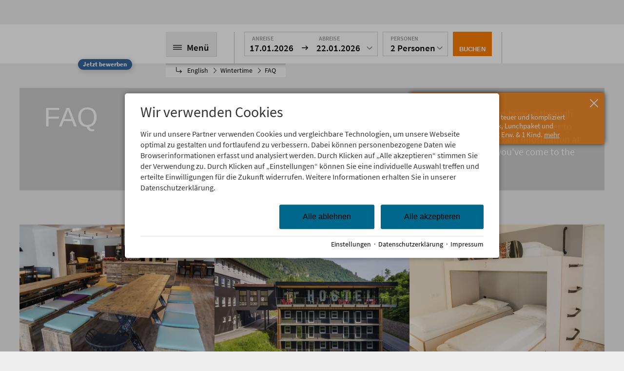

--- FILE ---
content_type: text/html; charset=utf-8
request_url: https://www.oberstdorf-hostel.de/en/winter-time/faq/
body_size: 23153
content:
<!DOCTYPE html>
<html xmlns="http://www.w3.org/1999/xhtml" xml:lang="de" lang="de"  class=" c137956">
<head>
	<title>FAQ</title>
	
	<meta name="description" content="Everything you need to know :) How do you get to the Oberstdorf Hostel? What do you need to bring and what should you definitely not forget? So that you can sit back and relax before your arrival, we have summarised everything you need to know.">
	<meta http-equiv="Content-Type" content="text/html;charset=utf-8">
	<meta name="robots" content="index, follow">
	<meta name="google-site-verification" content="uNsoThAULljKfxPhAKOGCgp1Kw2-SBn4aNJHly1DvvQ">
	<meta name="tramino-cache" content="17.01.2026 22:48:24,fresh">
	<meta name="viewport" content="width=device-width, initial-scale=1, maximum-scale=5">
	<link rel="canonical" href="https://www.oberstdorf-hostel.de/en/winter-time/faq/">
	<link rel="icon" type="image/png" sizes="16x16" href="https://storage.tramino.net/oberstdorf-hostel/1251675/16.png">
	<link rel="icon" type="image/png" sizes="32x32" href="https://storage.tramino.net/oberstdorf-hostel/1251675/32.png">
	<link rel="apple-touch-icon" type="image/png" sizes="180x180" href="https://storage.tramino.net/oberstdorf-hostel/1251675/180.png">
	<link rel="manifest" href="/manifest.json">
	<meta name="msapplication-TileColor" content="#ffffff">
	<meta name="theme-color" content="#ffffff">
<link rel="stylesheet" href="https://storage.tramino.net/oberstdorf-hostel/stylesheets/3549.css?r=f477a1f8824ecac1d81676c52a633dc2" type="text/css" media="all" />
		<!-- Init Consent -->
		<script>
		localStorage.setItem("consentPermission","false");
		window.ConsentChecksum = "14815f7faf65b2ffe5aa3e9140e58771_v1";
		window.consentCodeBuffer = window.consentCodeBuffer || [];

		window.setConsentCookie = function( cvalue ) {
			const d = new Date();
			const cname = "Consent";
			const exdays = 365;

			d.setTime(d.getTime() + (exdays*24*60*60*1000));
			let expires = "expires="+ d.toUTCString();
			document.cookie = cname + "=" + cvalue + ";" + expires + ";path=/";
		}

		window.getConsentCookie = function( ) {
			let cname = "Consent";
			let name = cname + "=";
			let decodedCookie = decodeURIComponent(document.cookie);
			let ca = decodedCookie.split(';');

			for(let i = 0; i <ca.length; i++) {
				let c = ca[i];
				while (c.charAt(0) == ' ') {
					c = c.substring(1);
				}
				if (c.indexOf(name) == 0) {
					return c.substring(name.length, c.length);
				}
			}
			return "";
		}

		window.deleteConsentCookie = function( ) {
			let cname = "Consent";
			document.cookie = cname + "=; expires=Thu, 01 Jan 1970 00:00:00 UTC; path=/;";
		}

		window.releaseConsentBuffer = function() {			

			let buffer = window.consentCodeBuffer;
			const tempContainer = document.createElement('div');

			window.onerror = function (error, url, line, column, stack) {

				let fetch_url = "/api/codes/error/?" + new URLSearchParams({
					error_message: error,
					error_url: url,
				}).toString()

				fetch(fetch_url).then(function(response) {
				
				}).catch(function(err) {

				});
	        };

			for (var i = 0; i < buffer.length; i++) {
				let code_element = buffer[i];

				if ( code_element.released === true ) {
					console.log("[releaseConsentBuffer] skip double execution");
					continue;
				}

				if ( code_element.type == "javascript" ) {
	
					(function() {
						code_element.callback.call();
						//eval(code_element.callback);
					})();

				} else if ( code_element.type == "src" ) {
					var s = document.createElement('script');
					s.type = 'text/javascript';
					s.async = true;
					s.src = code_element.src;
					document.body.appendChild(s);
				}
				else if ( typeof code_element.content == "string" ) {
					
					if ( code_element.content !== undefined  ) {
						code_element.content = code_element.content.replace(/script_blocker/g, 'script');
						tempContainer.innerHTML += code_element.content;
					}
					
				}

				code_element.released = true;
			}

			let code_items = tempContainer.children;	
			

			for (let child of Array.from(code_items) ) {
			
				let error;
								
				if ( child.tagName === 'SCRIPT' ) {
					
					const newScript = document.createElement('script');
					if ( child.src ) {
						// Externe Skripte
						newScript.src = child.src;
						newScript.async = true; // Standardmäßig async laden
					} else {
						// Inline-Skripte
						try {
							newScript.textContent = child.textContent;
						} catch ( err ) {
		                	// console.log( "Code Error", err )
		                }
					}
					document.body.appendChild(newScript);
				} else {
					document.body.appendChild(child);
				}




			}

			window.onerror = null;

		}

		window.checkConsent = function() {

			let consent_html = document.querySelector(".TraminoConsent");

			if ( window.ConsentChecksum ) {
				if ( window.getConsentCookie() == window.ConsentChecksum ) {
						return true
					}
			}

			if ( consent_html !== null ) {
				if ( consent_html.dataset.checksum ) {
					if ( window.getConsentCookie() == consent_html.dataset.checksum ) {
						return true
					}
				}
			}

			return false;

		}


		window.checkReleaseConsent = function() {

			if ( window.checkConsent() ) {
				window.releaseConsentBuffer();
				localStorage.setItem("consentPermission","true");
				console.log("[checkReleaseConsent] granted - codes released");
			} else {
				localStorage.setItem("consentPermission","false");
				console.log("[checkReleaseConsent] not granted");
			}
		
		}

		</script>
		
	<script>
		window.dataLayer = window.dataLayer || [];
		function gtag(){dataLayer.push(arguments);}

		if( window.checkConsent() === false ) {

			gtag('consent', 'default', {
				'ad_storage': 'denied',
				'ad_user_data': 'denied',
				'ad_personalization': 'denied',
				'analytics_storage': 'denied',
				'personalization_storage': 'denied',
				'functionality_storage': 'denied',
				'security_storage': 'denied',
			});


		} else {
			gtag('consent', 'default', {
				'ad_storage': 'granted',
				'ad_user_data': 'granted',
				'ad_personalization': 'granted',
				'analytics_storage': 'granted',
				'personalization_storage': 'granted',
				'functionality_storage': 'granted',
				'security_storage': 'granted',
			});
		}
	</script>
	
	
	<script>var Tramino = {"base":"","client":14495,"request_id":"d43804e8f65cc311ff77cb353e25224f","page":137956,"destination":100,"lang":"de"};</script>
	<script>(function(){var q=[];window.TraminoReady=function(f){return f?q.push(f):q}})()</script>
	<script src="/tramino/js/require.min.js" data-main="/tramino/js/requirejs-main.js" async defer></script>


<script type="text/javascript">
"use strict";
	
TraminoReady(function() {
	
	var mobile_just_clicked = false;

	$('.grid-item .mobile_arrow').on('click', function(event) {
		var $griditem = $(this).parents('.grid-item');
		if ( $griditem.hasClass('rubrik-open')) {
			console.log($griditem);
			$griditem.removeClass('rubrik-open');
			mobile_just_clicked = true;
		}
	});

	$('.grid-item').on('click', function(event) {

		var $griditem = $(this);
		if ( $(window).width() <= 567 && ! $(this).hasClass('nosubmenu') ) {
			if ( mobile_just_clicked === true ) {
				mobile_just_clicked = false;
				return;
			}
			if ( ! $griditem.hasClass('rubrik-open') ) {
				event.preventDefault();
				$('.grid-item').removeClass('rubrik-open rubrik-mobilefirst ');
				$griditem.addClass('rubrik-open');
			}
		}
	});

});

</script>







<script type="text/javascript">
"use strict";

TraminoReady(function() {

	var seen_notifications = {};
	var show_cart = false;

	OR.headerOpenScollPos = 0;

	OR.closeNav = function() {
		$('body').removeClass('openmenu');
	}
	OR.closeIBEPulldown = function() {
		$('#header-ibe .pulldown').removeClass('pulldown-open');
	}


	OR.closeIBE = function() {
		$('body').removeClass('openibe');
		$('header a.ibe i').removeClass().addClass('icons8-sleeping-in-bed');
	}

	
	OR.closeMyHotel = function() {
		$('header .myhotel .pulldown').removeClass('pulldown-open');
	}


	OR.closeOpenOverlays = function(active) {
		if ( active == "openmenu" ) {
			OR.closeMyHotel();
			OR.closeIBEPulldown();
			OR.closeIBE();
		} else if ( active == "openibe" ) {
			OR.closeMyHotel();
			OR.closeNav();
		} else if ( active == "myhotel" ) {
			OR.closeNav();
			OR.closeIBE();
			OR.closeIBEPulldown();
		} else if ( active == "ibepulldown" ) {
			OR.closeNav();
			OR.closeMyHotel();
		} else if ( active == "all" ) {
			OR.closeNav();
			OR.closeMyHotel();
			OR.closeIBEPulldown();
			OR.closeIBE();
		}

	}



	$('header a.menu').on('click', function (e) {
		e.preventDefault();
		$('body').removeClass('tinywindow');
		$('header .nav_wrapper').attr('style','');

		if ( $('body').hasClass('openmenu') ) {
			OR.closeNav();
			if ( OR.checkSmallDesktopView() ) {
				$(window).scrollTop(OR.headerOpenScollPos);
			}
		} else {
			removeNotify();
			OR.headerOpenScollPos = $(window).scrollTop() + 1;
			$('body').addClass('openmenu');
			OR.closeOpenOverlays('openmenu');


			// Handling für ganz schmale Monitore
			var header_height = $('header').height();
			var window_height = $(window).height();
			var offset = 20;
			if ( ( header_height + offset ) > window_height && $(window).width() > 1024 ) {
				$('body').addClass('tinywindow');
				$('header .nav_wrapper').css('max-height', ( window_height - offset - 150 ) + "px" );
			}

		}
		
		

		if ( $('header').find('.lazybackground').not('.loaded').length > 0 ) {
			$('header .lazybackground').each(function(index, el) {
				var $element = $(this);
				$element.css('background-image', 'url(' + $element.data('backgroundimage') + ')').addClass('loaded');
			});
		}
	});

	$('header a.ibe').on('click', function (e) {
		e.preventDefault();
		OR.closeOpenOverlays('openibe');
		var $body = $('body');
		var $element = $(this);
		if ( $body.hasClass('openibe') ) {
			$element.find('i').removeClass().addClass('icons8-sleeping-in-bed');
		} else {
			$element.find('i').removeClass().addClass('icons8-delete-filled');
		}
		$body.toggleClass('openibe');
	});
	
		$('header').addClass('stickyenabled');
	

	var justclicked = false;
	$('header .myhotel').on('click', '.pulldown a', function(event) {
		$(this).toggleClass('pulldown-open');
		justclicked = true;
	});

	$('header .myhotel').on('click', '.pulldown', function(event) {
		if ( ! justclicked ) {
			if ( !OR.checkMobileView || !OR.checkTabletView ) {
				OR.closeOpenOverlays('myhotel');
			}
			$(this).toggleClass('pulldown-open');
		}
		justclicked = false;
	});
	
	function createNotify(notify) {
		if ( notify.tags !== null ) {
			if ( notify.tags.match('2877') ) {
				$('#or_notification').addClass("booking"); // booking
			} else if ( notify.tags.match('7598') ) { 
				$('#or_notification').addClass("puce"); // dunkelbraun
			} else if ( notify.tags.match('47841') ) { 
				$('#or_notification').addClass("tan"); // hellbraun
			} else if ( notify.tags.match('47837') ) { 
				$('#or_notification').addClass("hm-layout"); // HM-Layout
			} else if ( notify.tags.match('47835') ) { 
				$('#or_notification').addClass("hm-logo"); // HM-Logo
			} else if ( notify.tags.match('47836') ) { 
				$('#or_notification').addClass("hm-layout"); // HO-Layout
			} else if ( notify.tags.match('47834') ) { 
				$('#or_notification').addClass("ho-logo"); // HO-Logo
			} else if ( notify.tags.match('47839') ) { 
				$('#or_notification').addClass("hostel-blau"); // Hostel Blau
			} else if ( notify.tags.match('47840') ) { 
				$('#or_notification').addClass("hostel-grau"); // Hostel Grau
			} else if ( notify.tags.match('47838') ) { 
				$('#or_notification').addClass("hostel-rot"); // Hostel Rot
			} 
		}

		var $notify_window = $('#or_notification .text');

		var html = "<h4>" + notify.name + "</h4>";
		html += "<div class='intro'>" + notify.intro;
		if ( notify.link ) { html += " <u>mehr</u>" }
		html + "</div>";
		if ( notify.link ) {
			$('#or_notification').attr('data-notifylink', notify.link).css('cursor','pointer');
		}

		$('#or_notification').attr('data-notifyid', notify.id);

		$notify_window.html(html);

		notifytimeout = setTimeout(showNotify,1000);

	}

	setTimeout(function(){
		if ( Tramino.lang == "de" ) {
			
			
			

			var available_notifications = [{"client_logo":638852,"user_wall_name":null,"client_bild":1106274,"ref_type":"","created2":"0000-00-00 00:00:00","tags":"2877","files":"","bild_teaser":null,"id":"44460","intro":"Familienurlaub muss nicht teuer und kompliziert sein. 1 Nacht mit Fr\u00fchst\u00fcck, Lunchpaket und Abendessen ab \u20ac 145,- f\u00fcr 2 Erw. & 1 Kind.","changed":"2025-01-22 13:29:02","publish":null,"prio":5,"text":"","client":14495,"no_infos":null,"options":"","internal_note":"","score":null,"created":"2025-01-20 00:00:00","ref":"","link":"/familie/familienangebot/","betrieb":0,"seo_description":null,"seo_keywords":null,"client_name":"Oberstdorf Hostel","html_out":"<div class=\"memo  \">\r\n\t\r\n\t<div class=\"message\">\r\n\t\t\r\n\t\t\r\n\t\t\t<span class=\"avatar\"></span>\r\n\t\t\t<span class=\"user\"></span>\r\n\t\t\r\n\r\n\t\t<span class=\"divider\">\u203a</span>\r\n\t\t\r\n\t\t\r\n\t\t<div class=\"topinfo\">\r\n\t\t\t<div class=\"left\">\r\n\t\t\t\t<span class=\"created\"><a href=\"/memo/44460.html\"><span title=\"20.01.2025\">am 20.01.2025</span></a></span>\r\n\t\t\t\t<span class=\"via\"></span>\r\n\t\t\t\t\r\n\t\t\t</div>\r\n\t\t\t\r\n\t\t\t<div class=\"clear\"></div>\r\n\t\t</div>\r\n\t\t\r\n\t\t\r\n\t\t<h3>Family All-Inclusive!</h3>\r\n\t\t<div class=\"intro\">Familienurlaub muss nicht teuer und kompliziert sein. 1 Nacht mit Fr\u00fchst\u00fcck, Lunchpaket und Abendessen ab \u20ac 145,- f\u00fcr 2 Erw. & 1 Kind.</div>\r\n\t\t<div class=\"text\"></div>\r\n\t\r\n\t</div>\r\n\t\r\n\t<div class=\"icon\"></div>\r\n\t<div class=\"addition\">\r\n\t<div class=\"files\">\r\n\t<br/><br/>\r\n\t\r\n\t<div class=\"clear\"></div>\r\n\t</div>\r\n\r\n\t</div>\r\n\r\n\r\n\t<div class=\"clear\"></div>\r\n</div>","expire":null,"comments":0,"betrieb_name":null,"user_image":null,"link_app":null,"user_wall":null,"status":"active","shortcut":"family-all-inclusive","name":"Family All-Inclusive!","seo_title":null,"teams":"","memostack":301,"bild":0,"lang":"de","memo_storage":null,"user_name":null,"user":0}];
			
			try {
				var temp = JSON.parse(sessionStorage.getItem('seen_notifications'));
				if (temp) { seen_notifications = temp; }
			} catch(e) {}

			for (var i = 0; i < available_notifications.length; i++) {
				var notify = available_notifications[i];
				if ( ! seen_notifications[notify.id] ) {
					createNotify(notify);
					break;
				}
			}
			
			
		
		}
	},300);

	var notifytimeout;
	var showNotify = function() {
		$('#or_notification').removeClass('hide');

		var notifyid = $('#or_notification').data('notifyid');
		
		// KL 21.10.2021 - immer öffnen - mehr sichtbarkeit
		
		//	if ( ! seen_notifications[notifyid] ) {
		//		seen_notifications[notifyid] = true;
		//		try {
		//			sessionStorage.setItem('seen_notifications', JSON.stringify(seen_notifications));
		//		} catch(e) {}
		//	}

		// notifytimeout = setTimeout(removeNotify,15000);
	}

	function removeNotify() {
		$('#or_notification').addClass('hide');
		clearTimeout(notifytimeout);
	}

	var notify_justclicked = false;

	$('#or_notification').on('click', '.close', function(){
		notify_justclicked = true;
		removeNotify();
		
		// erst nach wegklicken als gesehen markieren
		var notifyid = $('#or_notification').data('notifyid');
		if ( ! seen_notifications[notifyid] ) {
			seen_notifications[notifyid] = true;
			try {
				sessionStorage.setItem('seen_notifications', JSON.stringify(seen_notifications));
			} catch(e) {}
		}

	});

	$('#or_notification').on('click', function(){
		if ( ! notify_justclicked ) {
			var notifylink = $(this).data('notifylink');
			if ( notifylink ) { 
				window.location.href = notifylink;
			}
		}

		notify_justclicked = false;
	});

	
});
</script>







<script type="application/ld+json">
{
	"@context": "http://schema.org",
	"@type": "Hotel",
	
	"aggregateRating": {
		"@type": "AggregateRating",
		"bestRating": "5",
		"ratingValue": "4.35",
		"worstRating": "1",
		"ratingCount": "1399"
	},
	  
	"address": {
		"@type": "PostalAddress",
		"addressLocality": "Oberstdorf",
		"postalCode": "87561",
		"streetAddress": "Mühlbachstraße 12"
	},
	
	"geo": {
		"@type": "GeoCoordinates",
		"latitude": "47.417537689209",
		"longitude": "10.2422542572021"
	},
	
	"telephone" : "+49 8322 9878400",
	"logo" : "https://storage.tramino.net/oberstdorf-hostel/638852/300.jpg?r=1",
	"url" : "https://www.oberstdorf-hostel.de",
	"name": "Oberstdorf Hostel",
	"image": "https://storage.tramino.net/oberstdorf-hostel/1106274/300.jpg"
}
</script>



<script type="text/javascript">
"use strict";
	
TraminoReady(function() {

	require(['webfontloader'], function(_) {
		var WebFont = require('webfontloader');

		WebFont.load({
			custom: {
				families: ['Oberstdorf-Resort', 'Source+Sans+Pro','Rock+Salt','Montserrat' ],
				urls: [
					'https://cdn.tramino.net/static/oberstdorf-event/oberstdorf-resort/iconfont/css/styles.min.css?c=1768687',
					'https://comet.tramino.net/fonts/css?family=Source+Sans+Pro:400,600,700|Rock+Salt:400|Montserrat:400,600'
				]
			}
		});		

	});

	
});

</script>





<script>
window.loadJS = function(u, cb) {
		var r = document.getElementsByTagName("script")[0],
			s = document.createElement("script");
		s.src = u;
		r.parentNode.insertBefore(s, r);
		
		if ( cb !== undefined ) {
			cb();
		}
		
	}

if (!window.HTMLPictureElement) {
loadJS("https://cdn.tramino.net/static/root/js/respimg/ls.respimg.min.js");
}
</script>


<script type="text/javascript">
"use strict";

var scrollChanged = false;
var resizeChanged = false;

TraminoReady(function() {

	var getBrowserInfos = function() {
		var browser = {};
		
		var ua = navigator.userAgent;
		//if ( window.console && console.log ) console.log(ua);
		if (ua.match(/Chrome/)) {
			
			browser.name = "Chrome";

			var version = ua.match(/Chrome\/[\d|.]+/);
			version = version[0];
			version = version.match(/[\d|.]+/);
			browser.version = version[0];
			
			
		/*
		} else if (ua.match(/Safari/)) {
			
			browser.name = "Safari";

			var version = ua.match(/Version\/[\d|.]+/);
			if ( !version ) {
				// Mobile Safari has a different UA
				// Mozilla/5.0 (iPad; CPU OS 9_0_1 like Mac OS X) AppleWebKit/600.1.4 (KHTML, like Gecko) GSA/8.0.57838 Mobile/13A404 Safari/600.1.4
				browser.version = "unknown";
			} else {
				browser.version = version[0];
			}
			//version = version.match(/[\d|.]+/);
			//browser.version = version[0];
		*/
		} else if (ua.match(/Firefox/)) {
			
			browser.name = "Firefox";
			
			var version = ua.match(/Firefox\/[\d|.]+/);
			version = version[0];

			version = version.match(/[\d|.]+/);
			browser.version = version[0];
			
		} else if (ua.match(/Opera/)) {
			
			browser.name = "Opera";

			var version = ua.match(/Version\/[\d|.]+/);
			version = version[0];

			version = version.match(/[\d|.]+/);
			browser.version = version[0];
		
		} else if (ua.match(/MSIE/)) {
			browser.name = "Internet Explorer";
			var version = ua.match(/MSIE [\d|.]+/);
			version = version[0];

			version = version.match(/[\d|.]+/);
			browser.version = version[0];
		} else if (ua.match(/Mozilla\/5.0/)) {
			browser.name = "Internet Explorer";
			browser.version = "11.0";
		} else {
			browser.name = "andere";
			browser.version = "1.0";
		}

		browser.os = {};
		browser.os.name = "";
		if ( ua.match('Windows') ) {
			browser.os.name = "Windows";
		} else if ( ua.match('Macintosh') ) {
			browser.os.name = "Mac OS";
		}

		browser.version_short = browser.version.match(/^(\d+)/)[0];
		
		return browser;
	};

	var browser = getBrowserInfos();
	var string  = "ua-" + browser.name.replace(/\s/,"-")
	+ " ua-" + browser.name.replace(/\s/,"-") + "-" + browser.version_short;

	// OS
	string += " os-" + browser.os.name.replace(/\s/,"-");

	string = string.toLowerCase();

	$('#body').addClass(string);

	OR.realHeaderOffsetTop = $('header').offset().top;


	OR.stickyHeader = function () {
		var $header = $('header');
		if ( $header.hasClass('stickyenabled') ) {
			var scrolltopposition = $w.scrollTop();

			if ( OR.realHeaderOffsetTop <= scrolltopposition ) {
				$header.addClass('sticky');
			} else {
				$header.removeClass('sticky');
			}
		}
	}
	
	var $w = $(window);

	if ( $('.tofilter').length > 0 ) {
		require(['jquery-old','jquery-ui-old'], function(_) {
			require(['traminofilter'], function(_) {
				$('.tofilter').traminoFilter({
					entry: "entry-element"
				});
			});
		});
	}

	if ( $('a.fancybox').length > 0 ) {
		require(['fancybox'], function(_) {
			$('a.fancybox').fancybox({
				padding: 0,
			});
		});
	}

	if ( $('a.various').length > 0 ) {
		require(['fancybox'], function(_) {
			$(".various").fancybox({
				maxWidth	: 1200,
				maxHeight	: 900,
				fitToView	: false,
				width		: '70%',
				height		: '70%',
				padding: 0,
			});
		});
	}

	if ( $('a.videoiframe').length > 0 ) {
		$('a.videoiframe').on('click', function(event) {
			event.preventDefault();
			
			var $videoelement = $(this);
			if ( $videoelement.data('src') ) {
				$videoelement.html("<iframe border='0' src='"+ $videoelement.data('src') +"'></iframe>");
			}

		});
	}

	if ( $('.lazyload').length > 0 ) {
		require(['lazybgset','lazysizes'], function(_) {
			window.lazySizesConfig.customMedia = {
			    '--mobile': '(max-width: 567px)',
			    '--tabletsmall': '(max-width: 767px)',
			    '--tabletbig': '(max-width: 1023px)',
			    '--desktopsmall': '(max-width: 1279px)'
			};
		});
	}

	// Scrollto Handling
	$('a.scrollto').on('click', function(event) {
		event.preventDefault();
		var target = $(this).attr('href');

		$('html, body').animate({
			scrollTop: $(target).offset().top
		}, 500);

	});

	OR.stickyHeader();

	$w.on('scroll', function(e) {
		scrollChanged = true;
	});

	var check_scroll_interval = setInterval(function() {
		if ( !scrollChanged ) return;
		scrollChanged = false;


		OR.stickyHeader();

		if ( OR.headerOpenScollPos != 0 ) {
			if ( ! OR.checkSmallDesktopView() ) {
				if ( OR.headerOpenScollPos + 150 <= $w.scrollTop() || OR.headerOpenScollPos - 150 >= $w.scrollTop() ) {
					OR.closeOpenOverlays('all');
					OR.headerOpenScollPos = 0;
				}
			}
		}

	}, 200 );

	$w.on('resize', function(e) {
		resizeChanged = true;
	});

	var check_resize_interval = setInterval(function() {
		if ( !resizeChanged ) return;
		resizeChanged = false;
		
		var newHeaderOffsetTop = $('header').offset().top;
		if ( OR.realHeaderOffsetTop != newHeaderOffsetTop ) {
			OR.realHeaderOffsetTop = newHeaderOffsetTop;
		}

	}, 200 );

	

	/**
	 * Zur Erklärung, was dieser Code macht:
	 * - Beim Klicken des Body wird ermittelt, wohin geklickt wurde (pageX/pageY).
	 * - Es werden eine Reihe von "Boxen" ermittelt, welche im Moment aktiv sind:
	 *   - Der Header
	 *   - Das aktuell offene Panel
	 * - Falls sich der Klick außerhalb dieser Boxen befindet, wird die Navigation eingeklappt.
	 */

	function TouchBox(x, y, width, height) {
		this.x = x;
		this.y = y;
		this.width = width;
		this.height = height;
	}

	TouchBox.prototype.triggers = function(x, y) {
		return ( x >= this.x && y >= this.y
			  && x <= (this.x + this.width) && y <= (this.y + this.height) );
	};

	var header_top = $('header > .maxwidth');
	var header_top_o = header_top.offset();


	$('body').on('click', function(e) {
		$('.touchBox').remove();
		if ( ! OR.checkDesktopView() ) {
			return;
		}

		// Standardboxen, decken die ersten 85 Pixel der Seite ab
		var clickBoxes = [
			new TouchBox(header_top_o.left, header_top_o.top, header_top.outerWidth(), header_top.outerHeight()),
		];

		// Offene Navigationselemente
		var contentbox;
		if ( $('body').hasClass('openmenu') ) {
			contentbox = $('header');
		}
		

		// Prüfen, ob überhaupt ein Navigationselement offen war
		if ( contentbox && contentbox.length ) {
			clickBoxes.push(new TouchBox(
				contentbox.offset().left,
				contentbox.offset().top,
				contentbox.outerWidth(),
				contentbox.outerHeight()
			));
		}

		for (var i = 0; i < clickBoxes.length; i++) {
			if ( clickBoxes[i].triggers(e.pageX, e.pageY) ) {
				return;
			}
		}

		OR.closeNav();
	});

	
	if ( $('.entry_wrapper.slider').length > 0 ) {

		require(['slick'], function(_) {
			$('.entry_wrapper.slider').slick({
				dots: true,
				infinite: false,
				slidesToShow: 2,
				slidesToScroll: 2,
				variableWidth: true,
				responsive: [
					{
						breakpoint: 1280,
						settings: {
							slidesToShow: 3,
							slidesToScroll: 3,
							variableWidth: false
						}
					},
					{
						breakpoint: 1024,
						settings: {
							slidesToShow: 3,
							slidesToScroll: 3,
							variableWidth: false
						}
					},
					{
						breakpoint: 800,
						settings: {
							slidesToShow: 2,
							slidesToScroll: 2,
							variableWidth: false
						}
					},
					{
						breakpoint: 600,
						settings: {
							slidesToShow: 1,
							slidesToScroll: 1,
							variableWidth: true
						}
					}
				]
			});
		});
	}


	// dirte add class
	// Impressum
	if ( $('.T711').length > 0 ) {
		$('.T711').addClass('maxwidthsmall padding-tb padding-lr');
	}
	// Datenschutz
	if ( $('.T1979').length > 0 ) {
		$('.T1979').addClass('maxwidthsmall padding-tb padding-lr');
	}

	// FAQ
	if ( $('.T4532').length > 0 ) {
		$('.T4532').addClass('textstyle');
		$('.T4532 .leftside .specialfont').addClass('font_special1');
	}
	
	// Individueller Störer
	if ( $('.T4244').length > 0 ) {
		$('.T4244 .headline').addClass('headline27');
	}
});

</script>



<meta property="og:title" content="FAQ">
<meta property="og:description" content="Everything you need to know :) How do you get to the Oberstdorf Hostel? What do you need to bring and what should you definitely not forget? So that you can sit back and relax before your arrival, we have summarised everything you need to know.">
<meta property="og:site_name" content="Oberstdorf Hostel">
<meta property="og:type" content="Website">
<meta property="og:url" content="https://www.oberstdorf-hostel.de/en/winter-time/faq/">
<meta property="og:image" content="https://storage.tramino.net/oberstdorf-hostel/808981/800.jpg">

<script>
(function(w,d,s,l,i){w[l]=w[l]||[];w[l].push({'gtm.start':
new Date().getTime(),event:'gtm.js'});var f=d.getElementsByTagName(s)[0],
j=d.createElement(s),dl=l!='dataLayer'?'&l='+l:'';j.async=true;j.src=
'https://www.googletagmanager.com/gtm.js?id='+i+dl;f.parentNode.insertBefore(j,f);
})(window,document,'script','dataLayer','GTM-55RSZND');
</script>

<meta name="facebook-domain-verification" content="64qcqm7k2maqlrm6vch2r7g39fyaug" />

					<!-- CodeBuffer: Bing - Globale Website Tag (#1227) -->
					<script>
						window.consentCodeBuffer = window.consentCodeBuffer || [];
						window.consentCodeBuffer.push({ type: "javascript", callback: function(){ (function(w,d,t,r,u){var f,n,i;w[u]=w[u]||[],f=function(){var o={ti:"97052811", enableAutoSpaTracking: true};o.q=w[u],w[u]=new UET(o),w[u].push("pageLoad")},n=d.createElement(t),n.src=r,n.async=1,n.onload=n.onreadystatechange=function(){var s=this.readyState;s&&s!=="loaded"&&s!=="complete"||(f(),n.onload=n.onreadystatechange=null)},i=d.getElementsByTagName(t)[0],i.parentNode.insertBefore(n,i)})(window,document,"script","//bat.bing.com/bat.js","uetq"); }, id: "1227" });
					</script>
				

</head>
<body   id="body" class=" Mandant_14495 Rubrik_137956 nomotiv" ><!-- Google Tag Manager (noscript) -->
<noscript><iframe src="https://www.googletagmanager.com/ns.html?id=GTM-55RSZND"
height="0" width="0" style="display:none;visibility:hidden"></iframe></noscript>
<!-- End Google Tag Manager (noscript) -->




<div id="page">

<script>
window.OR = {
	hasTouchEvents: (('ontouchstart' in window) || window.DocumentTouch && document instanceof DocumentTouch),
};

OR.checkTabletView = function() {
	return $(window).width() < 768;
}

OR.checkMobileView = function() {
	return $(window).width() < 567;
}

OR.checkSmallDesktopView = function() {
	return $(window).width() < 1023;
}

OR.checkDesktopView = function() {
	return $(window).width() > 1023;
}

</script>



	
	
	
	
	
	
	
	
	
	
	
	

	
	
	
	

	
	

	
	
	

	
	
	
	
	
	









<header>
	
		
	
	<div class="maxwidth">
		<a href="/en/" id="logo"></a>
		
		
		
		
		
		

		<a href="/jobs/" class="joblink">Jetzt bewerben</a>


		<div class="header-inner">
			<div class="column column-menu">
				<a href="#" class="menu greybox">
					<div id="nav_icon">
						<div class="nav_line nav_line1"></div>
						<div class="nav_line nav_line2"></div>
						<div class="nav_line nav_line3"></div>
					</div>
					<span class="label font-ssp-sbold">Menü</span>
				</a>
				
				<a href="#" class="ibe greybox booking bgcolor">
					<span class="label font-ssp-sbold"><i class="icons8-sleeping-in-bed"></i></span>
				</a>
				
			</div>
			<a href="tel:+4983229878400" class="tel greybox">
				<span class="label font-ssp-sbold"><i class="icons8-phone"></i></span>
			</a>
			
		</div>
		
		<div class="breadcrumb">
			<div class="inner">
				<ul class="list-nostyling list-floated">
					<li class="home"><a href="/" title="Der neue Hotspot für Outdoor-Fans - Übernachten zum kleinen Preis"><i class="icons8-down-right-filled"></i></a></li>
					
					
					<li class="li_1 ">
						<a href="/en/" title="It all starts with you" class="name"><span>English</span>
						<span class="arr"><i class="icons8-forward-filled"></i></span></a>
					</li>
					
					<li class="li_2 ">
						<a href="/en/winter-time/" title="Wintertime" class="name"><span>Wintertime</span>
						<span class="arr"><i class="icons8-forward-filled"></i></span></a>
					</li>
					
					<li class="li_3 li_last">
						<a href="/en/winter-time/faq/" title="FAQ" class="name"><span>FAQ</span>
						</a>
					</li>
					

				</ul>
			</div>
		</div>
		

		

		
		<div class="notifywrapper">
			<div id="or_notification" data-notifylink="" class="hide bgcolor">
				<div class="inner">
					<div class="text"></div>

					

					<i class="icons8-delete-filled close"></i>
				</div>
			</div>
		</div>
		
		
	</div>

	<div class="ibe_wrapper">
		<div class="maxwidth">
			<form id="header-ibe" action="/booking/" method="get" accept-charset="utf-8">

	
	
	<input type="hidden" name="datepicker-from" value="" />
	<input type="hidden" name="datepicker-to" value="" />
	<input type="hidden" name="datepicker-defaultstartin" value="" />
	<input type="hidden" name="datepicker-defaultdays" value="" />
	

	<span class="pulldown dateselect greybox greybox-light greybox-wrapper">
		<span id="datepicker-display" class="buttoninner">

			
			
			<span class="greybox greybox-nostyling">
				<span class="smalllabel font-ssp-sbold">Anreise</span>
				<span class="label font-ssp-sbold datedisplay-start">17.01.2026</span>
			</span>
			<span class="greybox greybox-nostyling greybox-nopaddingleftright">
				<span class="label font-ssp-sbold"><i class="icons8-right-filled"></i></span>
			</span>

			
			
			<span class="greybox greybox-nostyling">
				<span class="smalllabel font-ssp-sbold">Abreise</span>
				<span class="label font-ssp-sbold datedisplay-end">22.01.2026</span>
			</span>
			<i class="arrow icons8-expand-arrow-filled"></i>
			
		</span>
		<span id="calendar" class="pulldown-inner"></span>
	</span>
	<span class="pulldown peopleselect greybox greybox-light">
		<span class="buttoninner">
			<span class="smalllabel font-ssp-sbold">Personen</span>
			<span id="peopleselect-display"class="label font-ssp-sbold">2 Personen</span>
			<i class="arrow icons8-expand-arrow-filled"></i>
		</span>
		<span id="peopleselect" class="pulldown-inner"></span>
	</span>

	<button class="search button bgcolor btn-filled font-ssp-sbold booking" type="submit">Buchen</button>
</form>


<script type="text/javascript">
"use strict";
	
TraminoReady(function() {

	// var ibe_clicked = false;

	
	// $('#header-ibe .pulldown .greybox').on('click', function(event) {
		
	// 	var $pulldown = $(this).parents('.pulldown')

	// 	console.log( ibe_clicked );

	// 	if ( ibe_clicked ) {
	// 		ibe_clicked = false;
	// 		return;
	// 	}

	// 	console.log("Open now close", $pulldown.hasClass('pulldown-open'));

	// 	if ( $pulldown.hasClass('pulldown-open') ) {
	// 		OR.closeIBEPulldown();
	// 	} else {
	// 		event.preventDefault();
	// 	}
				
	// });

	// $('#header-ibe').on('click', '.pulldown', function(event) {
	// 	console.log("State ibe_clicked", ibe_clicked);
	// 	if ( $(this).hasClass('pulldown-open') ) {

	// 	} else {
	// 		event.preventDefault();
	// 		$(this).addClass('pulldown-open');
	// 		ibe_clicked = true;
	// 	}
		
	// });

	$('#header-ibe').on('click', '.pulldown .buttoninner', function(event) {

		event.preventDefault();
		OR.closeOpenOverlays('ibepulldown');
		var $pulldown = $(this).parents('.pulldown');

		if ( $pulldown.hasClass('pulldown-open') ) {
			$pulldown.removeClass('pulldown-open');
		} else {
			// Alle offenen Pulldowns schießen
			$('.pulldown.pulldown-open').removeClass('pulldown-open');
			$pulldown.toggleClass('pulldown-open');
		}
		
	});

});

</script>
		</div>
	</div>
	<div class="nav_wrapper">

		<div class="maxwidth">
			<nav>


	
	
	
	

	
	
	
	

	
	
	

	

	

	

	

		
		
			
			
			
			
		
			
			
			
			
		

	


	

		

		
		
		
		
		
		

		
		
			
		
			
		
			
		

		

		<div class="grid-item grid-item-count1 grid-item-top rubrik112972 nosubmenu">

			
			
			
			<div class="rubrikimg">
				
		<picture ><source srcset="https://storage.tramino.net/oberstdorf-hostel/809379/160x400.webp 1x" type="image/webp" ><source srcset="https://storage.tramino.net/oberstdorf-hostel/809379/160x400.jpg 1x" type="image/jpeg" ><img src="https://storage.tramino.net/oberstdorf-hostel/809379/160x400.jpg" width="160" height="400" loading='lazy' alt="Wohnzimmer mit offenem Kamin, Küche, Frühstücksraum und Kino. Für Deine Familie gibt es genug Platz im Hostel." title="Urlaub mit der Familie" /></picture>
	
			</div>
			<ul class="listwrapper list-nostyling">
				<li>					
					<a href="/en/family/" class="main color font-ssp-sbold">Family</a>
					<div class="subheadline force">Family package and programme for holiday trip in the Allgäu</div>
					
				</li>
			</ul>
			<i class="mobile_arrow icons8-expand-arrow-filled"></i>
			
		</div>
	

		

		
		
		
		
		
		

		
		
			
		
			
		
			
		

		

		<div class="grid-item grid-item-count2 grid-item-top rubrik112982 nosubmenu">

			
			
			
			<div class="rubrikimg">
				
		<picture ><source srcset="https://storage.tramino.net/oberstdorf-hostel/881908/160x400.webp 1x" type="image/webp" ><source srcset="https://storage.tramino.net/oberstdorf-hostel/881908/160x400.jpg 1x" type="image/jpeg" ><img src="https://storage.tramino.net/oberstdorf-hostel/881908/160x400.jpg" width="160" height="400" loading='lazy' alt="Egal ob Groß oder Klein - auf dem Outdoor Playground des Oberstdorf Hostel in Tiefenbach im Allgäu findet jeder Sportbegeisterte eine Aktivität." title="Fast wie ein Profi!" /></picture>
	
			</div>
			<ul class="listwrapper list-nostyling">
				<li>					
					<a href="/en/playground/" class="main color font-ssp-sbold">Playground</a>
					<div class="subheadline force">Action and fun at the playground of the Oberstdorf Hostel in the Alps</div>
					
				</li>
			</ul>
			<i class="mobile_arrow icons8-expand-arrow-filled"></i>
			
		</div>
	

		

		
		
		
		
		
		

		
		
			
		
			
		
			
		

		

		<div class="grid-item grid-item-count3 grid-item-top rubrik113016 nosubmenu">

			
			
			
			<div class="rubrikimg">
				
		<picture ><source srcset="https://storage.tramino.net/oberstdorf-hostel/809166/160x400.webp 1x" type="image/webp" ><source srcset="https://storage.tramino.net/oberstdorf-hostel/809166/160x400.jpg 1x" type="image/jpeg" ><img src="https://storage.tramino.net/oberstdorf-hostel/809166/160x400.jpg" width="160" height="400" loading='lazy' alt="Jeder hilft zusammen, damit das Essen schneller fertig ist. Gründe auch Du Deine Urlaubs-WG im Oberstdorf Hostel, der Ferienunterkunft in den Allgäuer Alpen." title="Küchenschlacht mal anders!" /></picture>
	
			</div>
			<ul class="listwrapper list-nostyling">
				<li>					
					<a href="/en/accomodation/" class="main color font-ssp-sbold">Shared holiday accommodation</a>
					<div class="subheadline force">Shared holiday accommodation at Oberstdorf Hostel in the Allgäu Germany</div>
					
				</li>
			</ul>
			<i class="mobile_arrow icons8-expand-arrow-filled"></i>
			
		</div>
	

		

		
		
		
		
		
		

		
		
			
		
			
		
			
		

		

		<div class="grid-item grid-item-count4 grid-item-top rubrik112971 nosubmenu">

			
			
			
			<div class="rubrikimg">
				
		<picture ><source srcset="https://storage.tramino.net/oberstdorf-hostel/809132/160x400.webp 1x" type="image/webp" ><source srcset="https://storage.tramino.net/oberstdorf-hostel/809132/160x400.jpg 1x" type="image/jpeg" ><img src="https://storage.tramino.net/oberstdorf-hostel/809132/160x400.jpg" width="160" height="400" loading='lazy' alt="Die großzügigen und stylischen Zimmer des Oberstdorf Hostel im Allgäu machen Deinen Urlaub unvergesslich :)" title="Trendiges Dreibettzimmer" /></picture>
	
			</div>
			<ul class="listwrapper list-nostyling">
				<li>					
					<a href="/en/sleeping/" class="main color font-ssp-sbold">Sleeping</a>
					<div class="subheadline force">Modern double- and multi-bed rooms in the Oberstdorf Hostel in the Allgäu</div>
					
				</li>
			</ul>
			<i class="mobile_arrow icons8-expand-arrow-filled"></i>
			
		</div>
	

		

		
		
		
		
		
		

		
		
			
		
			
		
			
		

		

		<div class="grid-item grid-item-count5 rubrik113025 nosubmenu">

			
			
			
			<div class="rubrikimg">
				
		<picture ><source srcset="https://storage.tramino.net/oberstdorf-hostel/881956/160x400.webp 1x" type="image/webp" ><source srcset="https://storage.tramino.net/oberstdorf-hostel/881956/160x400.jpg 1x" type="image/jpeg" ><img src="https://storage.tramino.net/oberstdorf-hostel/881956/160x400.jpg" width="160" height="400" loading='lazy' alt="Cs 180807 2340 1" /></picture>
	
			</div>
			<ul class="listwrapper list-nostyling">
				<li>					
					<a href="/en/summer-action/" class="main color font-ssp-sbold">Summer Action</a>
					<div class="subheadline force">Summer activities during your holiday in the Allgäu at Oberstdorf Hostel</div>
					
				</li>
			</ul>
			<i class="mobile_arrow icons8-expand-arrow-filled"></i>
			
		</div>
	

		

		
		
		
		
		
		

		
		
			
		
			
				
				
			
		
			
		

		

		<div class="grid-item grid-item-count6 rubrik113052 nosubmenu rubrik-open">

			
			
			
			<div class="rubrikimg">
				
		<picture ><source srcset="https://storage.tramino.net/oberstdorf-hostel/1145635/160x400.webp 1x" type="image/webp" ><source srcset="https://storage.tramino.net/oberstdorf-hostel/1145635/160x400.jpg 1x" type="image/jpeg" ><img src="https://storage.tramino.net/oberstdorf-hostel/1145635/160x400.jpg" width="160" height="400" loading='lazy' alt="Oberstdorf Hostel im Winter" /></picture>
	
			</div>
			<ul class="listwrapper list-nostyling">
				<li>					
					<a href="/en/winter-time/" class="main color font-ssp-sbold">Wintertime</a>
					<div class="subheadline force">Snow &amp; fun in the Allgäu Alps at the Oberstdorf Hostel</div>
					
				</li>
			</ul>
			<i class="mobile_arrow icons8-expand-arrow-filled"></i>
			
		</div>
	

		

		
		
		
		
		
		

		
		
			
		
			
		
			
		

		

		<div class="grid-item grid-item-count7 rubrikph1 nosubmenu">

			
			
			


					

			<div class="wrapper">
				
					
					<div class="mask"></div>
					<div class="image image809123"><img src="https://storage.tramino.net/oberstdorf-hostel/809123/270x200.jpg" alt="Betten im Dreibettzimmer im Oberstdorf Hostel"  title="Die modernen und funktional ausgestatteten Dreibettzimmer des Oberstdorf Hostel im Allgäu verfügen meist über Dusche/WC und einen Balkon." width="270" height="200"   loading="lazy"  />) %]</div>
					<div class="inner">
						<a href="/en/sleeping/" class="font-ssp-sbold main">Your bed from €29,-</a>
						<div class="text">Book your bed in a dorm room and experience an awesome time in our hostel.</div>
					</div>
					<a href="/en/sleeping/" class="linkname">
						<span class="arrowbox"><i class="icons8-forward-filled"></i></span>
					</a>
				
			</div>
			
		</div>
	

		

		
		
		
		
		
		

		
		
			
		
			
		
			
		

		

		<div class="grid-item grid-item-count8 rubrikph2 nosubmenu">

			
			
			


					

			<div class="wrapper">
				
					
					<div class="mask"></div>
					<div class="image image713342"><img src="https://storage.tramino.net/oberstdorf-hostel/713342/270x200.jpg" alt="Heute kochen wir mit Mama"  title="In der Hostel Küche gibt es genau das was Dir schmeckt." width="270" height="200"   loading="lazy"  />) %]</div>
					<div class="inner">
						<a href="/en/family/" class="font-ssp-sbold main">Family All-inclusive</a>
						<div class="text">We offer a package for a relaxed and exciting family holiday in the Alps. </div>
					</div>
					<a href="/en/family/" class="linkname">
						<span class="arrowbox"><i class="icons8-forward-filled"></i></span>
					</a>
				
			</div>
			
		</div>
	
</nav>

			


		</div>
		
		
		
		
		

		<div class="bottom">
			<div class="maxwidth">
				<div class="item item-video">
					
					

					<div class="videowrapper">
						
						<a class="video lazybackground" href="">
							
		<picture ><source srcset="https://storage.tramino.net/oberstdorf-hostel/1007543/140x110.webp 1x" type="image/webp" ><source srcset="https://storage.tramino.net/oberstdorf-hostel/1007543/140x110.jpg 1x" type="image/jpeg" ><img src="https://storage.tramino.net/oberstdorf-hostel/1007543/140x110.jpg" width="140" height="110" loading='lazy' alt="WhatsApp Image 2020-02-29 at 20.40.59" /></picture>
	
						</a>
						
					</div>
					<div class="info">
						
							<span class="headline color font-ssp-sbold">Social Wall</span>
						
						<span class="text">Impressions and moments from the Oberstdorf Hostel!
#Shareyour pic: the most current pics from your experience at the Hostel and from the crew itself :)</span>
					</div>
				</div>
				<div class="item item-jobs">
					<a href="/jobs/" class="color"><u>Join our team!</u> In einer der schönsten Urlaubsregionen in einem der beliebtesten Hotels arbeiten? Wir suchen Kollegen, die gemeinsam mit uns unsere Gäste glücklich machen wollen</a>
				</div>
				<div class="item item-call">
					
					Persönlich beraten lassen  <a href="tel:+49 8322 9878400"><i class="icons8-phone"></i>&nbsp;+49 8322 9878400</a>
				</div>
				<div class="item item-mail item-right">
					<a href="/angebot-anfordern/" onClick="ga('send', 'event', 'nachricht-senden', 'click', 'Header: Angebot anfordern');"><i class="icons8-mail"></i>&nbsp;Unverbindlich anfragen</a>
				</div>
			</div>
		</div>
	</div>


</header>

<div id="content">
	
	
			<div id="TraminoRubrik">
				

		<div id="TraminoInhalt">
			
				<div class="TraminoVorlage T3561  maxwidth TraminoVorlage_1" id="TraminoAnhang408159"   >
					<div class="leftside">
	
	
	

	

	
	<div class="headline font_special1 textile"><p>FAQ</p></div>
</div>
<div class="rightside">
	<div class="text textstyle textile"><p>You don't want to browse through all the pages forever, but prefer to see all the important information at a glance? Then you've come to the right place!</p></div>
</div>
					
				</div>
			
				<div class="TraminoVorlage T3600  maxwidth TraminoVorlage_2" id="TraminoAnhang408157"   >
					<div class="teaser">
		
		<div class="image">
			
		<picture ><source srcset="https://storage.tramino.net/oberstdorf-hostel/809358/667x443.webp 1x" type="image/webp" media="(min-width: 1600px)"><source srcset="https://storage.tramino.net/oberstdorf-hostel/809358/533x354.webp 1x" type="image/webp" media="(min-width: 1280px)"><source srcset="https://storage.tramino.net/oberstdorf-hostel/809358/427x283.webp 1x" type="image/webp" media="(min-width: 1024px)"><source srcset="https://storage.tramino.net/oberstdorf-hostel/809358/341x226.webp 1x" type="image/webp" media="(min-width: 768px)"><source srcset="https://storage.tramino.net/oberstdorf-hostel/809358/768x510.webp 1x" type="image/webp" media="(min-width: 567px)"><source srcset="https://storage.tramino.net/oberstdorf-hostel/809358/327x217.webp 1x" type="image/webp" ><source srcset="https://storage.tramino.net/oberstdorf-hostel/809358/667x443.jpg 1x" type="image/jpeg" media="(min-width: 1600px)"><source srcset="https://storage.tramino.net/oberstdorf-hostel/809358/533x354.jpg 1x" type="image/jpeg" media="(min-width: 1280px)"><source srcset="https://storage.tramino.net/oberstdorf-hostel/809358/427x283.jpg 1x" type="image/jpeg" media="(min-width: 1024px)"><source srcset="https://storage.tramino.net/oberstdorf-hostel/809358/341x226.jpg 1x" type="image/jpeg" media="(min-width: 768px)"><source srcset="https://storage.tramino.net/oberstdorf-hostel/809358/768x510.jpg 1x" type="image/jpeg" media="(min-width: 567px)"><source srcset="https://storage.tramino.net/oberstdorf-hostel/809358/327x217.jpg 1x" type="image/jpeg" ><img src="https://storage.tramino.net/oberstdorf-hostel/809358/327x217.jpg" width="327" height="217" loading='lazy' alt="Der Speisesaal des Oberstdorf ist zentraler Treffpunkt zum Essen, Touren planen und gemeinsamen zusammensitzen." title="Blick vom Speisesaal auf das Buffet in der Mitte" /></picture>
	
		</div>
		
		
		<div class="inner">
			
			
			
			
			
			
				<h3 class="font_special1 headline headline27 color">Dinner</h3>
			
			
			<div class="intro textstyle"><p>Don't feel like cooking yourself in the <a href="/your-holiday-wg/kitchen/">hostel kitchen</a>? No problem, then book our two-course menu with salad together with your overnight stay. For € 15.90 per person you can enjoy our delicious, changing dishes. </p></div>
			
		</div>
		
	</div>

<div class="teaser">
		
		<div class="image">
			
		<picture ><source srcset="https://storage.tramino.net/oberstdorf-hostel/1106277/667x443.webp 1x" type="image/webp" media="(min-width: 1600px)"><source srcset="https://storage.tramino.net/oberstdorf-hostel/1106277/533x354.webp 1x" type="image/webp" media="(min-width: 1280px)"><source srcset="https://storage.tramino.net/oberstdorf-hostel/1106277/427x283.webp 1x" type="image/webp" media="(min-width: 1024px)"><source srcset="https://storage.tramino.net/oberstdorf-hostel/1106277/341x226.webp 1x" type="image/webp" media="(min-width: 768px)"><source srcset="https://storage.tramino.net/oberstdorf-hostel/1106277/768x510.webp 1x" type="image/webp" media="(min-width: 567px)"><source srcset="https://storage.tramino.net/oberstdorf-hostel/1106277/327x217.webp 1x" type="image/webp" ><source srcset="https://storage.tramino.net/oberstdorf-hostel/1106277/667x443.jpg 1x" type="image/jpeg" media="(min-width: 1600px)"><source srcset="https://storage.tramino.net/oberstdorf-hostel/1106277/533x354.jpg 1x" type="image/jpeg" media="(min-width: 1280px)"><source srcset="https://storage.tramino.net/oberstdorf-hostel/1106277/427x283.jpg 1x" type="image/jpeg" media="(min-width: 1024px)"><source srcset="https://storage.tramino.net/oberstdorf-hostel/1106277/341x226.jpg 1x" type="image/jpeg" media="(min-width: 768px)"><source srcset="https://storage.tramino.net/oberstdorf-hostel/1106277/768x510.jpg 1x" type="image/jpeg" media="(min-width: 567px)"><source srcset="https://storage.tramino.net/oberstdorf-hostel/1106277/327x217.jpg 1x" type="image/jpeg" ><img src="https://storage.tramino.net/oberstdorf-hostel/1106277/327x217.jpg" width="327" height="217" loading='lazy' alt="Unser Haus am Bach des Oberstdorf Hostels im Allgäu erstrahlt in neuem Glanz. Perfekt für Deinen Bergurlaub in Oberstdorf." title="Stylisch &amp; einfach einzigartig!" /></picture>
	
		</div>
		
		
		<div class="inner">
			
			
			
			
			
			
				<h3 class="font_special1 headline headline27 color">Arrival</h3>
			
			
			<div class="intro textstyle"><p>You will find us at Mühlbachstr. 12 in 87561 Oberstdorf. If you are travelling by train, then Oberstdorf is your station. From there you can take the public bus or a taxi to us. Long-distance buses also travel to Oberstdorf. </p></div>
			
		</div>
		
	</div>

<div class="teaser">
		
		<div class="image">
			
		<picture ><source srcset="https://storage.tramino.net/oberstdorf-hostel/809123/667x443.webp 1x" type="image/webp" media="(min-width: 1600px)"><source srcset="https://storage.tramino.net/oberstdorf-hostel/809123/533x354.webp 1x" type="image/webp" media="(min-width: 1280px)"><source srcset="https://storage.tramino.net/oberstdorf-hostel/809123/427x283.webp 1x" type="image/webp" media="(min-width: 1024px)"><source srcset="https://storage.tramino.net/oberstdorf-hostel/809123/341x226.webp 1x" type="image/webp" media="(min-width: 768px)"><source srcset="https://storage.tramino.net/oberstdorf-hostel/809123/768x510.webp 1x" type="image/webp" media="(min-width: 567px)"><source srcset="https://storage.tramino.net/oberstdorf-hostel/809123/327x217.webp 1x" type="image/webp" ><source srcset="https://storage.tramino.net/oberstdorf-hostel/809123/667x443.jpg 1x" type="image/jpeg" media="(min-width: 1600px)"><source srcset="https://storage.tramino.net/oberstdorf-hostel/809123/533x354.jpg 1x" type="image/jpeg" media="(min-width: 1280px)"><source srcset="https://storage.tramino.net/oberstdorf-hostel/809123/427x283.jpg 1x" type="image/jpeg" media="(min-width: 1024px)"><source srcset="https://storage.tramino.net/oberstdorf-hostel/809123/341x226.jpg 1x" type="image/jpeg" media="(min-width: 768px)"><source srcset="https://storage.tramino.net/oberstdorf-hostel/809123/768x510.jpg 1x" type="image/jpeg" media="(min-width: 567px)"><source srcset="https://storage.tramino.net/oberstdorf-hostel/809123/327x217.jpg 1x" type="image/jpeg" ><img src="https://storage.tramino.net/oberstdorf-hostel/809123/327x217.jpg" width="327" height="217" loading='lazy' alt="Die modernen und funktional ausgestatteten Dreibettzimmer des Oberstdorf Hostel im Allgäu verfügen meist über Dusche/WC und einen Balkon." title="Betten im Dreibettzimmer im Oberstdorf Hostel" /></picture>
	
		</div>
		
		
		<div class="inner">
			
			
			
			
			
			
				<h3 class="font_special1 headline headline27 color">Bed linen</h3>
			
			
			<div class="intro textstyle"><p>It is included in the price of the overnight stay. You will receive your bed linen at check-in. So that you feel right at home, you make up your own bed ;-) Take a look here at what the rooms in the Oberstdorf Hostel look like.</p></div>
			
		</div>
		
	</div>
					
				</div>
			
				<div class="TraminoVorlage T3600  maxwidth TraminoVorlage_3" id="TraminoAnhang408158"   >
					<div class="teaser">
		
		<div class="image">
			
		<picture ><source srcset="https://storage.tramino.net/oberstdorf-hostel/809140/667x443.webp 1x" type="image/webp" media="(min-width: 1600px)"><source srcset="https://storage.tramino.net/oberstdorf-hostel/809140/533x354.webp 1x" type="image/webp" media="(min-width: 1280px)"><source srcset="https://storage.tramino.net/oberstdorf-hostel/809140/427x283.webp 1x" type="image/webp" media="(min-width: 1024px)"><source srcset="https://storage.tramino.net/oberstdorf-hostel/809140/341x226.webp 1x" type="image/webp" media="(min-width: 768px)"><source srcset="https://storage.tramino.net/oberstdorf-hostel/809140/768x510.webp 1x" type="image/webp" media="(min-width: 567px)"><source srcset="https://storage.tramino.net/oberstdorf-hostel/809140/327x217.webp 1x" type="image/webp" ><source srcset="https://storage.tramino.net/oberstdorf-hostel/809140/667x443.jpg 1x" type="image/jpeg" media="(min-width: 1600px)"><source srcset="https://storage.tramino.net/oberstdorf-hostel/809140/533x354.jpg 1x" type="image/jpeg" media="(min-width: 1280px)"><source srcset="https://storage.tramino.net/oberstdorf-hostel/809140/427x283.jpg 1x" type="image/jpeg" media="(min-width: 1024px)"><source srcset="https://storage.tramino.net/oberstdorf-hostel/809140/341x226.jpg 1x" type="image/jpeg" media="(min-width: 768px)"><source srcset="https://storage.tramino.net/oberstdorf-hostel/809140/768x510.jpg 1x" type="image/jpeg" media="(min-width: 567px)"><source srcset="https://storage.tramino.net/oberstdorf-hostel/809140/327x217.jpg 1x" type="image/jpeg" ><img src="https://storage.tramino.net/oberstdorf-hostel/809140/327x217.jpg" width="327" height="217" loading='lazy' alt="Die Besonderheit der stylischen Zimmer im Oberstdorf Hostel: die oberen Betten der Stockbetten haben ein original Snowboard als "Runterfall-Bremse" ;)" title="Ein Snowboard direkt am Bett" /></picture>
	
		</div>
		
		
		<div class="inner">
			
			
			
			
			
			
				<h3 class="font_special1 headline headline27 color">Payment for your overnight stay</h3>
			
			
			<div class="intro textstyle"><p>You pay for your overnight stay in cash or by EC or credit card.</p></div>
			
		</div>
		
	</div>

<div class="teaser">
		
		<div class="image">
			
		<picture ><source srcset="https://storage.tramino.net/oberstdorf-hostel/1107722/667x443.webp 1x" type="image/webp" media="(min-width: 1600px)"><source srcset="https://storage.tramino.net/oberstdorf-hostel/1107722/533x354.webp 1x" type="image/webp" media="(min-width: 1280px)"><source srcset="https://storage.tramino.net/oberstdorf-hostel/1107722/427x283.webp 1x" type="image/webp" media="(min-width: 1024px)"><source srcset="https://storage.tramino.net/oberstdorf-hostel/1107722/341x226.webp 1x" type="image/webp" media="(min-width: 768px)"><source srcset="https://storage.tramino.net/oberstdorf-hostel/1107722/768x510.webp 1x" type="image/webp" media="(min-width: 567px)"><source srcset="https://storage.tramino.net/oberstdorf-hostel/1107722/327x217.webp 1x" type="image/webp" ><source srcset="https://storage.tramino.net/oberstdorf-hostel/1107722/667x443.jpg 1x" type="image/jpeg" media="(min-width: 1600px)"><source srcset="https://storage.tramino.net/oberstdorf-hostel/1107722/533x354.jpg 1x" type="image/jpeg" media="(min-width: 1280px)"><source srcset="https://storage.tramino.net/oberstdorf-hostel/1107722/427x283.jpg 1x" type="image/jpeg" media="(min-width: 1024px)"><source srcset="https://storage.tramino.net/oberstdorf-hostel/1107722/341x226.jpg 1x" type="image/jpeg" media="(min-width: 768px)"><source srcset="https://storage.tramino.net/oberstdorf-hostel/1107722/768x510.jpg 1x" type="image/jpeg" media="(min-width: 567px)"><source srcset="https://storage.tramino.net/oberstdorf-hostel/1107722/327x217.jpg 1x" type="image/jpeg" ><img src="https://storage.tramino.net/oberstdorf-hostel/1107722/327x217.jpg" width="327" height="217" loading='lazy' alt=" PVM5722" /></picture>
	
		</div>
		
		
		<div class="inner">
			
			
			
			
			
			
				<h3 class="font_special1 headline headline27 color">Payment at the hostel</h3>
			
			
			<div class="intro textstyle"><p>Fill your wallet, because only cash is real :-) Drinks, snacks and our daily specials can be paid for in cash at the hostel.</p></div>
			
		</div>
		
	</div>

<div class="teaser">
		
		<div class="image">
			
		<picture ><source srcset="https://storage.tramino.net/oberstdorf-hostel/1107734/667x443.webp 1x" type="image/webp" media="(min-width: 1600px)"><source srcset="https://storage.tramino.net/oberstdorf-hostel/1107734/533x354.webp 1x" type="image/webp" media="(min-width: 1280px)"><source srcset="https://storage.tramino.net/oberstdorf-hostel/1107734/427x283.webp 1x" type="image/webp" media="(min-width: 1024px)"><source srcset="https://storage.tramino.net/oberstdorf-hostel/1107734/341x226.webp 1x" type="image/webp" media="(min-width: 768px)"><source srcset="https://storage.tramino.net/oberstdorf-hostel/1107734/768x510.webp 1x" type="image/webp" media="(min-width: 567px)"><source srcset="https://storage.tramino.net/oberstdorf-hostel/1107734/327x217.webp 1x" type="image/webp" ><source srcset="https://storage.tramino.net/oberstdorf-hostel/1107734/667x443.jpg 1x" type="image/jpeg" media="(min-width: 1600px)"><source srcset="https://storage.tramino.net/oberstdorf-hostel/1107734/533x354.jpg 1x" type="image/jpeg" media="(min-width: 1280px)"><source srcset="https://storage.tramino.net/oberstdorf-hostel/1107734/427x283.jpg 1x" type="image/jpeg" media="(min-width: 1024px)"><source srcset="https://storage.tramino.net/oberstdorf-hostel/1107734/341x226.jpg 1x" type="image/jpeg" media="(min-width: 768px)"><source srcset="https://storage.tramino.net/oberstdorf-hostel/1107734/768x510.jpg 1x" type="image/jpeg" media="(min-width: 567px)"><source srcset="https://storage.tramino.net/oberstdorf-hostel/1107734/327x217.jpg 1x" type="image/jpeg" ><img src="https://storage.tramino.net/oberstdorf-hostel/1107734/327x217.jpg" width="327" height="217" loading='lazy' alt=" PVM5779" /></picture>
	
		</div>
		
		
		<div class="inner">
			
			
			
			
			
			
				<h3 class="font_special1 headline headline27 color">Check-in &amp; Check-out</h3>
			
			
			<div class="intro textstyle"><p>Your room is available from 3 pm on the day of arrival. We ask you to vacate your room by 10.30 a.m. on the day of departure.</p></div>
			
		</div>
		
	</div>
					
				</div>
			
		</div>
		
		
	
			</div>
		
</div>

<footer>
	<div class="maxwidth flexelement">
		<div class="box adresse">
			<div class="headline font_special2">Adresse</div>
			<div class="inner textstyle">
				
				<div class="adresse"><span class="address_value firma">Oberstdorf Hostel</span><br/>Mühlbachstraße&nbsp;12<br/>87561&nbsp;Oberstdorf / Tiefenbach<br/><div class="nummer">Tel. <span class='phone-number' data-number='(+49 8322 9878400)'>08322 987 84 00</span><br/>Fax 08322 978 510<br/></div></div>
				<div class="adressfooter">
					<a class="btn color bordercolor" href="/angebot-anfordern/" onClick="ga('send', 'event', 'nachricht-senden', 'click', 'Footer: E-Mail Adresse');">
						info@oberstdorf-hostel.de
					</a>
				</div>
			</div>
		</div>
		<div class="box newsletter">
			
			<div class="headline font_special2">Auf dem Laufenden bleiben</div>
			<div class="inner textstyle16">
				
					
					Wir geben Deine E-Mail-Adresse nicht weiter. Wir mögen auch keinen Spam. Versprochen! Eine Abmeldung ist jederzeit möglich.
					
				
			</div>
			
			

			<form id="footer-nl" action="/newsletter/" method="post">
				<input placeholder="E-Mail" name="deine_kontaktdaten_email" type="email" />
				<input type="hidden" name="newsletter" value="9239" />
				<button type="submit" class="btn btn-filled">Anmelden</button>
			</form>
			
		</div>

		
	

		<div class="box social rightbox">
			<div class="inner textstyle16">
				<div class="zertifikate">
					
					
						
						
						
					


					
						
						
						
							<span class="zwrapper"><img src="https://storage.tramino.net/oberstdorf-event/929945/bab2019.svg" alt="Bab2019"      loading="lazy"  /></span>
						
					
						
						
						
							<span class="zwrapper"><img src="https://storage.tramino.net/oberstdorf-event/932607/baall-2019-rgb.svg" alt="BAALL 2019 RGB"      loading="lazy"  /></span>
						
					

				</div>
				<div class="socialicons">
					
						<a href="https://www.facebook.com/oberstdorfhostel/" rel="nofollow" target="_blank"><i class="icon2-facebook"><svg><use xlink:href="#icon-facebook"></use></svg></i></a>
					
					
					
						<a href="https://www.instagram.com/oberstdorf_hostel/" rel="nofollow" target="_blank"><i class="icon2-instagram"><svg><use xlink:href="#icon-instagram"></use></svg></i></a>
					
					
					
				</div>
			</div>
		</div>
	</div>
	<div class="or-family ">
		<div class="maxwidth textstyle16">
			<img src="https://storage.tramino.net/oberstdorf-event/829429/or-kuh.png" alt="Or-kuh"      loading="lazy"  />
			<div class="text">
			
				Mitglied der&nbsp;&nbsp;<a href="https://www.oberstdorf-resort.de" target="_blank">Oberstdorf Resort</a>&nbsp;&nbsp;Familien mit den schönsten Urlaubsunterkünften von der Berghütte bis zum 4-Sterne Superior Wellnesshotel!
			
			</div>
		</div>
	</div>
	<div class="copyright maxwidth">
		<div class="left">&copy;&nbsp;2026&nbsp;Oberstdorf Hostel</div>
		<div class="left">
			


			<ul class="list-nostyling list-floated">
				
				

				<li><a href="https://www.oberstdorf-hostel.de/jobs/" target="_blank">

					
					
					

					Jobs
				</a></li>
				<li><a href="/impressum/">Impressum</a></li>
				<li><a href="/datenschutz/">Datenschutz</a></li>
				<li><a href="/barrierefreiheit/">Barrierefreiheit</a></li>
				
					
					<li><a href="/en/">English</a></li>
					
				
			</ul>
		</div>
		<div class="right">Erstellt mit  <a href="https://www.tramino.de" target="_blank">Tramino</a></div>
	</div>
	
</footer>


<div style="display: none;">
	

<svg xmlns="http://www.w3.org/2000/svg">
	<defs>
		<symbol id="icon-facebook" viewBox="0 0 48 48">
			<path d="M42 37c0 2.762-2.238 5-5 5H11c-2.762 0-5-2.238-5-5V11c0-2.762 2.238-5 5-5h26c2.762 0 5 2.238 5 5z" fill="#3F51B5"/>
			<path d="M34.367 25H31v13h-5V25h-3v-4h3v-2.41c.004-3.508 1.46-5.59 5.594-5.59H35v4h-2.285c-1.61 0-1.715.602-1.715 1.723V21h4z" fill="#FFF"/>
		</symbol>
		<symbol id="icon-instagram" viewBox="0 0 48 48">
			<path d="M32 42H16c-5.516 0-10-4.484-10-10V16c0-5.516 4.484-10 10-10h16c5.516 0 10 4.484 10 10v16c0 5.516-4.484 10-10 10z" fill="#304FFE"/>
			<path d="M6 16v16c0 5.516 4.484 10 10 10h16c5.516 0 10-4.484 10-10V16c0-.96-.145-1.89-.398-2.77C35.952 8.71 28.797 6 21 6c-3.738 0-7.324.63-10.672 1.773C7.715 9.583 6 12.593 6 16z" fill="#304FFE" fill-opacity=".29"/>
			<path d="M21 8c-4.957 0-9.637 1.168-13.79 3.238C6.44 12.652 6 14.278 6 16v16c0 5.516 4.484 10 10 10h16c5.516 0 10-4.484 10-10V16.203C36.477 11.113 29.102 8 21 8z" fill="#6200EA"/>
			<path d="M42 19.012C36.72 13.465 29.266 10 21 10c-5.41 0-10.473 1.484-14.81 4.066C6.067 14.69 6 15.34 6 16v16c0 5.516 4.484 10 10 10h16c5.516 0 10-4.484 10-10z" fill="#673AB7"/>
			<path d="M42 22.035C37.05 15.915 29.484 12 21 12c-5.55 0-10.71 1.676-15 4.55V32c0 5.516 4.484 10 10 10h16c5.516 0 10-4.484 10-10z" fill="#8E24AA"/>
			<path d="M42 32v-6.56C37.547 18.56 29.81 14 21 14c-5.63 0-10.82 1.86-15 5v13c0 5.516 4.484 10 10 10h16c5.516 0 10-4.484 10-10z" fill="#C2185B"/>
			<path d="M42 32v-2.38C38.41 21.6 30.36 16 21 16c-5.734 0-10.973 2.102-15 5.57V32c0 5.516 4.484 10 10 10h16c5.516 0 10-4.484 10-10z" fill="#D81B60"/>
			<path d="M41.586 34.836C39.652 25.234 31.172 18 21 18c-5.88 0-11.188 2.422-15 6.316V32c0 5.516 4.484 10 10 10h16c4.527 0 8.355-3.027 9.586-7.164z" fill="#F50057"/>
			<path d="M39.95 38.04C39.45 27.995 31.167 20 21 20c-6.105 0-11.523 2.89-15 7.367V32c0 5.516 4.484 10 10 10h16c3.242 0 6.12-1.56 7.95-3.96z" fill="#FF1744"/>
			<path d="M21 22c-6.496 0-12.14 3.648-15 9.004V32c0 5.516 4.484 10 10 10h16c2.23 0 4.285-.742 5.95-1.98.02-.34.05-.676.05-1.02 0-9.39-7.61-17-17-17z" fill="#FF5722"/>
			<path d="M21 24c-6.953 0-12.78 4.734-14.484 11.152C7.84 39.125 11.59 42 16 42h16c1.352 0 2.637-.273 3.816-.762.11-.73.184-1.476.184-2.238 0-8.285-6.715-15-15-15z" fill="#FF6F00"/>
			<path d="M21 26c-6.855 0-12.457 5.31-12.95 12.04C9.88 40.44 12.76 42 16 42h16c.574 0 1.133-.06 1.676-.152C33.883 40.93 34 39.98 34 39c0-7.18-5.82-13-13-13z" fill="#FF9800"/>
			<path d="M31.574 42c.274-.953.426-1.96.426-3 0-6.074-4.926-11-11-11s-11 4.926-11 11c0 .344.02.684.05 1.02C11.716 41.258 13.77 42 16 42z" fill="#FFC107"/>
			<path d="M21 30c-4.973 0-9 4.027-9 9 0 .79.113 1.555.305 2.28 1.144.462 2.39.72 3.695.72h13.477c.332-.94.523-1.945.523-3 0-4.973-4.027-9-9-9z" fill="#FFD54F"/>
			<path d="M21 32.086c-3.867 0-7 3.133-7 7 0 .996.21 1.945.59 2.805.46.063.93.11 1.41.11h11.36c.406-.887.64-1.875.64-2.914 0-3.867-3.133-7-7-7z" fill="#FFE082"/>
			<path d="M21 34.086c-2.762 0-5 2.238-5 5 0 1.09.36 2.094.953 2.914h8.094c.594-.82.953-1.824.953-2.914 0-2.762-2.238-5-5-5z" fill="#FFECB3"/>
			<path d="M18 37h12c3.867 0 7-3.133 7-7V18c0-3.867-3.133-7-7-7H18c-3.867 0-7 3.133-7 7v12c0 3.867 3.133 7 7 7z" fill="none" stroke-width="2" stroke="#FFF" stroke-miterlimit="10"/>
			<path d="M30 24c0 3.313-2.688 6-6 6-3.313 0-6-2.688-6-6 0-3.313 2.688-6 6-6 3.313 0 6 2.688 6 6z" fill="none" stroke-width="2" stroke="#FFF" stroke-miterlimit="10"/>
			<path d="M32 16c0 .55-.45 1-1 1s-1-.45-1-1 .45-1 1-1 1 .45 1 1z" fill="#FFF"/></symbol><symbol id="icon-pinterest" viewBox="0 0 48 48"><circle cx="24" cy="24" r="20" fill="#D32F2F"/>
			<path d="M19.562 27c0-3.33-.562-4.482-.562-5.788C19 18.242 21.13 18 22.032 18c1.284 0 2.968.87 2.968 2.5 0 2.37-2 2.67-2 2.67v2.29C23 27 23.372 29 26.123 29 30.537 29 31 22.848 31 21.163 31 18.833 29.51 14 24.213 14 17.148 14 16 20.313 16 22c0 .722.132 2.122.27 2.667 2.105.52 1.614 2.375 1.043 2.895-.83.766-4.313.915-4.313-6.237C13 14.513 19.072 11 24.402 11 29.474 11 35 14.502 35 21.246c0 6.018-4.327 10.757-8.872 10.757-2.728 0-4.175-2.248-4.175-2.248C21.953 34 18.495 40.083 18 41c0 0 1.562-7.854 1.562-14z" fill="#FFF"/>
		</symbol>
		<symbol id="icon-twitter" viewBox="0 0 48 48">
			<path d="M42 12.43c-1.324.586-2.746.976-4.246 1.16 1.523-.906 2.7-2.352 3.25-4.06-1.43.84-3.012 1.454-4.69 1.78C34.968 9.882 33.05 9 30.925 9c-4.078 0-7.387 3.277-7.387 7.32 0 .57.065 1.13.19 1.668-6.136-.304-11.582-3.222-15.222-7.652-.64 1.082-1 2.348-1 3.687 0 2.54 1.3 4.778 3.285 6.094-1.21-.035-2.352-.375-3.348-.914v.086c0 3.55 2.547 6.507 5.922 7.183-.617.168-1.27.26-1.94.26-.478 0-.943-.053-1.392-.135.938 2.902 3.664 5.023 6.9 5.086-2.533 1.96-5.716 3.136-9.177 3.136-.598 0-1.184-.035-1.762-.105C9.27 36.785 13.152 38 17.32 38c13.586 0 21.02-11.156 21.02-20.836 0-.316-.012-.633-.028-.94 1.45-1.03 2.7-2.318 3.688-3.794" fill="#03A9F4"/>
		</symbol>
		<symbol id="icon-youtube-play-button-logo" viewBox="0 0 48 48">
			<path d="M43.2 33.898c-.4 2.102-2.098 3.704-4.2 4-3.3.5-8.8 1.102-15 1.102-6.102 0-11.602-.602-15-1.102-2.102-.296-3.8-1.898-4.2-4C4.4 31.602 4 28.198 4 24c0-4.2.398-7.602.8-9.898.4-2.102 2.098-3.704 4.2-4C12.3 9.602 17.8 9 24 9c6.2 0 11.602.602 15 1.102 2.102.296 3.8 1.898 4.2 4 .402 2.296.902 5.7.902 9.898-.102 4.2-.5 7.602-.903 9.898z" fill="#FF3D00"/>
			<path d="M20 31V17l12 7z" fill="#FFF"/>
		</symbol>
	</defs>
</svg>

</div>

<script t="1" type="application/ld+json">{"@type":"BreadcrumbList","itemListElement":[{"@type":"ListItem","position":1,"item":{"@id":"https://www.oberstdorf-hostel.de/en/","image":"https://storage.tramino.net/oberstdorf-hostel/809350/1200.jpg","name":"English"}},{"@type":"ListItem","position":2,"item":{"name":"Wintertime","image":"https://storage.tramino.net/oberstdorf-hostel/1145635/1200.jpg","@id":"https://www.oberstdorf-hostel.de/en/winter-time/"}},{"@type":"ListItem","position":3,"item":{"@id":"https://www.oberstdorf-hostel.de/en/winter-time/faq/","image":"https://storage.tramino.net/oberstdorf-hostel/808981/1200.jpg","name":"FAQ"}}],"@context":"http://schema.org"}</script>






















	
	

	
	
	
	
	

	




	<link rel="stylesheet" href="https://live.tramino.de/static/slick/slick-theme.css" type="text/css" media="all">






	
	
	


<script>
TraminoReady(function($) {
	
	if ( $('.fancybox').length > 0 && $("body").hasClass('norequire') ) {
		if ( window.require !== undefined ) {
			require(['fancybox'], function(_) {
				$('.fancybox').fancybox({
					padding: 0,
				});
			});
		}
		
	}

	
	var guard = 100;

	
	var init = function() {

		guard--;
		if ( guard === 0 ) {
			return console.log("ERROR: ibe-ex was not loaded");
		}
		if ( typeof initExplorerIBE === "undefined" ) {
			setTimeout(init, 100);
			return console.log("WARNING: ibe-ex was not loaded yet");
		}

		initExplorerIBE($);

		
	}


	// Load IBE only if needed

	$("header").on('click', '.ibe.booking', function(event) {
		if ( ! $("#header-ibe").hasClass("ibe-start-load") ) {
			$("#header-ibe").addClass("ibe-start-load");
			loadJS("https://storage.tramino.net/static/oberstdorf-event/ibe-ex.min.js?r=3", init );
		}
	});

	$("#header-ibe").on('mouseover', '.pulldown .buttoninner', function(event) {
		if ( ! $("#header-ibe").hasClass("ibe-start-load") ) {
			$("#header-ibe").addClass("ibe-start-load");
			loadJS("https://storage.tramino.net/static/oberstdorf-event/ibe-ex.min.js?r=3", init );
		}
	});

	$("#header-ibe").on('click', '.pulldown .buttoninner', function(event) {
		if ( ! $("#header-ibe").hasClass("ibe-start-load") ) {
			$("#header-ibe").addClass("ibe-start-load");
			loadJS("https://storage.tramino.net/static/oberstdorf-event/ibe-ex.min.js?r=3", init );
		}
	});

	
	// init();
})

</script><div class="TraminoConsent overlay" data-page="137956" data-checksum="14815f7faf65b2ffe5aa3e9140e58771_v1" data-domain="oberstdorf-hostel.de">


	
	<div class="background"></div>
	
	<div class="inner">
		<form action="#" class="">

			<div class="screen first show">
				<div class="top">
					<div class="headline specialfont">Wir verwenden Cookies</div>
					<div class="info">
						Wir und unsere Partner verwenden Cookies und vergleichbare Technologien, um unsere Webseite optimal zu gestalten und fortlaufend zu verbessern. Dabei können personenbezogene Daten wie Browserinformationen erfasst und analysiert werden. Durch Klicken auf &#8222;Alle akzeptieren&#8220; stimmen Sie der Verwendung zu. Durch Klicken auf &#8222;Einstellungen&#8220; können Sie eine individuelle Auswahl treffen und erteilte Einwilligungen für die Zukunft widerrufen. Weitere Informationen erhalten Sie in unserer Datenschutzerklärung.
					</div>
				</div>
				<div class="bottom">
					<button type="submit" name="action" class="bgcolor" value="acceptConsentAll">Alle akzeptieren</button>
					<button type="submit" name="action" class="bgcolor" value="acceptConsent">Alle ablehnen</button>
				</div>
				<div class="foot">

					<span class="settings">Einstellungen</span>&nbsp;&nbsp;&middot;&nbsp;&nbsp;<a href="/datenschutz/">Datenschutzerklärung</a>&nbsp;&nbsp;&middot;&nbsp;&nbsp;<a href="/impressum/">Impressum</a>
					
				</div>
			</div>
			<div class="screen settings ">
				
				<span class="back"><i class="icon-arrow-left"></i>zurück</span>
				
				
					<div class="headline specialfont fontsize_large">Cookie-Einstellungen</div>
				
				<div class="checkboxen">
					<div class="item">
						<label class="container">
							<span>Unbedingt erforderliche Cookies</span>
							<input type="checkbox" name="consent" value="essenziell" checked disabled>
							<span class="checkmark"></span>
						</label>
						<div class="info">
							Cookies die für den Betrieb der Webseite unbedingt notwendig sind. <a href="#" class="more color">weitere Details</a>
						</div>
						<div class="moreinfos">
							

							
							<div class="item">

		
		<div class="head">Website</div>
		

		<div class="table">
			
			<div class="row">
				<b>Verwendungszweck:</b> <p>Unbedingt erforderliche Cookies gewährleisten Funktionen, ohne die Sie unsere Webseite nicht wie vorgesehen nutzen können. Das Cookie »TraminoCartSession« dient zur Speicherung des Warenkorbs und der Gefällt-mir Angaben auf dieser Website. Das Cookie »TraminoSession« dient zur Speicherung einer Usersitzung, falls eine vorhanden ist. Das Cookie »Consent« dient zur Speicherung Ihrer Entscheidung hinsichtlich der Verwendung der Cookies. Diese Cookies werden von Oberstdorf Hostel auf Basis des eingestezten Redaktionssystems angeboten. Die Cookies werden bis zu 1 Jahr gespeichert.</p>
			</div>
			
			
		</div>
	</div>
						</div>
					</div>
					
					
					

					
					
						
						
						
					
						
						
						
					

					


					
					



					
					<div class="item">
						<label class="container">
							<span>Marketing/Statistik</span>
							<input type="checkbox" name="consent" value="marketing">
							<span class="checkmark"></span>
						</label>
						<div class="info">
							Cookies die wir benötigen um den Aufenthalt auf unserer Seite noch besser zugestalten. <a href="#" class="more color">weitere Details</a>
						</div>
						<div class="moreinfos">							
							<div class="item">

		
		<div class="head">Google Tag Manager</div>
		

		<div class="table">
			
			<div class="row">
				<b>Verwendungszweck:</b> <p>Einbindung von Google Analytics über den Google Tag Manager. Cookies von Google für die Generierung statischer Daten zur Analyse des Website-Verhaltens.<br />
Anbieter der Cookies: Google LLC (Vereinigte Staaten von Amerika)<br />
Verwendete Technologien: Cookies</p>

<p>Einbindung eines Facebook Pixel über den Google Tag Manager.<br />
Anbieter des Cookies: Facebook LLC (Vereinigte Staaten von Amerika)<br />
Cookie Namen: _fbp</p>
			</div>
			
			
		</div>
	</div>
	
	
	
	<div class="item">

		
		<div class="head">Bing Ads</div>
		

		<div class="table">
			
			<div class="row">
				<b>Verwendungszweck:</b> <p>Remarketing und Conversion Tracking-Service von Bing.<br />Wird verwendet um den Erfolg von Werbemaßnemen messen zu können.<br />Verwendete Technologien: Pixel-Tags, Webbeacons, Cookies<br />Anbieter: Microsoft Corporation  (Vereinigte Staaten von Amerika)<br />Datenschutzhinweise: <a href="https://privacy.microsoft.com/de-de/privacystatement" target="_blank" title="Externer Link auf privacy.microsoft.com/de-de/privacystatement, Sie verlassen diesen Internetauftritt" class="externlink"><span>https://privacy.microsoft.com/de-de/privacystatement</span></a></p>
			</div>
			
			
		</div>
	</div>
	
	
	
	<div class="item">

		
		<div class="head">Externe Videodienste</div>
		

		<div class="table">
			
			<div class="row">
				<b>Verwendungszweck:</b> <p>Cookies die benötigt werden um YouTube Videos auf der Webseite zu integrieren und vom Benutzer abgespielt werden können.<br />Anbieter: Google LLC<br />Verwendte Technologien: Cookies<br />Ablaufzeit: Die Cookies werden bis zu 179 Tage gespeichert.<br />Datenschutzerklärung: <a href="https://policies.google.com/privacy?hl=de&amp;gl=de" target="_blank" title="Externer Link auf policies.google.com/privacy?hl=de&amp;gl=de, Sie verlassen diesen Internetauftritt" class="externlink"><span>https://policies.google.com/privacy?hl=de&amp;gl=de</span></a><br /><br />Cookies die benötigt werden um Vimeo Videos auf der Webseite zu integrieren und vom Benutzer abgespielt werden können.<br />Anbieter: Vimeo LLC<br />Verwendte Technologien: Cookies<br />Ablaufzeit: Die Cookies werden bis zu 1 Jahr gespeichert.<br /><br />Datenschutzerklärung: <a href="https://vimeo.com/privacy" target="_blank" title="Externer Link auf vimeo.com/privacy, Sie verlassen diesen Internetauftritt" class="externlink"><span>https://vimeo.com/privacy</span></a></p>
			</div>
			
			
		</div>
	</div>
						</div>
					</div>
				</div>
				
				<div class="bottom">
					<button type="submit" name="action" value="acceptConsentAll">Alle akzeptieren</button>
					<button type="submit" name="action" value="acceptConsent">Einstellungen speichern</button>
				</div>
			</div>
		</form>
	</div>
</div>









<style>
.disable-scroll { overflow: hidden !important; -webkit-user-select: none; -moz-user-select: none; -ms-user-select: none; user-select: none; position: fixed !important; left: 0; right: 0; }


.TraminoConsent {
	font-size: 14px;
}

.TraminoConsent.overlay { display: none; }

.TraminoConsent.show {
	display: flex;
	justify-content: center;
	align-items: center;
	opacity: 1;
z-index: 1000;
}

.TraminoConsent.hide { display: none; !important; }

.TraminoConsent.overlay .background {
	position: fixed;
	top: 0;
	left: 0;
	right: 0;
	bottom: 0;
	z-index: 10002;
	background-color: rgba(0,0,0,0.3);
	
}

.TraminoConsent.overlay .inner {
	width: auto;
	max-height: 90%;
	overflow-y: scroll;
	position: fixed;
	bottom: 2em;
	left: 1em;
	right: 1em;

	z-index: 10003;
	background-color: #FFF;
	padding: 1.2em 1em;
	box-shadow: 0 0 10px rgba(0,0,0,.4);
	border-radius: 5px;
}

.Mandant_800 .TraminoConsent.overlay .inner { z-index: 10000003; }
.Mandant_800 .TraminoConsent.overlay .background { z-index: 10000002; }


.TraminoConsent.include .inner { width: 100%; }

.TraminoConsent .screen { display: none; }
.TraminoConsent .screen.show { display: block; }

/* Einstellung wenn auf der Seite die Einstellungen geöffnet werden */
.TraminoConsent.settingonly .back { display: none; }
.TraminoConsent.settingonly .inner .bottom button { background-color: #257832; color: #FFF !important; }
.TraminoConsent.settingonly .inner .bottom button:hover { background-color: #35a847; }
.TraminoConsent.settingonly .inner .bottom button[value=acceptConsentAll] { display: none; }

.TraminoConsent .headline { font-size: 1.65em; color: #333 !important; margin-bottom: 0.3em; }

.TraminoConsent .info { color: #333 !important; line-height: 1.4; }
body .TraminoConsent .info * { color: #333; }
body .TraminoConsent .info a { color: #333 !important; }

.TraminoConsent .inner .checkboxen .item {
	margin: 20px 0 20px 0;
}

.TraminoConsent .inner .checkboxen .moreinfos {
	margin: 10px 0;
	display: none;
}
.TraminoConsent .inner .checkboxen .moreinfos.show {
	display: block;
}

.TraminoConsent .inner .checkboxen .moreinfos .head { font-size: 1.3em; margin-bottom: 5px; }

.TraminoConsent .inner .checkboxen .moreinfos .table { width: 100%; }
.TraminoConsent .inner .checkboxen .moreinfos .table .row p { margin: 0 0 1em 0; }

.TraminoConsent .table  { color: #333; line-height: 1.4; }
.TraminoConsent .table  a { color: #333; }

/* Buttons */

.TraminoConsent .inner .bottom {
	margin: 1.5em 0 0 0;
	display: flex;
	justify-content: flex-end;
	flex-direction: column;
}

.TraminoConsent .inner .bottom button {
	display: flex;
	align-items: center;
	justify-content: center;
	border-width: 0;
	font-size: 1em;
	width: 100%;
	padding: 1rem 0;
	border-radius: 3px;
	margin-bottom: 10px;
	cursor: pointer;
	order: 2;
}

.TraminoConsent .inner .bottom button i {
	font-size: 1.5em;
	margin-right: 10px;
}

.TraminoConsent .inner .bottom button:last-child { margin-bottom: 0; }

/* Hover Buttons */
.TraminoConsent .inner .bottom button:hover {
		filter: brightness(1.4);
}



.TraminoConsent .inner .foot {  margin-top: 1em; padding-top: 0.6em; border-top: 1px solid #DDD; text-align: right; font-size: 0.85em; cursor: pointer; }
.TraminoConsent .inner .foot a, .TraminoConsent .inner .foot span { color: #000; text-decoration: none; }
.TraminoConsent .inner .foot a:hover, .TraminoConsent .inner .foot span:hover { text-decoration: underline; }

.TraminoConsent .inner .foot .debug {
	font-size: 1.1rem;
	color: #333;
	margin-top: 0.2rem;
}

/* Checkbox */
.container {
display: block;
position: relative;
padding-left: 35px;
margin-bottom: 12px;
cursor: pointer;
font-size: 22px;
-webkit-user-select: none;
-moz-user-select: none;
-ms-user-select: none;
user-select: none;
}

.container span { color: #333 !important; }

/* Hide the browser's default checkbox */
.container input {
position: absolute;
opacity: 0;
cursor: pointer;
height: 0;
width: 0;
}

/* Create a custom checkbox */
.TraminoConsent .checkmark {
position: absolute;
top: 0;
left: 0;
height: 25px;
width: 25px;
background-color: #FFF;
border: 2px solid  #b52121;
border-radius: 2px
}

/* On mouse-over, add a grey background color */
.TraminoConsent .container:hover input ~ .checkmark {
background-color: #fff;
border-color: #257832;
}

/* When the checkbox is checked, add a blue background */
.TraminoConsent .container input:checked ~ .checkmark {
background-color: #257832;
border-color: #257832;
}


.TraminoConsent .container input:disabled ~ .checkmark {
background-color: #ddd;
border-color: #ddd;
}

/* Create the checkmark/indicator (hidden when not checked) */
.TraminoConsent .checkmark:after {
content: "";
position: absolute;
display: none;
}

/* Show the checkmark when checked */
.TraminoConsent .container input:checked ~ .checkmark:after {
display: block;
}

/* Style the checkmark/indicator */
.TraminoConsent .container .checkmark:after {
left: 8px;
top: 4px;
width: 4px;
height: 8px;
border: solid white;
border-width: 0 3px 3px 0;
-webkit-transform: rotate(45deg);
-ms-transform: rotate(45deg);
transform: rotate(45deg);
}

@media (min-width: 567px) {
	.TraminoConsent { font-size: 16px; }
	.TraminoConsent.overlay .inner {
		width: 80%;
		max-width: none;
		top: 50%;
		bottom: auto;
		left: 50%;
		right: auto;
		transform: translate(-50%, -50%);
		padding: 1.2em 1.5em;
	}
	.TraminoConsent .headline { font-size: 1.9em; margin-bottom: 0.5em; }

	.TraminoConsent .inner .checkboxen .item { margin-right: 0.8em; }
	.TraminoConsent .inner .checkboxen .item:last-child { margin-right: 0; }

	.TraminoConsent .inner .bottom {
		flex-direction: row;
	}

	.TraminoConsent .inner .bottom button{ width: auto !important; margin-bottom: 0; padding-left: 3rem; padding-right: 3rem;}
	.TraminoConsent .inner .bottom button[value=acceptConsent] { order: 1;}
	.TraminoConsent .inner .bottom button[value=acceptConsentAll] { order: 2; margin-left: 0.8em;  }
}

@media (min-width: 768px) {

	.TraminoConsent.overlay .inner {
		width: 70%;
		padding: 1.2em 2em;
	}



}

@media (min-width: 1024px) {
	.TraminoConsent.overlay .inner {
		width: 60%;
		max-width: 800px;
	}
}

@media (min-width: 1280px) {

}


</style>

<script>
"use strict";
	

	var last_scroll_pos = null;

	function inIframe () {
		try {
			return window.self !== window.top;
		} catch (e) {
			return true;
		}
	}

	let sendConsent = false;
	let sendConsentLock = false;
	let stop_flag = false;



	let consentHide = function( consent ) {
		consent.classList.remove(".show");
		consent.classList.add(".hide");

	}

	let consent = document.querySelector('.TraminoConsent');
	let body = document.querySelector('body');


	if ( ! navigator.cookieEnabled ) {
		consentHide( consent );
		stop_flag = true;
	}

	// Hide Consent in iframe &amp; safari
	if ( inIframe() && navigator.userAgent.match("Safari") ) {
		consentHide( consent );
		stop_flag = true;
	}

	// Hide Consent in iframe & App Webview
	if ( inIframe() && navigator.userAgent.match("iPhone") && navigator.userAgent.match("AppleWebKit") && navigator.userAgent.match("Mobile/") ) {
		consentHide( consent );
		stop_flag = true;
	}

	// Hide Consent in Lighthousetest
	if ( navigator.userAgent.match("Chrome-Lighthouse") ) {
		consentHide( consent );
		stop_flag = true;
	}

	// Hide Consent in Sitesucker
	if ( navigator.userAgent.match("SiteSucker") ) {
		consentHide( consent );
		stop_flag = true;
	}


	if ( consent.querySelector('.debug') !== null ) {
		consent.querySelector('.debug').innerHTML = navigator.userAgent;

	}


	var cookies_temp = document.cookie.split(";")
	var cookies = {};
	for (var i = 0; i < cookies_temp.length; i++) {
		var temp = cookies_temp[i].split("=");
		if ( temp[0] !== undefined && temp[1] !== undefined )
		cookies[temp[0].trim()] = temp[1].trim();

	}

	
function setGoogleConsent(consent) {
const consentMode = {
'functionality_storage': consent.necessary ? 'granted' : 'denied',
'security_storage': consent.necessary ? 'granted' : 'denied',
'ad_storage': consent.marketing ? 'granted' : 'denied',
'ad_user_data': consent.marketing ? 'granted' : 'denied',
'ad_personalization': consent.marketing ? 'granted' : 'denied',
'analytics_storage': consent.analytics ? 'granted' : 'denied',
'personalization_storage': consent.preferences ? 'granted' : 'denied',
};
gtag('consent', 'update', consentMode);
// localStorage.setItem('consentMode', JSON.stringify(consentMode));
}



	let consentPing = function(s) {

		var xhttp = new XMLHttpRequest();
		xhttp.onreadystatechange = function() {
			if (this.readyState == 4 && this.status == 200) {
				console.log("success: consent ping");
			} else if ( this.readyState == 4 && this.status == 500 ) {
				console.log("error: consent ping");
			}
		};

		let url = "/api/consent/ping/";
		url += "?p=" + consent.dataset.page;
		url += "&s=" + s;

		xhttp.open("GET", url, true);
		xhttp.send();

	}

	let sendPing = function() {
		if ( sendConsent === true ) {
			return;
		}

		if ( sendConsentLock === true ) {
			return;
		}

		sendConsentLock = true;


		consentPing("1");

	}



	var showConsentBanner = function() {
		last_scroll_pos = window.scrollY;
		body.classList.add('disable-scroll');
		consent.classList.add('show');

		// Tracking Initalisieren
		addEventListener("mousemove", (event) => { sendPing() });
		addEventListener("touchstart", (event) => { sendPing() });

	}

	var closeConsentBanner = function() {
		
		body.classList.remove('disable-scroll');
		consent.classList.remove('show');

		if ( last_scroll_pos !== null ) {
			
			window.scroll({
				top: last_scroll_pos,
				left: 0,
				behavior: 'smooth'
			});

			last_scroll_pos = null;
			
		}

	}

	var checkCheckbox = function() {

		if ( document.cookie.match("Consent="+ consent.dataset.checksum)  ) {
			consent.querySelector('.checkboxen input[value=marketing]').checked = true;
		}

	}

	// window.tcookies = cookies;

	//  Consent banner anzeigen
	if ( consent.classList.contains('overlay') ) {

		var needaction = true;
		
		if ( cookies.Consent == 0 ) {
			needaction = false;
		}

		if ( cookies.Consent == consent.dataset.checksum && consent.dataset.checksum !== undefined ) {
			needaction = false;
		}

		if ( cookies.Consent != undefined && cookies.Consent != 0 && cookies.Consent == consent.dataset.checksum  ) {
			needaction = false;
		}


		if ( needaction && stop_flag === false ) {
			
			window.addEventListener("load", function(){
				setTimeout(showConsentBanner,750);
			});
		}

	}

	if ( consent.classList.contains('include') ) {
		checkCheckbox();
	}

	var showScreen = function(type) {
		
		if ( type === undefined )
			return;

		let allScreens = consent.querySelectorAll('.screen');
		for (var i = 0; i < allScreens.length; i++) {
			allScreens[i].classList.remove('show');
		}
		
		consent.querySelector('.screen.' + type).classList.add('show');

	}


	consent.querySelector('.screen.first .settings').addEventListener('click', function(event) {
		event.preventDefault();
		showScreen("settings");
	});

	if ( consent.querySelector('.screen.settings .back') != null ){
		consent.querySelector('.screen.settings .back').addEventListener('click',function(event) {
			event.preventDefault();
			showScreen("first");
		});
	}

	let allmorebuttons = consent.querySelectorAll('.screen.settings .more');
	for (var i = 0; i < allmorebuttons.length; i++) {
		
		allmorebuttons[i].addEventListener('click', function(event) {
			event.preventDefault();
			let item = this.closest('.item');
			item.querySelector('.moreinfos').classList.add('show');
		});

	}



	let allSetting1Buttons = document.querySelectorAll('[data-openConsentSetttings="1"]');
	for (var i = 0; i < allSetting1Buttons.length; i++) {
		allSetting1Buttons[i].addEventListener('click', function(event) {
			event.preventDefault();

			showConsentBanner();

		});
	}
	let allSetting2Buttons = document.querySelectorAll('[data-openConsentSetttings="2"]');
	for (var i = 0; i < allSetting2Buttons.length; i++) {
		allSetting2Buttons[i].addEventListener('click', function(event) {
			event.preventDefault();

			showConsentBanner();

			showScreen("settings");
			checkCheckbox();
			consent.classList.add('settingonly');
		
		});
	}

	let allacceptButtons = consent.querySelectorAll('button[value="acceptConsent"]');
	for (var i = 0; i < allacceptButtons.length; i++) {

		allacceptButtons[i].addEventListener('click', function(event) {
			event.preventDefault();

			if ( consent.querySelector('.checkboxen input[value=marketing]').checked ) {
				
				consentPing("3");
				window.dataLayer = window.dataLayer || []
				
				setGoogleConsent({
					necessary: true,
					analytics: true,
					preferences: true,
					marketing: true
				});
				
				dataLayer.push({
					'event': 'TraminoConsentUpdate',
					'value': '3'
				});
				window.releaseConsentBuffer();
				localStorage.setItem("consentPermission","true");
				window.setConsentCookie( consent.dataset.checksum )
			} else {
				consentPing("2");
				localStorage.setItem("consentPermission","false");
				
				setGoogleConsent({
					necessary: false,
					analytics: false,
					preferences: false,
					marketing: false
				});
				
				window.setConsentCookie( 0 )		
			}

			closeConsentBanner();	

			console.log("TraminoConsent",localStorage.getItem("consentPermission"));
			
		});
	}

	let allacceptAllButtons = consent.querySelectorAll('button[value="acceptConsentAll"]');
	for (var i = 0; i < allacceptAllButtons.length; i++) {
		allacceptAllButtons[i].addEventListener('click', function(event) {
			event.preventDefault();

			consentPing("3");
			
			setGoogleConsent({
				necessary: true,
				analytics: true,
				preferences: true,
				marketing: true
			});
			
			
			window.dataLayer = window.dataLayer || []
			dataLayer.push({
				 'event': 'TraminoConsentUpdate',
				 'value': '3'
			});
			window.releaseConsentBuffer();
			localStorage.setItem("consentPermission","true");
			window.setConsentCookie( consent.dataset.checksum )
			closeConsentBanner();
			
		});
	}



</script>

</div>


		<script>if ( typeof window.checkReleaseConsent == "function" ) { window.checkReleaseConsent(); }</script>
	

</body>
</html>

--- FILE ---
content_type: text/css
request_url: https://storage.tramino.net/oberstdorf-hostel/stylesheets/3549.css?r=f477a1f8824ecac1d81676c52a633dc2
body_size: 32522
content:
#body {
font-family: 'Source Sans Pro', 'Arial', sans-serif;
font-weight: 400;
font-size: 16px;
padding: 0 !important;
margin: 0;
background-color: #EEE;
}
#body.nomotiv #content { margin-top: 180px; }
.maxwidth {
width: 1200px;
margin: 0 auto;
}
.maxwidthsmall {
max-width: 900px;
margin: 0 auto;
}
#body.responsivehelper .maxwidth {
background-color: rgba(255,0,0,0.1);
}
#page * { box-sizing: border-box; }
#page .inlineeditors a { box-sizing: content-box; }
picture, img { display: block; }
figure { margin:0; padding: 0; }
#content {
position: relative;
z-index: 2;
}
.TraminoVorlage { 
margin-top: 70px;
margin-bottom: 70px;
background-color: #FFF;
}
.TraminoVorlage.nobackground { background-color: transparent; }
.padding-lr {
padding-left: 40px;
padding-right: 40px;
}
.padding-tb {
padding-top: 40px;
padding-bottom: 40px;
}
.orange {
border-left: 5px solid #FF7E00;
padding-left: 20px;
}
.videoiframe {
display: block;
width: 100%;
position: relative;
background-position: center;
background-repeat: no-repeat;
background-size: cover; 
}
.videoiframe .play {
position: absolute;
top: 50%;
left: 50%;
transform: translate(-50%,-50%);
color: #FFF;
font-size: 100px;
line-height: 1;
}
.videoiframe .play i {
text-shadow: 0px 0px 10px rgba(0,0,0,0.2);
}
.videoiframe iframe {
width: 100%;
height: 100%;
border: 0;
}
.left { float: left; }
.right { float: right; }
.clear { clear: left; }
.break { clear: both; }
#body .slick-arrow { background-color: #EEE !important; z-index: 50 !important; }
#body .slick-prev { left: -15px !important; }
#body .slick-next { right: -15px !important; }
#body .slick-disabled { display: none !important; }
.fancybox-title-float-wrap {
width: 100% !important;
position: static !important;
bottom: auto !important;
right: auto !important;
margin-bottom: -35px !important;
text-align: center !important;
}
.fancybox-title-float-wrap .child {
display: inline-block !important;
margin-right: 0 !important;
padding: 2px 20px !important;
background: transparent !important;
-webkit-border-radius: 0 !important;
-moz-border-radius: 0 !important;
border-radius: 0 !important;
text-shadow: none !important;
color: #000 !important;
font-weight: bold !important;
line-height: 24px !important;
white-space: nowrap !important;
width:100% !important;
text-align: center !important;
}

table.pricing {
margin: 0 auto;
}
.scrollable .infotext {
text-align: center;
max-width: 790px;
margin: 0 auto;
font-size: 12px;
}
.lazyload {
opacity: 0;
}
.lazyloading {
opacity: 1;
transition: 600ms opacity;
min-height: 60px;
background-color: #DDD;
animation-name: laoding;
animation-iteration-count: infinite;
animation-timing-function: linear;
animation-duration: 1500ms;
}
.lazyloaded {
opacity: 1;
transition: 10ms opacity;
}
.ratio-container {
position: relative;
}
.ratio-container:after {
content:'';
display: block;
height: 0;
width: 100%;
}
@keyframes laoding {
0% { background-color: #DDD; }
20% { background-color: #CCC; }
40% { background-color: #BBB; }
60% { background-color: #AAA; }
80% { background-color: #BBB; }
100% { background-color: #CCC; }
}
#badge {
display: block;
position: fixed;
bottom: 1.5rem;
right: 1.5rem;
z-index: 100;
width: 20vw;
max-width: 150px;
}
.badge {
--size: 24vw;
position: fixed;
bottom: 1.5rem;
right: 1.5rem;
z-index: 100;
display: inline-flex;
justify-content: center;
align-items: center;
font-family: 'Arial Black', 'Arial Bold', Gadget, sans-serif;
color: #FFF;
text-decoration: none;
width: var(--size);
height: var(--size);
border-radius: 50%;
font-size: 2.6vw;
box-shadow: 0rem 0rem 1rem rgba(0,0,0,0.7);
-webkit-user-select: none;
-ms-user-select: none;
user-select: none;
}
.badge .badge-inner {
text-align: center;
}
.badge .line1 {
font-size: 0.85em;
line-height: 1;
opacity: 0.8;
}
.badge .line2 {
font-size: 1.15em;
line-height: 1;
margin-top: 0.1em
}
.badge .line3 {
display: flex;
justify-content: center;
align-items: baseline;
font-size: 2.8em;
line-height: 1;
margin-top: 0.1em
}
.badge .line3 .procent {
font-size: 0.4em;
margin-left: 0.2em;
transform: translateY(-0.2em);
}
#badge img { width: 100%; height: auto; filter: drop-shadow( 0rem 0rem 1rem rgba(0,0,0,0.7)); }
@media (min-width: 567px) {
#badge { bottom: 1.8rem; right: 1.8rem; }
.badge { 
--size: 20vw;
font-size: 2.0vw;
bottom: 1.8rem; right: 1.8rem;
}
}
@media (min-width: 768px) {
#badge { bottom: 2.5rem; right: 2.5rem; }
.badge { 
--size: 16vw;
font-size: 1.8vw;
bottom: 2.5rem; right: 2.5rem;
}
}
@media (min-width: 1024px) {
#badge { bottom: 3rem; right: 3rem; }
.badge { 
--size: 150px;
font-size: 1rem;
bottom: 3rem; right: 3rem;
}
}
.T4532 {
padding: 1.3rem 0;
}
.T4532 .font_special1 { font-size: 1.8rem; }
.T2886 #cart { padding: 20px 0; }
#TraminoForm.newcss .Widgets { margin-bottom: .5rem; }
#TraminoForm.newcss .Widgets > .mandatory { display: flex; justify-content: flex-end; }
#TraminoForm.newcss .groups {
display: flex;
flex-wrap: wrap;
}
#TraminoForm.newcss .groups .group {
width:  100%;
}
#TraminoForm.newcss .groups :is(.break,.clear) {
width: 100%;
}
#TraminoForm.newcss .element {
margin: 0 0 1.3rem 0;
}
#TraminoForm.newcss .label .help {
font-size: 0.9rem;
margin-bottom: 0.7rem;
}
#TraminoForm.newcss .element.cond_hide {
display: none;
}
#TraminoForm.newcss .element .label h4 {
margin: 0 0 0.3rem 0;
}
#TraminoForm.newcss .footer {
margin:  0 0 0.5rem 0;
}
#TraminoForm.newcss .footer .form_buttons {
display: flex;
justify-content:  flex-end;
}
#TraminoForm.newcss .element :is(input[type="text"],input[type="email"],input[type="number"],input[type="password"],input[type="date"]) {
width: 100% !important;
box-sizing: border-box;
font-size: 1rem;
border: 1px solid #cacaca;
background-color: #fff;
padding: .5rem;
}
#TraminoForm.newcss .element select { width: 100%; }
#TraminoForm.newcss .element textarea { width: 100%; box-sizing: border-box; font-family: Arial; border: 1px solid #cacaca; padding: .3rem; }
#TraminoForm.newcss .element :is(input[type="text"],input[type="email"],input[type="number"],input[type="password"],input[type="date"]):focus, #TraminoForm.newcss .element textarea:focus {
outline: 0;
border: 1px solid #000;
box-shadow: 0 0 5px #cacaca;
}
#TraminoForm.newcss .AdresseWidget .Zeile {
display: flex;
justify-content: space-between;
margin-bottom: 0.2rem;
}
#TraminoForm.newcss .AdresseWidget :is(.clear,.break) { width: 0; display: none; }
#TraminoForm.newcss .AdresseWidget .Zeile .Feld { flex-grow: 0; flex-shrink: 0; }
#TraminoForm.newcss .AdresseWidget .Zeile .Feld .Label { font-size: 0.85rem; }
#TraminoForm.newcss .AdresseWidget .adresse_vorname { width: calc(45% - 0.5rem) }
#TraminoForm.newcss .AdresseWidget .adresse_nachname { width: 55%; }
#TraminoForm.newcss .AdresseWidget .adresse_firma { width: calc(50% - 0.25rem); }
#TraminoForm.newcss .AdresseWidget .adresse_abteilung { width: calc(50% - 0.25rem); }
#TraminoForm.newcss .AdresseWidget .adresse_strasse { width: 80%; }
#TraminoForm.newcss .AdresseWidget .adresse_hausnr { width: calc(20% - 0.5rem); }
#TraminoForm.newcss .AdresseWidget .adresse_plz { width: 20%; }
#TraminoForm.newcss .AdresseWidget .adresse_ort { width: calc(50% - 0.5rem); }
#TraminoForm.newcss .AdresseWidget .adresse_ortsteil { width: calc(30% - 0.5rem); }
#TraminoForm.newcss .AdresseWidget.noortsteil .adresse_ort { width: calc(80% - 0.5rem) !important; }
#TraminoForm.newcss .AdresseWidget .adresse_telefon { width: 33%; }
#TraminoForm.newcss .AdresseWidget .adresse_fax { width: calc(33% - 0.5rem); }
#TraminoForm.newcss .AdresseWidget .adresse_mobil { width: calc(33% - 0.5rem); }
#TraminoForm.newcss .AdresseWidget.no_fax .adresse_telefon { width: 50% !important; }
#TraminoForm.newcss .AdresseWidget.no_fax .adresse_mobil { width:  calc(50% - 0.5rem) !important; }
#TraminoForm.newcss .AdresseWidget.no_fax.no_mobil .adresse_telefon { width: 100% !important; }
#TraminoForm.newcss .AdresseWidget.telonly .adresse_telefon { width: 100%; }
#TraminoForm.newcss .AdresseWidget .adresse_email { width: 100%; }
#TraminoForm.newcss .AdresseWidget .adresse_land { width: 100%; }

#TraminoForm.newcss .RadioWidget .Element {
display: flex;

margin-bottom:  1rem;
width:  auto !important;
}
#TraminoForm.newcss .RadioWidget .Element input { grid-area: checkbox; display: flex; align-self: flex-start; }
#TraminoForm.newcss .RadioWidget .Element span { grid-area: headline; }
#TraminoForm.newcss .RadioWidget .Element .info { grid-area: info; font-size: 0.8rem; }
#TraminoForm.newcss .Widget.Zeitraum .dates { display: flex; flex-wrap: wrap; margin-top: 0.5rem; }
#TraminoForm.newcss .Widget.Zeitraum .dates .zeitraum { display: flex; flex-wrap: wrap; margin-bottom: 0.3rem; margin-right: 0.3rem; align-items: center; }
#TraminoForm.newcss .Widget.Zeitraum .dates .zeitraum .Widget { width: 100px; }
#TraminoForm.newcss .Widget.Zeitraum .dates .zeitraum label {  display: inline-block;  width: 80px;}
@media (min-width: 768px) {
#TraminoForm.newcss .groups {
justify-content: space-between;
}
#TraminoForm.newcss .groups .group {
width:  48%;
padding: 0 2% 1% 0;
padding: 0 2% 1% 0;
}
#TraminoForm.newcss .groups .group + #TraminoForm.newcss .groups > div.clear {
width:  100%;
}
}
.TraminoForm.newcss .Widgets { margin-bottom: .5rem; }
.TraminoForm.newcss .Widgets > .mandatory { display: flex; justify-content: flex-end; }
.TraminoForm.newcss .groups {
display: flex;
flex-wrap: wrap;
}
.TraminoForm.newcss .groups .group {
width:  100%;
}
.TraminoForm.newcss .groups :is(.break,.clear) {
width: 100%;
}
.TraminoForm.newcss .element {
margin: 0 0 1.3rem 0;
}
.TraminoForm.newcss .element.cond_hide {
display: none;
}
.TraminoForm.newcss .element .label h4 {
margin: 0 0 0.3rem 0;
}
.TraminoForm.newcss .footer {
margin:  0 0 0.5rem 0;
}
.TraminoForm.newcss .footer .form_buttons {
display: flex;
justify-content:  flex-end;
}
.TraminoForm.newcss .element :is(input[type="text"],input[type="email"],input[type="number"],input[type="password"],input[type="date"]) {
width: 100% !important;
box-sizing: border-box;
font-size: 1rem;
border: 1px solid #cacaca;
background-color: #fff;
padding: .5rem;
}
.TraminoForm.newcss .element select { width: 100%; }
.TraminoForm.newcss .element textarea { width: 100%; box-sizing: border-box; font-family: Arial; border: 1px solid #cacaca; padding: .3rem; }
.TraminoForm.newcss .element :is(input[type="text"],input[type="email"],input[type="number"],input[type="password"],input[type="date"]):focus, .TraminoForm.newcss .element textarea:focus {
outline: 0;
border: 1px solid #000;
box-shadow: 0 0 5px #cacaca;
}
.TraminoForm.newcss .AdresseWidget .Zeile {
display: flex;
justify-content: space-between;
margin-bottom: 0.2rem;
}
.TraminoForm.newcss .AdresseWidget :is(.clear,.break) { width: 0; display: none; }
.TraminoForm.newcss .AdresseWidget .Zeile .Feld { flex-grow: 0; flex-shrink: 0; margin-bottom: 4px; }
.TraminoForm.newcss .AdresseWidget .Zeile .Feld .Label { font-size: 0.85rem; }
.TraminoForm.newcss .AdresseWidget .adresse_vorname { width: calc(45% - 0.5rem) }
.TraminoForm.newcss .AdresseWidget .adresse_nachname { width: 55%; }
.TraminoForm.newcss .AdresseWidget .adresse_firma { width: calc(50% - 0.25rem); }
.TraminoForm.newcss .AdresseWidget .adresse_abteilung { width: calc(50% - 0.25rem); }
.TraminoForm.newcss .AdresseWidget .adresse_strasse { width: 80%; }
.TraminoForm.newcss .AdresseWidget .adresse_hausnr { width: calc(20% - 0.5rem); }
.TraminoForm.newcss .AdresseWidget .adresse_plz { width: 20%; }
.TraminoForm.newcss .AdresseWidget .adresse_ort { width: calc(50% - 0.5rem); }
.TraminoForm.newcss .AdresseWidget .adresse_ortsteil { width: calc(30% - 0.5rem); }
.TraminoForm.newcss .AdresseWidget.noortsteil .adresse_ort { width: calc(80% - 0.5rem) !important; }
.TraminoForm.newcss .AdresseWidget .adresse_telefon { width: 33%; }
.TraminoForm.newcss .AdresseWidget .adresse_fax { width: calc(33% - 0.5rem); }
.TraminoForm.newcss .AdresseWidget .adresse_mobil { width: calc(33% - 0.5rem); }
.TraminoForm.newcss .AdresseWidget.no_fax .adresse_telefon { width: 50% !important; }
.TraminoForm.newcss .AdresseWidget.no_fax .adresse_mobil { width:  calc(50% - 0.5rem) !important; }
.TraminoForm.newcss .AdresseWidget.telonly .adresse_telefon { width: 100%; }
.TraminoForm.newcss .AdresseWidget .adresse_email { width: 100%; }
.TraminoForm.newcss .AdresseWidget .adresse_land { width: 100%; }
.Widget.StaticStarsWidget {
height:16px;
width:80px;
background: transparent url(/tramino/gfx/rating/ui.stars.gif) 0 -32px;
}
.Widget.StaticStarsWidget .StativStarsAktiv{
height:16px;
background: transparent url(/tramino/gfx/rating/ui.stars.gif) 0 -48px;
}
.Widget.StaticStarsWidgetSmall {
height:10px;
width:50px;
background: transparent url(/tramino/gfx/rating/ui.stars_s.gif) 0 -10px;
padding:0px !important;
margin:0px !important;
}
.Widget.StaticStarsWidgetSmall .StativStarsAktiv{
height:10px;
background: transparent url(/tramino/gfx/rating/ui.stars_s.gif) 0 -20px;
}
.TraminoPaginator {
margin: 0px;
line-height: 1.6em;
}
.TraminoPaginator span.anzahl {
padding-right: 30px;
font-size: 11px;
}
.TraminoPaginator span a {
padding: 2px 5px 2px 5px !important;
text-decoration: none;
border: 0px !important;
color: #666;
}
.TraminoPaginator span.button a {
display:inline-block;
font-size:13px;
background-color: #ccc;
padding: 2px 10px 2px 10px !important;
margin-right:4px;
}
.TraminoPaginator span.button.active a {
background-color: #333;
color:#fff;
}
.TraminoPaginator span a:hover {
background-color: #000 !important;
color: #fff !important;
}
.TraminoPaginator span.aktiv a {
font-size: 1.4em;
font-weight: bold;
color: #000;
}
#lightroom .TraminoPaginator {
color: #666;
}
#lightroom .TraminoPaginator span a {
color: #666;
}
#lightroom .TraminoPaginator span.aktiv a {
color: #fff;
}
#lightroom .TraminoPaginator span a:hover {
background-color: #fff !important;
color: #000 !important;
}
.TraminoForm.newcss .SchulnotenWidget .break { display: none; width: 0px; }
.TraminoForm.newcss .SchulnotenWidget .Bewertung { display: flex; }
.TraminoForm.newcss .SchulnotenWidget .Bewertung.Absatz { margin-top: 1rem; }
.TraminoForm.newcss .SchulnotenWidget .Bewertung { margin-bottom: 0.1rem; }
.TraminoForm.newcss .SchulnotenWidget .Bewertung.Absatz .Name { font-weight: bold; hyphens: auto; }
.TraminoForm.newcss .SchulnotenWidget .Bewertung .Noten { display: flex; margin-right: 1rem; }
.TraminoForm.newcss .SchulnotenWidget .Bewertung .Noten span.Note { display: block; width: 20px; text-align: center; }
.TraminoForm.newcss .formtype_Divider .divider { font-weight: bold;font-size: 1.3rem; }
@media (max-width: 567px) {
.TraminoForm.newcss .SchulnotenWidget .Bewertung .Noten span.Note { width: 15px; }
.TraminoForm.newcss .SchulnotenWidget .Bewertung { border-top: 1px solid #CCC; padding-top: 0.5rem; margin-top: 0.5rem; }
}
@media (min-width: 768px) {
.TraminoForm.newcss .groups {
justify-content: space-between;
}
.TraminoForm.newcss .groups .group {
width:  48%;
padding: 0 2% 1% 0;
}
.TraminoForm.newcss .groups .group + .TraminoForm.newcss .groups > div.clear {
width:  100%;
}
}

#body.Mandant_105 .color { color: #A88039; }
#body.Mandant_105 .color_headlines h1, #body.Mandant_105 .color_headlines h2, #body.Mandant_105 .color_headlines h3 { color: #A88039; }
#body.Mandant_105 .bgcolor { background-color: #A88039; }
#body.Mandant_105 .bgcolor-light { background-color: rgba(167,127,57,0.2); }
#body.Mandant_105 .bordercolor { border-color: #A88039; }
#body.Mandant_105 #cart #button_finish { border-color: #FF7E00; background-color: #FF7E00; }
#body.Mandant_105 .T2886 table.cart td.total { color: #111 !important; }

#body.Mandant_106 { background-color: #ede9e4; }
#body.Mandant_106 .color { color: #88785E;  }
#body.Mandant_106 .color_headlines h1, #body.Mandant_106 .color_headlines h2, #body.Mandant_106 .color_headlines h3 { color: #88785E; }
#body.Mandant_106 .bgcolor { background-color: #88785E;  }
#body.Mandant_106 .bgcolor-light { background-color: rgba(136,120,94,0.2); }
#body.Mandant_106 .bordercolor { border-color: #88785E;  }
#body.Mandant_106 #cart #button_finish { border-color: #FF7E00; background-color: #FF7E00; }
#body.Mandant_106 .T2886 table.cart td.total { color: #111 !important; }

#body.Mandant_14495 .color { color: #00688D; }
#body.Mandant_14495 .color_headlines h1, #body.Mandant_14495 .color_headlines h2, #body.Mandant_14495 .color_headlines h3 { color: #00688D; }
#body.Mandant_14495 .bgcolor { background-color: #00688D; }
#body.Mandant_14495 .bgcolor-light { background-color: rgba(0,103,140,0.2); }
#body.Mandant_14495 .bordercolor { border-color: #00688D; }
#body.Mandant_14495 #cart #button_finish { border-color: #FF7E00; background-color: #FF7E00; }
#body.Mandant_14495 .T2886 table.cart td.total { color: #111 !important; }

#body.Mandant_111 .color { color: #925A00; }
#body.Mandant_111 .color_headlines h1, #body.Mandant_111 .color_headlines h2, #body.Mandant_111 .color_headlines h3 { color: #925A00; }
#body.Mandant_111 .bgcolor { background-color: #925A00; }
#body.Mandant_111 .bgcolor-light { background-color: rgba(146,90,0,0.2); }
#body.Mandant_111 .bordercolor { border-color: #925A00; }
#body.Mandant_111 #cart #button_finish { border-color: #FF7E00; background-color: #FF7E00; }
#body.Mandant_111 .T2886 table.cart td.total { color: #111 !important; }

#body.Mandant_14479 .color { color: #88785E; }
#body.Mandant_14479 .color_headlines h1, #body.Mandant_14479 .color_headlines h2, #body.Mandant_14479 .color_headlines h3 { color: #88785E; }
#body.Mandant_14479 .bgcolor { background-color: #88785E; }
#body.Mandant_14479 .bgcolor-light { background-color: rgba(136,120,94,0.2); }
#body.Mandant_14479 .bordercolor { border-color: #88785E; }
#body.Mandant_14479 #cart #button_finish { border-color: #FF7E00; background-color: #FF7E00; }
#body.Mandant_14479 .T2886 table.cart td.total { color: #111 !important; }

#body.Mandant_38853 .color { color: #925A00; }
#body.Mandant_38853 .color_headlines h1, #body.Mandant_111 .color_headlines h2, #body.Mandant_111 .color_headlines h3 { color: #925A00; }
#body.Mandant_38853 .bgcolor { background-color: #925A00; }
#body.Mandant_38853 .bgcolor-light { background-color: rgba(146,90,0,0.2); }
#body.Mandant_38853 .bordercolor { border-color: #925A00; }
#body.Mandant_38853 #cart #button_finish { border-color: #FF7E00; background-color: #FF7E00; }
#body.Mandant_38853 .T2886 table.cart td.total { color: #111 !important; }

#body .booking.color { color: #FF7E00; }
#body .booking.bgcolor { background-color: #FF7E00; }
#body .booking.bgcolor-light { background-color: rgba(255,126,0,0.2); }
#body .booking.bordercolor { border-color: #FF7E00; }
#body .font_special1 { font-family: 'Arial', serif; font-weight: 400; }
#body .special_font_headlines h1, #body .special_font_headlines h2, #body .special_font_headlines h3 { font-family: 'Arial', serif; font-weight: 400; }
#body .font_special2 { font-family: Arial, sans-serif; font-weight: 400; }
#body .font_special2_bold { font-family: Arial, sans-serif; font-weight: 600; }

#body.Mandant_105 :is(.font_special1,.specialfont) { font-family: 'Cinzel',Arial, serif; font-weight: 400; }
#body.Mandant_105 .special_font_headlines h1, #body.Mandant_105 .special_font_headlines h2, #body.Mandant_105 .special_font_headlines h3 { font-family: 'Cinzel',Arial, serif; font-weight: 400; }
#body.Mandant_105 .font_special2 { font-family: 'Montserrat', Arial, sans-serif; font-weight: 400; }
#body.Mandant_105 .font_special2_bold { font-family: 'Montserrat', Arial, sans-serif; font-weight: 600; }

#body.Mandant_106 :is(.font_special1,.specialfont) { font-family: 'Lobster', Arial; font-weight: 400; }
#body.Mandant_106 .special_font_headlines h1, #body.Mandant_106 .special_font_headlines h2, #body.Mandant_106 .special_font_headlines h3 { font-family: 'Lobster', Arial; font-weight: 400; }
#body.Mandant_106 .font_special2 { font-family: 'Montserrat', Arial, sans-serif; font-weight: 400; }
#body.Mandant_106 .font_special2_bold { font-family: 'Montserrat', Arial, sans-serif; font-weight: 600; }

#body.Mandant_14495 :is(.font_special1,.specialfont) { font-family: 'Rock Salt', Arial, cursive; font-weight: 400; line-height: 1.3; }
#body.Mandant_14495.newfont1 :is(.font_special1,.specialfont) { font-family: 'Gochi Hand', cursive; font-weight: 400; line-height: 1.3; }
#body.Mandant_14495.newfont2 :is(.font_special1,.specialfont) { font-family: 'Sedgwick Ave', cursive; font-weight: 400; line-height: 1.3; }
#body.Mandant_14495 .special_font_headlines h1, #body.Mandant_14495 .special_font_headlines h2, #body.Mandant_14495 .special_font_headlines h3 { font-family: 'Rock Salt', Arial, cursive; font-weight: 400; line-height: 1.3; }
#body.Mandant_14495 .font_special2 { font-family: 'Montserrat', Arial, sans-serif; font-weight: 400; }
#body.Mandant_14495 .font_special2_bold { font-family: 'Montserrat', Arial, sans-serif; font-weight: 600; }
#body.Mandant_14495 .font_special1.headline35 { line-height: 1.45; }

#body.Mandant_111 :is(.font_special1,.specialfont) { font-family: 'Mogra', Arial, cursive; font-weight: 400; }
#body.Mandant_111 .special_font_headlines h1, #body.Mandant_111 .special_font_headlines h2, #body.Mandant_111 .special_font_headlines h3 { font-family: 'Mogra', Arial, cursive; font-weight: 400; }
#body.Mandant_111 .font_special2 { font-family: 'Montserrat', Arial, sans-serif; font-weight: 400; }
#body.Mandant_111 .font_special2_bold { font-family: 'Montserrat', Arial, sans-serif; font-weight: 600; }

#body.Mandant_14479 :is(.font_special1,.specialfont) { font-family: 'Fugaz One', Arial, cursive; font-weight: 400; }
#body.Mandant_14479 .special_font_headlines h1, #body.Mandant_14479 .special_font_headlines h2, #body.Mandant_14479 .special_font_headlines h3 { font-family: 'Fugaz One', Arial, cursive; font-weight: 400; }
#body.Mandant_14479 .font_special2 { font-family: 'Montserrat', Arial, sans-serif; font-weight: 400; }
#body.Mandant_14479 .font_special2_bold { font-family: 'Montserrat', Arial, sans-serif; font-weight: 600; }

#body.Mandant_38853 :is(.font_special1,.specialfont) { font-family: 'Mogra', Arial, cursive; font-weight: 400; }
#body.Mandant_38853 .special_font_headlines h1, #body.Mandant_111 .special_font_headlines h2, #body.Mandant_111 .special_font_headlines h3 { font-family: 'Mogra', Arial, cursive; font-weight: 400; }
#body.Mandant_38853 .font_special2 { font-family: 'Montserrat', Arial, sans-serif; font-weight: 400; }
#body.Mandant_38853 .font_special2_bold { font-family: 'Montserrat', Arial, sans-serif; font-weight: 600; }
.tofilter { min-height: 700px; }
.tofilter .filterbar {
width: 240px;
background-color: #EEEEEE;
position: absolute;
top: 30px;
left: 0;
z-index: 2;
padding: 15px 0;
}
.tofilter .filterbar .inner { position: relative; }
.tofilter .filterbar .mobileclose { display: none; position: absolute; top: -5px; right: 10px; cursor: pointer; }
.tofilter .filterbar .box {
margin: 0 0 20px 30px;
}
.tofilter .filterbar .box .headline {
font-size: 20px;
font-weight: 700;
text-transform: uppercase;
margin: 0 0 15px 0;
}
.tofilter .filterbar .box ul {
margin: 0;
padding: 0;
list-style-type: none;
}
.tofilter .filterbar .box ul li {
margin: 0;
padding: 0;
}
.tofilter .filterbar .box ul li span.name {
position: relative;
font-size: 16px;
line-height: 1;
padding: 0 0 0 25px;
cursor: pointer;
}
.tofilter .filterbar .box ul li span.name:before {
content: '';
display: block;
position: absolute;
top: 5px;
left: 0;
background: #fff;
vertical-align: middle;
width: 12px;
height: 12px;
text-align: center;
}
.tofilter .filterbar .box ul li span.info {
display: block;
font-size: 12px;
margin: 0 8px 0 25px;
}
.tofilter .filterbar .box ul li span.active:before {
background-color: #00698C;
background-image: url(https://tramino.s3.amazonaws.com/s/explorer-hotels/767029/checkbox.png);
background-position: top left;
background-repeat: no-repeat;
}
.tofilter .filterbar .box[data-filtertype=slider] .sliderwrapper {
position: relative;
width: 180px;
}
.tofilter .filterbar .box[data-filtertype=slider] .sliderwrapper .minvalue {
position: absolute;
top: 0;
left: 0;
}
.tofilter .filterbar .box[data-filtertype=slider] .sliderwrapper .maxvalue {
position: absolute;
top: 0;
right: 0;
}
.tofilter .filterbar .box[data-filtertype=slider] .sliderwrapper .sliderrangewrapper {
padding-top: 30px;
}
.tofilter .filterbar .box[data-filtertype=slider] .sliderwrapper .sliderrange {
width: 100%;
}
.tofilter .mobilefilter { 
cursor: pointer;
display: none;
margin: 0 0 20px 20px;
border: 1px solid #555;
color: #555;
padding: 4px 12px;
font-size: 14px;
}
.tofilter .mobilefilter i { font-size: 16px; } 
.tofilter .mobilefilter.open { background-color: #555; color: #FFF; }
.tofilter .nomatch { display: none; }
@media all and (min-width: 1024px) and (max-width: 1279px) {
.tofilter .filterbar { width: 220px; }
.tofilter .filterbar .box .headline { font-size: 18px; }
.tofilter .filterbar .box ul li span { font-size: 15px; }
}
@media all and (min-width: 768px) and (max-width:1023px) {
.tofilter .filterbar { width: 200px; top: 0px; padding-top: 0; }
.tofilter .filterbar .box .headline { font-size: 17px; }
.tofilter .filterbar .box ul li { margin: 0 0 5px 0; }
.tofilter .filterbar .box ul li span { font-size: 14px; padding-top: 3px; }
.tofilter .filterbar .box[data-filtertype="slider"] .sliderwrapper { width: 160px; }
.tofilter .filterbar .box[data-filtertype="slider"] .sliderwrapper .sliderrange { width: 95%; }
}
@media all and (min-width: 568px) and (max-width: 767px) {
.tofilter .mobilefilter { display: block; }
.tofilter .filterbar {
width: 200px;
-webkit-transform: translateX(-100%);
transform: translateX(-100%);
transition: transform 300ms linear;
}
.tofilter .filterbar.open {
-webkit-transform: none;
transform: none;
transition: transform 300ms linear;
}
.tofilter .filterbar .mobileclose { display: block; }
.tofilter .filterbar .box .headline { font-size: 17px; }
.tofilter .filterbar .box ul li { margin: 0 0 5px 0; }
.tofilter .filterbar .box ul li span { font-size: 14px; padding-top: 3px; }
.tofilter .filterbar .box[data-filtertype="slider"] .sliderwrapper { width: 160px; }
.tofilter .filterbar .box[data-filtertype="slider"] .sliderwrapper .sliderrange { width: 95%; }
}
@media all and (max-width: 567px) {
.tofilter .mobilefilter { display: block; }
.tofilter .filterbar {
width: 200px;
-webkit-transform: translateX(-100%);
transform: translateX(-100%);
transition: transform 300ms linear;
}
.tofilter .filterbar.open {
-webkit-transform: none;
transform: none;
transition: transform 300ms linear;
}
.tofilter .filterbar .mobileclose { display: block; }
.tofilter .filterbar .box .headline { font-size: 16px; }
.tofilter .filterbar .box ul li { margin: 0 0 5px 0; }
.tofilter .filterbar .box ul li span { font-size: 14px; padding-top: 3px; }
}
.font-ssp-sbold { font-weight: 600; }
.font-ssp-bold { font-weight: 700; }
.textstyle { font-size: 20px; line-height: 1.3; }
.textstyle19 { font-size: 19px; line-height: 1.3; }
.textstyle17 { font-size: 17px; line-height: 1.4; }
.textstyle16 { font-size: 16px; line-height: 1.3; }
.headline27 { font-size: 27px; line-height: 1.1; }
.headline30 { font-size: 30px; line-height: 1.1; }
.headline35 { font-size: 35px; line-height: 1.1; }
.headline40 { font-size: 40px; line-height: 1.1; }
.headline50 { font-size: 50px; line-height: 1.1; }
.headlinemargin { margin: 0 0 0.8em 0; }
.textile a, a.linkcolor, .linkcolor a { color: #000; text-decoration: underline; transition: color 100ms; }
.textile a:hover, a.linkcolor:hover, .linkcolor a:hover { color: #2852AD; transition: color 100ms; }
.textile table {
border-spacing: 0px; border-width: 0px;
margin: 0 0 20px 0;
}
.textile table td {
border-bottom: 1px solid #CCC;
padding: 6px 10px;
vertical-align: top;
}
.textile table tr:first-child td { border-top: 1px solid #CCC; }
ul.list-nostyling {
margin: 0;
padding: 0;
list-style-type: none;
}
ul.list-nostyling > li { margin: 0; padding: 0; }
ul.list-floated:after { display: block; content: ""; clear: left; }
ul.list-floated > li { float: left; }
.textile ul { padding-left: 20px }
.btn {
display: inline-block;
text-decoration: none;
font-size: 16px;
border: 2px solid #555555;
color: #555555;
padding: 5px 20px;
cursor: pointer;
}
.btn-filled {
color: #FFF;
background-color: #555555;
}
.btn.booking {
color: #FFF;
background-color: #FF7E00;
border-color: #FF7E00;
}
@media all and (min-width: 1024px) and (max-width: 1279px) {
.textstyle { font-size: 18px; }
.textstyle19 { font-size: 17px; }
.textstyle17 { font-size: 16px; }
.textstyle16 { font-size: 15px; }
.headline27 { font-size: 25px; }
.headline30 { font-size: 28px; }
.headline35 { font-size: 32px; }
.headline40 { font-size: 35px; }
.headline50 { font-size: 45px; }
.textile ul { padding-left: 18px }
.btn {
font-size: 15px;
padding: 4px 18px;
}
}
@media all and (min-width: 768px) and (max-width:1023px) {
.textstyle { font-size: 16px; }
.textstyle19 { font-size: 15px; }
.textstyle17 { font-size: 15px; }
.textstyle16 { font-size: 14px; }
.headline27 { font-size: 21px; }
.headline30 { font-size: 24px; }
.headline35 { font-size: 28px; }
.headline40 { font-size: 30px; }
.headline50 { font-size: 40px; }
.textile ul { padding-left: 15px }
.btn {
font-size: 14px;
padding: 3px 16px;
}
}
@media all and (min-width: 568px) and (max-width: 767px) {
.textstyle { font-size: 14px; }
.textstyle19 { font-size: 14px; }
.textstyle17 { font-size: 14px; }
.textstyle16 { font-size: 13px; }
.headline27 { font-size: 16px; }
.headline30 { font-size: 18px; }
.headline35 { font-size: 24px; }
.headline40 { font-size: 25px; }
.headline50 { font-size: 35px; }
.textile ul { padding-left: 12px }
.btn {
font-size: 14px;
padding: 3px 16px;
}
}
@media all and (max-width: 567px) {
.textstyle { font-size: 13px; }
.textstyle19 { font-size: 13px; }
.textstyle17 { font-size: 13px; }
.textstyle16 { font-size: 12px; }
.headline27 { font-size: 14px; }
.headline30 { font-size: 16px; }
.headline35 { font-size: 18px; }
.headline40 { font-size: 20px; }
.headline50 { font-size: 30px; }
.textile ul { padding-left: 10px }
.btn {
font-size: 13px;
padding: 2px 14px;
}
}
.offerbox { width: 540px; height: 80px; margin-top: 25px; }
.offerbox:after { display: block; content: ""; clear: left; }
.offerbox .offerwrapper { float: left; width: 440px; }
.offerbox .offerwrapper:after { display: block; content: ""; clear: both; }
.offerbox .item-offer { padding: 0 0 0 15px; float: left; width: 335px; }
.offerbox .item-preis { padding: 0 15px 0 0; float: right; }
.offerbox .item-left { padding: 0 0 0 15px; float: left; }
.offerbox .item .label {
font-size: 12px;
line-height: 1;
color: #999999;
text-transform: uppercase;
padding: 10px 0 6px 0;
}
.offerbox .item .text { font-size: 17px; line-height: 1.2; }
.offerbox .item .text p {
margin: 0;
}
.offerbox .booking {
width: 100px;
height: 100%;
float: left;
border-left: 1px solid #FFF;
} 
.offerbox .booking a {
color: #FFF;
text-decoration: none;
display: block;
width: 100%;
height: 100%;
text-transform: uppercase;
font-size: 15px;
text-align: center;
padding: 50px 0 0 0;
}
.offerbox .booking.split a {
height: 50%;
padding: 10px 0 0 0;
}
.offerbox .booking.split a.first { height: calc( 50% - 1px ); border-bottom: 1px solid #FFF; }
@media all and (min-width: 1024px) and (max-width: 1279px) {
.offerbox { width: 440px; height: 70px; margin-top: 20px; }
.offerbox .offerwrapper { width: 340px; }
.offerbox .item-offer { padding: 0 0 0 13px; width: 248px; }
.offerbox .item-preis { padding: 0 13px 0 0; }
.offerbox .item-left { padding: 0 0 0 13px;  }
.offerbox .item .label { padding: 9px 0 5px 0; }
.offerbox .item .text { font-size: 15px; }
.offerbox .booking a {
font-size: 14px;
padding: 45px 0 0 0;
}
.offerbox .booking.split a { padding: 8px 0 0 0; }
}
@media all and (min-width: 768px) and (max-width:1023px) {
.offerbox { width: 365px; height: 65px; margin-top: 15px; }
.offerbox .offerwrapper { width: 280px; display: flex; }
.offerbox .item-offer { padding: 0 0 0 13px; float: none; flex: 1; width: auto; }
.offerbox .item-preis { padding: 0 13px 0 0; float: none; }
.offerbox .item-left { padding: 0 0 0 13px; float: none; flex: 1; }
.offerbox .item .label { padding: 8px 0 4px 0; }
.offerbox .item .text { font-size: 13px; }
.offerbox .booking { width: 85px; }
.offerbox .booking a {
font-size: 13px;
padding: 40px 0 0 0;
}
.offerbox .booking.split a { padding: 7px 0 0 0; }
}
@media all and (min-width: 568px) and (max-width: 767px) {
.offerbox { width: auto; height: 60px; margin-top: 10px; display: flex; }
.offerbox .offerwrapper { width: auto; flex: 1; display: flex; }
.offerbox .item-offer { padding: 0 0 0 12px; float: none; flex: 1; width: auto;  }
.offerbox .item-preis { padding: 0 12px 0 0; float: none;  }
.offerbox .item-left { padding: 0 0 0 12px; float: none; flex: 1; }
.offerbox .item .label { padding: 7px 0 3px 0; font-size: 11px; }
.offerbox .item .text { font-size: 12px; }
.offerbox .booking { width: 80px; }
.offerbox .booking a {
font-size: 12px;
padding: 30px 0 0 0;
}
.offerbox.tabletbreak { display: block; }
.offerbox.tabletbreak .offerwrapper { float: none; flex: 0; }
.offerbox.tabletbreak .booking { float: none; width: 100%; height: 25px; border-left-width: 0px; border-top: 1px solid #FFF; }
.offerbox.tabletbreak .booking a { padding-top: 5px; }
.offerbox .booking.split a { float: left; width: 50%; height: 100%; padding: 5px 0 0 0; }
.offerbox .booking.split a.first { height: 100%; border-bottom-width: 0px; border-right: 1px solid #FFF; }
}
@media all and (max-width: 567px) {
.offerbox { width: auto; height: 50px; margin-top: 8px; display: flex; }
.offerbox .offerwrapper { width: auto; flex: 1; display: flex; }
.offerbox .item-offer { padding: 0 0 0 3px; float: none; flex: 1; width: auto;  }
.offerbox .item-preis { padding: 0 3px 0 0; float: none; }
.offerbox .item-left { padding: 0 0 0 3px; float: none; flex: 1; }
.offerbox .item .label { padding: 6px 0 2px 0; font-size: 9px; }
.offerbox .item .text { font-size: 11px; }
.offerbox .booking { width: 65px; }
.offerbox .booking a {
font-size: 11px;
padding: 30px 0 0 0;
}
.offerbox .booking.split a { padding: 5px 0 0 0; }
}
.arrowbox {
position: absolute;
top: 0px;
right: 0px;
display: inline-block;
font-size: 16px;
margin: 0 0 0 8px;
background-image: url(https://tramino.s3.amazonaws.com/s/oberstdorf-event/806520/linknameflag.png);
background-position: bottom 0px right 0px;
background-repeat: no-repeat;
padding: 0 0 14px 0;
}
.arrowbox i {
font-size: 21px;
color: #666666;
background-color: #FFF;
padding: 5px 15px;
}
.arrowbox i.booking { color: #FFF; }
@media all and (min-width: 1024px) and (max-width: 1279px) {
.arrowbox {
margin: 0 0 0 7px;
padding: 0 0 11px 0;
background-size: 35px auto;
}
.arrowbox i {
font-size: 19px;
padding: 4px 13px;
}
}
@media all and (min-width: 768px) and (max-width:1023px) {
.arrowbox {
margin: 0 0 0 7px;
padding: 0 0 11px 0;
background-size: 35px auto;
}
.arrowbox i {
font-size: 17px;
padding: 3px 11px;
}
}
@media all and (min-width: 568px) and (max-width: 767px) {
.arrowbox {
margin: 0 0 0 7px;
padding: 0 0 11px 0;
background-size: 35px auto;
}
.arrowbox i {
font-size: 17px;
padding: 3px 11px;
}
}
@media all and (max-width: 567px) {
.arrowbox {
margin: 0 0 0 7px;
padding: 0 0 8px 0;
background-size: 30px auto;
}
.arrowbox i {
font-size: 15px;
padding: 2px 9px;
}
}
@media all and (min-width: 1024px) and (max-width: 1279px) {
#body.nomotiv #content { margin-top: 150px; }
.maxwidth {
width: 980px;
}
.TraminoVorlage { 
margin-top: 60px;
margin-bottom: 60px;
}
.padding-lr {
padding-left: 35px;
padding-right: 35px;
}
.padding-tb {
padding-top: 35px;
padding-bottom: 35px;
}
.textile table { margin: 0 0 18px 0; }
.textile table td { padding: 3px 8px; }
#body .slick-arrow:before { font-size: 45px !important; }
#body .slick-arrow { width: 45px !important; height: 45px !important; }
}
@media all and (min-width: 768px) and (max-width:1023px) {
body { -webkit-text-size-adjust: 100%; }
#body.nomotiv #content { margin-top: 120px; }
body.openmenu { overflow: hidden; }
body.openibe { overflow: hidden; }
body.openmenu #page, body.openibe { position: fixed; top: 0; left: 0; right: 0; }
.maxwidth {
width: auto;
margin: 0 20px;
}
.maxwidthsmall {
width: auto;
margin: 0 30px;
}
.TraminoVorlage { 
margin-top: 40px;
margin-bottom: 40px;
}
.padding-lr {
padding-left: 25px;
padding-right: 25px;
}
.padding-tb {
padding-top: 25px;
padding-bottom: 25px;
}
.textile table { margin: 0 0 15px 0; }
.textile table td { padding: 2px 6px; }
#body .slick-arrow:before { font-size: 40px !important; }
#body .slick-arrow { width: 40px !important; height: 40px !important; }
}
@media all and (min-width: 568px) and (max-width: 767px) {
body { -webkit-text-size-adjust: 100%; }
#body.nomotiv #content { margin-top: 90px; }
body.openmenu { overflow: hidden; }
body.openibe { overflow: hidden; }
body.openmenu #page, body.openibe { position: fixed; top: 0; left: 0; right: 0; }
.maxwidth {
width: auto;
margin: 0 15px;
}
.maxwidthsmall {
width: auto;
margin: 0 20px;
}
.maxwidth-tablet {
width: auto;
margin: 0 15px;
}
.TraminoVorlage { 
margin-top: 30px;
margin-bottom: 30px;
}
.padding-lr {
padding-left: 20px;
padding-right: 20px;
}
.padding-tb {
padding-top: 20px;
padding-bottom: 20px;
}
.textile table { margin: 0 0 13px 0; }
.textile table td { padding: 2px 4px; }
#body .slick-arrow:before { font-size: 35px !important; }
#body .slick-arrow { width: 35px !important; height: 35px !important; }
}
@media all and (max-width: 567px) {
body { -webkit-text-size-adjust: 100%; }
#body.nomotiv #content { margin-top: 75px; }
body.openmenu { overflow: hidden; }
body.openibe { overflow: hidden; }
body.openmenu #page, body.openibe { position: fixed; top: 0; left: 0; right: 0; }
.maxwidth {
width: auto;
margin: 0 15px;
}
.maxwidth-mobile {
width: auto;
margin: 0 15px;
}
.maxwidthsmall {
width: auto;
margin: 0 15px;
}
.maxwidth_break_mobile {
width: auto;
margin: 0;
}
.TraminoVorlage { 
margin-top: 20px;
margin-bottom: 20px;
}
.padding-lr {
padding-left: 15px;
padding-right: 15px;
}
.padding-tb {
padding-top: 15px;
padding-bottom: 15px;
}
.textile table { margin: 0 0 10px 0; }
.textile table td { padding: 2px 4px; }
#body .slick-arrow:before { font-size: 30px !important; }
#body .slick-arrow { width: 30px !important; height: 30px !important; }
}

.fancybox-wrap,
.fancybox-skin,
.fancybox-outer,
.fancybox-inner,
.fancybox-image,
.fancybox-wrap iframe,
.fancybox-wrap object,
.fancybox-nav,
.fancybox-nav span,
.fancybox-tmp
{
padding: 0;
margin: 0;
border: 0;
outline: none;
vertical-align: top;
}
.fancybox-wrap {
position: absolute;
top: 0;
left: 0;
z-index: 8020;
}
.fancybox-skin {
position: relative;
background: #f9f9f9;
color: #444;
text-shadow: none;
-webkit-border-radius: 4px;
-moz-border-radius: 4px;
border-radius: 4px;
}
.fancybox-opened {
z-index: 8030;
}
.fancybox-opened .fancybox-skin {
-webkit-box-shadow: 0 10px 25px rgba(0, 0, 0, 0.5);
-moz-box-shadow: 0 10px 25px rgba(0, 0, 0, 0.5);
box-shadow: 0 10px 25px rgba(0, 0, 0, 0.5);
}
.fancybox-outer, .fancybox-inner {
position: relative;
}
.fancybox-inner {
overflow: hidden;
}
.fancybox-type-iframe .fancybox-inner {
-webkit-overflow-scrolling: touch;
}
.fancybox-error {
color: #444;
font: 14px/20px "Helvetica Neue",Helvetica,Arial,sans-serif;
margin: 0;
padding: 15px;
white-space: nowrap;
}
.fancybox-image, .fancybox-iframe {
display: block;
width: 100%;
height: 100%;
}
.fancybox-image {
max-width: 100%;
max-height: 100%;
}
#fancybox-loading, .fancybox-close, .fancybox-prev span, .fancybox-next span {
background-image: url('https://tramino.s3.amazonaws.com/tramino/js/fancybox2/fancybox_sprite.png');
}
#fancybox-loading {
position: fixed;
top: 50%;
left: 50%;
margin-top: -22px;
margin-left: -22px;
background-position: 0 -108px;
opacity: 0.8;
cursor: pointer;
z-index: 8060;
}
#fancybox-loading div {
width: 44px;
height: 44px;
background: url('https://tramino.s3.amazonaws.com/tramino/js/fancybox2/fancybox_loading.gif') center center no-repeat;
}
.fancybox-close {
position: absolute;
top: -18px;
right: -18px;
width: 36px;
height: 36px;
cursor: pointer;
z-index: 8040;
}
.fancybox-nav {
position: absolute;
top: 0;
width: 40%;
height: 100%;
cursor: pointer;
text-decoration: none;
background: transparent url('https://tramino.s3.amazonaws.com/tramino/js/fancybox2/blank.gif'); 
-webkit-tap-highlight-color: rgba(0,0,0,0);
z-index: 8040;
}
.fancybox-prev {
left: 0;
}
.fancybox-next {
right: 0;
}
.fancybox-nav span {
position: absolute;
top: 50%;
width: 36px;
height: 34px;
margin-top: -18px;
cursor: pointer;
z-index: 8040;
visibility: hidden;
}
.fancybox-prev span {
left: 10px;
background-position: 0 -36px;
}
.fancybox-next span {
right: 10px;
background-position: 0 -72px;
}
.fancybox-nav:hover span {
visibility: visible;
}
.fancybox-tmp {
position: absolute;
top: -99999px;
left: -99999px;
visibility: hidden;
max-width: 99999px;
max-height: 99999px;
overflow: visible !important;
}

.fancybox-lock {
overflow: hidden !important;
width: auto;
}
.fancybox-lock body {
overflow: hidden !important;
}
.fancybox-lock-test {
overflow-y: hidden !important;
}
.fancybox-overlay {
position: absolute;
top: 0;
left: 0;
overflow: hidden;
display: none;
z-index: 8010;
background: url('https://tramino.s3.amazonaws.com/tramino/js/fancybox2/fancybox_overlay.png');
}
.fancybox-overlay-fixed {
position: fixed;
bottom: 0;
right: 0;
}
.fancybox-lock .fancybox-overlay {
overflow: auto;
overflow-y: scroll;
}

.fancybox-title {
visibility: hidden;
font: normal 13px/20px "Helvetica Neue",Helvetica,Arial,sans-serif;
position: relative;
text-shadow: none;
z-index: 8050;
}
.fancybox-opened .fancybox-title {
visibility: visible;
}
.fancybox-title-float-wrap {
position: absolute;
bottom: 0;
right: 50%;
margin-bottom: -35px;
z-index: 8050;
text-align: center;
}
.fancybox-title-float-wrap .child {
display: inline-block;
margin-right: -100%;
padding: 2px 20px;
background: transparent; 
background: rgba(0, 0, 0, 0.8);
-webkit-border-radius: 15px;
-moz-border-radius: 15px;
border-radius: 15px;
text-shadow: 0 1px 2px #222;
color: #FFF;
font-weight: bold;
line-height: 24px;
white-space: nowrap;
}
.fancybox-title-outside-wrap {
position: relative;
margin-top: 10px;
color: #fff;
}
.fancybox-title-inside-wrap {
padding-top: 10px;
}
.fancybox-title-over-wrap {
position: absolute;
bottom: 0;
left: 0;
color: #fff;
padding: 10px;
background: #000;
background: rgba(0, 0, 0, .8);
}

@media only screen and (-webkit-min-device-pixel-ratio: 1.5),
only screen and (min--moz-device-pixel-ratio: 1.5),
only screen and (min-device-pixel-ratio: 1.5){
#fancybox-loading, .fancybox-close, .fancybox-prev span, .fancybox-next span {
background-image: url('https://tramino.s3.amazonaws.com/tramino/js/fancybox2/fancybox_sprite@2x.png');
background-size: 44px 152px; 
}
#fancybox-loading div {
background-image: url('https://tramino.s3.amazonaws.com/tramino/js/fancybox2/fancybox_loading@2x.gif');
background-size: 24px 24px; 
}
}header {
position: absolute;top: 50px;left: 0;right: 0;z-index: 100;max-height: 80px;background-color: #FFF;}
header .stoerer {
position: absolute;bottom: 80px;width: 100%;padding: 0.3em 0px;background: #FF7E00;color: #fff;line-height: 1;}
header .joblink {
position: absolute;left: 120px;bottom: -13px;background: #369;padding: 0.2em 0.8em;box-shadow: 2px 2px 12px #0003; border-radius: 1em;font-size: 13px;color: #fff;font-weight: bold;}
body.openmenu header .stoerer { display: none; }
header .stoerer .maxwidth { text-align: center; display: block; text-decoration: none; color: #FFF;}
@media all and (min-width: 1024px) and (max-width: 1279px) {
header .stoerer { bottom: 65px; font-size: 13px; }
}
@media all and (min-width: 1px) and (max-width: 1024px) {
header .stoerer { bottom: 52px; font-size: 12px; }
}
header .maxwidth { position: relative; }
#body.openmenu header, #body.openibe header  {
max-height: 900px;}
#body.openmenu.tinywindow header .nav_wrapper {
overflow: scroll;}
header.sticky {
position: fixed;top: 25px; left: 0; right: 0;box-shadow: 0px 0px 5px rgba(0,0,0,0.4);}
header a { text-decoration: none; }
header .header-inner {
margin: 0 0 0 300px;padding: 15px 0 0 0;box-sizing: content-box !important;}
header .header-inner:after { display: block; content: ""; clear: both; }
header .header-inner .column {
height: 65px;float: left;margin: 0 15px 0 0;padding: 0 0 0 15px;}
header .header-inner .column-menu { width: 125px; padding-left: 0px; }
header .header-inner .column-menu:after { display: block; content: ""; clear: left; }
header .header-inner .column-menu .menu { float: left; }
header .header-inner .column-menu .ibe { float: left; margin: 0 0 0 10px; padding: 0; display: none; position: relative; width: 50px; }
header .header-inner .column-menu .ibe i {
position: absolute;top: 2px;left: 14px;font-size: 25px;}
header .header-inner .tel {
display: none;}
header .nav_wrapper {
visibility: hidden;max-height: 0px;}
#body.openmenu header .nav_wrapper {
padding: 30px 0 0 0;box-shadow: 0px 0px 15px rgba(0,0,0,0.2);max-height: 900px;visibility: visible;}
#or_notification {
position: absolute;opacity: 1;top: 140px;right: 0;z-index: -1;color: #FFF;font-size: 18px;border-radius: 5px;box-shadow: 0px 0px 10px rgba(0,0,0,0.7);width: 400px;transition: right 500ms;cursor: pointer;}
#or_notification.stickycart { top: 110px; width: auto; }
#or_notification.hide {
opacity: 0;right: 0px;transition: opacity 250ms, right 250ms;}
#or_notification.noshow {
display: none;} 
#or_notification .inner {
position: relative;padding: 0 0 10px 0;min-height: 80px;}
#or_notification.stickycart .inner {
position: relative;padding: 10px 40px 10px 50px;}
#or_notification.stickycart i.icons8-shopping-cart-loaded {
position: absolute;top: 9px;left: 15px;font-size: 24px;}
#or_notification.stickycart i.icons8-arrow-right-filled {
position: absolute;top: 50%;right: 10px;transform: translate(0,-50%);font-size: 14px;}
#or_notification .inner .close {
position: absolute;top: 0px;right: 10px;cursor: pointer;font-size: 23px;line-height: 1;}
#or_notification .inner .mailbox {
position: absolute;bottom: -4px;right: 10px;font-size: 50px;line-height: 1;}
#or_notification .inner h4 {
width: 300px;font-size: 18px;margin: 10px 40px 8px 20px;}
#or_notification .inner .intro {
font-size: 15px;line-height: 1.23;margin:  0 60px 0 20px;}
#or_notification .inner .client {
position: absolute;top: 0px;right: 40px;font-size: 13px;border: 1px solid #CCC;padding: 3px 7px
}
body.Mandant_106 #or_notification {  background-color: rgba(200,102,27,0.80) !important; }
body.Mandant_105 #or_notification {  background-color: rgba(51,98,83,0.80) !important; }
body #or_notification.booking { background-color: rgba(255,126,0,0.80) !important; }
body #or_notification.puce { background-color: rgba(80,55,8,0.80) !important; } 
body #or_notification.tan { background-color: rgba(146,91,0,0.80) !important; } 
body #or_notification.hm-layout { background-color: rgba(163,147,122,0.80) !important; } 
body #or_notification.hm-logo {  background-color: rgba(51,98,83,0.80) !important; } 
body #or_notification.ho-layout { background-color: rgba(163,147,122,0.80) !important; } 
body #or_notification.ho-logo { background-color: rgba(188,89,31,0.80) !important; } 
body #or_notification.hostel-blau { background-color: rgba(0,105,140,0.80) !important; } 
body #or_notification.hostel-grau { background-color: rgba(155,155,140,0.80) !important; } 
body #or_notification.hostel-rot { background-color: rgba(209,73,45,0.80) !important; } 
header .greybox {
color: #000;
font-size: 19px;
background-color: #EEEEEE;
box-shadow: 1px 1px 0px #777777;
box-shadow: 1px 1px 0px rgba(119,119,119,0.33);
padding: 20px 15px 10px 15px;
height: 50px;
position: relative;
display: block;
}
header .greybox.greybox-wrapper {
padding: 0;
height: auto;
}
header .greybox.greybox-light {
background-color: #FFF;
box-shadow: none;
border: 1px solid #777777;
border-color: rgba(119,119,119,0.33);;
}
header .greybox.greybox-nostyling {
background-color: #FFF;
box-shadow: none;
border-width: 0;
height: 48px;
}
header .greybox.booking i { color: #FFF; }
header .greybox.greybox-nopaddingleftright { padding-left: 0; padding-right: 0; }
header .greybox .smalllabel {
position: absolute;
top: 5px;
left: 15px;
font-size: 12px;
text-transform: uppercase;
color: #999999;
}
header .greybox .notify {
position: absolute;
top: -5px;
right: 15px;
font-size: 12px;
color: #FFF;
background-color: #BB0016;
width: 22px;
height: 22px;
border-radius: 50%;
display: block;
padding: 3px 0 0 8px;
}
header .greybox.pulldown { padding-right: 40px; }
header .greybox.pulldown i.arrow {
position: absolute;
top: 25px;
right: 10px;
font-size: 12px;
color: #333;
}#logo {
top: 0px;left: 0px;width: 277px;height: 80px;position: absolute;display: block;background-position: center center;background-repeat: no-repeat;}

.Mandant_105 #logo {
background-image: url(https://tramino.s3.amazonaws.com/s/hotel-mohren/1108537/logo-svg.svg);}

.Mandant_106 #logo {
background-image: url(https://tramino.s3.amazonaws.com/s/hotel-oberstdorf/870434/logo-ho-01.svg);}

.Mandant_14495 #logo {
background-image: url(https://tramino.s3.amazonaws.com/s/oberstdorf-hostel/811554/logo-hostelsvg.svg);}

.Mandant_111 #logo {
background-image: url(https://storage.tramino.net/wannenkopfhuette/1326423/logo-wh-svg-new.svg);}

.Mandant_14479 #logo {
background-image: url(https://tramino.s3.amazonaws.com/s/alpe-oberstdorf/930948/logo-neu.svg);}

.Mandant_38853 #logo {
background-image: url(https://storage.tramino.net/hoernerhaus/1219247/600.png);background-size: 100%;}header a.menu {
display: inline-block;
}
#body.openmenu header a.menu {
background-color: #FFF;
box-shadow: 0px -7px 10px rgba(0, 0, 0, 0.1);
padding-bottom: 0;
height: 106%;
}
#nav_icon {
float: left;
position: relative;
cursor: pointer;
width: 18px;
height: 12px;
margin: 7px 10px 0 0;
color: #000;
}
#nav_icon .nav_line {
position: absolute;
left: 0px;
width: 18px;
height: 2px;
background-color: #555;
}
#nav_icon .nav_line1 {
top: 0px;
-webkit-transition: all 1s 0.2s ease, top 0.2s 0.4s linear, -webkit-transform 0.4s ease;
transition: all 1s 0.2s ease, top 0.2s 0.4s linear, transform 0.4s ease;
}
#nav_icon .nav_line2 {
top: 4px;
-webkit-transition: opacity 0.4s 0.4s ease;
transition: opacity 0.4s 0.4s ease;
}
#nav_icon .nav_line3 {
top: 8px;
-webkit-transition: all 1s 0.2s ease, top 0.2s 0.4s linear, -webkit-transform 0.4s ease;
transition: all 1s 0.2s ease, top 0.2s 0.4s linear, transform 0.4s ease;
}

body.openmenu a.menu #nav_icon .nav_line1 {
-webkit-transform: rotate(-45deg);
-ms-transform: rotate(-45deg);
transform: rotate(-45deg);
top:4px;
-webkit-transition: all 0.8s 0.2s ease, top 0.2s linear;
transition: all 0.8s 0.2s ease, top 0.2s linear;
}
body.openmenu a.menu #nav_icon .nav_line2 {
opacity:0;
-webkit-transition: opacity 0.4s ease;
transition: opacity 0.4s ease;
}
body.openmenu a.menu #nav_icon .nav_line3 {
-webkit-transform: rotate(45deg);
-ms-transform: rotate(45deg);
transform: rotate(45deg);
top:4px;
-webkit-transition: all 0.8s 0.2s ease, top 0.2s linear;
transition: all 0.8s 0.2s ease, top 0.2s linear;
}header .breadcrumb {
position: absolute;
top: 80px;
left: 300px;
background-color: rgba(255,255,255,0.8);
padding: 5px 20px;
font-size: 14px;
box-shadow: inset 0px 11px 8px -10px rgba(0, 0, 0, 0.4);
}
header .breadcrumb:hover { background-color: #FFF }
#body.openmenu header .breadcrumb { display: none; }
header .breadcrumb a {
color: #000;
}
header .breadcrumb .home {
margin: 0 10px 0 0;
}
header .breadcrumb .arr {
font-size: 12px;
margin: 0 5px;
display: inline-block;
}
@media all and (min-width: 1024px) and (max-width: 1279px) {
header .breadcrumb {
top: 65px;
left: 255px;
font-size: 13px;
padding: 4px 18px;
}
header .breadcrumb .arr { font-size: 11px; }
}
@media all and (min-width: 768px) and (max-width:1023px) {
header .breadcrumb {
top: 55px;
left: 180px;
font-size: 12px;
padding: 3px 15px;
}
header .breadcrumb .arr { font-size: 10px; }
}
@media all and (min-width: 568px) and (max-width: 767px) {
header .breadcrumb {
top: 55px;
left: 0px;
font-size: 12px;
padding: 3px 15px;
}
header .breadcrumb .arr { font-size: 10px; }
}
@media all and (max-width: 567px) {
header .breadcrumb {
top: 55px;
left: 0px;
font-size: 12px;
padding: 3px 15px;
}
header .breadcrumb .arr { font-size: 10px; }
}
header .myhotel {
position: absolute;
top: -65px;
right: 0px;
visibility: visible;
}
#body.openmenu header .myhotel { top: -95px; }
header .myhotel span.pulldown { 
display: inline-block;
}
header .myhotel span.pulldown .pulldowninner {
display: none;
position: absolute;
top: 50px;
right: 0;
background-color: #EEEEEE;
width: 240px;
padding: 10px 15px;
}
header .myhotel span.pulldown.pulldown-open .pulldowninner { display: block; }
header .myhotel span.pulldown .pulldowninner ul li {
padding: 10px 5px;
border-top: 1px dotted #333;
}
header .myhotel span.pulldown .pulldowninner ul li.infos {
font-size: 12px;
}
header .myhotel span.pulldown .pulldowninner ul li a {
font-size: 14px;
color: #333;
}
header .myhotel span.pulldown .pulldowninner ul li a i {
margin: 0 5px 0 0;
font-size: 20px;
}
@media all and (min-width: 1024px) and (max-width: 1279px) {
header .myhotel { top: -55px; }
#body.openmenu header .myhotel { top: -85px; }
header .myhotel span.pulldown .pulldowninner { top: 45px; padding: 8px 13px; }
}
@media all and (min-width: 768px) and (max-width:1023px) {
header .myhotel { top: -45px; }
header .myhotel span.pulldown .pulldowninner { top: 35px; padding: 7px 12px; }
}
@media all and (min-width: 568px) and (max-width: 767px) {
header .myhotel { top: -45px; }
header .myhotel span.pulldown .pulldowninner { top: 35px; padding: 7px 12px; }
}
@media all and (max-width: 567px) {
header .myhotel {
position: static;
top: auto;
right: auto;
padding: 20px 0;
display: none;
}
header .myhotel span.pulldown { display: block; width: 100%; }
#body.openmenu header .myhotel { display: block; }
header .myhotel span.pulldown.pulldown-open { height: auto; }
header .myhotel span.pulldown .pulldowninner {
position: static;
top: auto;
right: auto;
width: 100%;
padding: 5px 10px;
}
}
header .bottom {
position: relative;
background-color: #F3F3F3;
font-size: 16px;
line-height: 1;
color: #444444;
margin: 95px 0 0 0;
height: 37px;
}
header .bottom a {
color: #444444;
text-decoration: none;
}
header .bottom:after { display: block; content: ""; clear: both; }
header .bottom .item {
float: left;
padding: 10px 0;
margin: 0 30px 0 0;
}
header .bottom .item.item-video {
position: absolute;
bottom: -37px;
left: 0px;
width: 584px;
background-color: #FFF;
padding: 0;
box-shadow: 0px 0px 15px rgba(0,0,0,0.2);
}
header .bottom .item.item-video:after { display: block; content: ""; clear: left; }
header .bottom .item.item-video .videowrapper {
float: left;
margin: 0 20px 0 0;
width: 140px;
}
header .bottom .item.item-video .video {
position: relative;
width: 100%;
height: 110px;
display: block;
}
header .bottom .item.item-video .video picture { width:  100%;
height:  100%; }
header .bottom .item.item-video .video picture img {
width:  100%;
height:  100%;
object-fit: cover;
}
header .bottom .item.item-video .video .play {
position: absolute;
top: 50%;
left: 50%;
transform: translate(-50%,-50%);
color: #FFF;
font-size: 35px;
}
header .bottom .item.item-video .info {
width: 410px;
float: left;
}
header .bottom .item.item-video .info .headline {
display: block;
font-size: 19px;
padding: 15px 0 7px 0;
}
header .bottom .item.item-video .info .text {
line-height: 1.3;
color: #444;
}
header .bottom .item i {
margin: 0 5px;
}
header .bottom .item.item-jobs {
line-height: 1.3;
font-size: 0.9em;
max-width: 400px;
font-style: oblique;
}
@media all and (min-width: 768px) {
header .bottom .item.item-jobs {
margin: 0;
position: absolute;
bottom: 5px;
right: 0px;
width: 40%;
text-align: right;
background-color: transparent !important;
}
}
header .bottom .item.item-jobs a {
color: #000;
}
header .bottom .item.item-call {
margin: 0 30px 0 615px;
}
header .bottom .item.item-mail {
margin-right: 0px;
float: right;
}
body.Mandant_105 header .bottom .item.item-mail a, body.Mandant_106 header .bottom .item.item-mail a {
background-color: #FF7E00;
padding: 5px 5px 10px 5px;
color: #fff;
}
@media all and (min-width: 1024px) and (max-width: 1279px) {
header {
top: 40px;
max-height: 65px;
}
header .greybox {
font-size: 16px;
padding: 20px 10px 8px 10px;
height: 45px;
}
header .greybox.greybox-nostyling {	height: 43px; }
header .greybox .smalllabel {
top: 5px;
left: 15px;
font-size: 11px;
}
header .greybox .notify {
top: -5px;
right: 15px;
font-size: 11px;
width: 20px;
height: 20px;
border-radius: 50%;
padding: 3px 0 0 8px;
}
header .greybox.pulldown { padding-right: 35px; }
header .greybox.pulldown i.arrow {
top: 25px;
right: 10px;
font-size: 11px;
}
#logo {
width: 225px;
height: 65px;
background-size: 225px 65px;
}
header .header-inner { margin: 0 0 0 245px; padding: 10px 0 0 0; }
header .header-inner .column { 
height: 55px;
margin: 0 10px 0 0;
padding: 0 0 0 10px;
}
header .header-inner .column-menu { width: 100px; }
header .bottom {
font-size: 14px;
margin: 85px 0 0 0;
height: 35px;
}
header .bottom .item {
float: left;
padding: 8px 0;
margin: 0 25px 0 0;
}
header .bottom .item.item-video {
position: absolute;
bottom: -35px;
left: 0px;
width: 490px;
}
header .bottom .item.item-video .videowrapper { margin: 0 15px 0 0; width: 120px; }
header .bottom .item.item-video .video { height: 86px; }
header .bottom .item.item-video .video .play { font-size: 30px; }
header .bottom .item.item-video .info { width: 320px; }
header .bottom .item.item-video .info .headline {
font-size: 17px;
padding: 12px 0 5px 0;
}
header .bottom .item.item-video .info .text { line-height: 1.25; }
header .bottom .item i { margin: 0 5px; }
header .bottom .item.item-call { margin: 0 20px 0 515px; }
header .bottom .item.item-mail {margin-right: 25px;	}
}
@media all and (min-width: 768px) and (max-width:1023px) {
header {
top: 30px;
max-height: 55px;
}
header .greybox {
font-size: 15px;
padding: 13px 10px 8px 10px;
height: 35px;
}
#body.openmenu header { max-height: none; height: auto; height: 100%; }
#body.openmenu header .nav_wrapper { position: absolute; top: 55px; left: 0; right: 0; bottom: 0;  max-height: 80vh; overflow: scroll; }
#body.openibe header { max-height: none; height: auto; height: 100%; }
#body.openibe header .ibe_wrapper { position: absolute; top: 55px; left: 0; right: 0; bottom: 0;  max-height: none; overflow: scroll }
header .greybox.greybox-nostyling {	height: 33px; }
header .greybox .smalllabel {
top: 3px;
left: 10px;
font-size: 10px;
}
header .greybox .notify {
top: -5px;
right: 15px;
font-size: 11px;
width: 20px;
height: 20px;
border-radius: 50%;
padding: 3px 0 0 8px;
}
header .greybox.pulldown { padding-right: 35px; }
header .greybox.pulldown i.arrow {
top: 15px;
right: 10px;
font-size: 11px;
}
#logo {
left: 180px;
width: 190px;
height: 55px;
background-size: 190px 55px;
}
header .header-inner { margin: 0 0 0 0; padding: 10px 0 0 0; }
header .header-inner .column { 
height: 45px;
margin: 0 10px 0 0;
padding: 0 0 0 0;
border-width: 0px;
}
header .header-inner .column-menu { width: auto; }
header .header-inner .column-menu .ibe { display: block; }
header .ibe_wrapper {
overflow: hidden;
max-height: 0px;
}
#body.openibe header .ibe_wrapper {
padding: 30px 0 0 0;
box-shadow: 0px 0px 15px rgba(0,0,0,0.2);
max-height: 900px;
background-color: #FFF;
}
header .bottom {
font-size: 13px;
margin: 85px 0 0 0;
height: 35px;
}
header .bottom .item {
float: left;
padding: 8px 0;
margin: 0 25px 0 0;
}
header .bottom .item.item-video {
position: absolute;
bottom: -34px;
left: 0px;
width: 400px;
}
header .bottom .item.item-video .videowrapper { margin: 0 15px 0 0; width: 120px; }
header .bottom .item.item-video .video { height: 86px; }
header .bottom .item.item-video .video .play { font-size: 30px; }
header .bottom .item.item-video .info { width: 260px; }
header .bottom .item.item-video .info .headline {
font-size: 16px;
padding: 12px 0 5px 0;
}
header .bottom .item.item-video .info .text { line-height: 1.20; }
header .bottom .item i { margin: 0 5px; }
header .bottom .item.item-call { margin: 0 20px 0 415px; }
header .bottom .item.item-mail { margin-right: 25px;	}
#nav_icon { margin: 5px 10px 0 0; }
}
@media all and (min-width: 568px) and (max-width: 767px) {
header {
top: 15px;
max-height: 55px;
}
header .greybox {
font-size: 15px;
padding: 13px 10px 8px 10px;
height: 35px;
}
#body.openmenu header { max-height: none; height: auto; height: 100%; }
#body.openmenu header .nav_wrapper { position: absolute; top: 55px; left: 0; right: 0; bottom: 0;  max-height: 80vh; overflow: scroll;  }
#body.openibe header { max-height: none; height: auto; height: 100%; }
#body.openibe header .ibe_wrapper { position: absolute; top: 55px; left: 0; right: 0; bottom: 0;  max-height: none; overflow: scroll }
header .greybox.greybox-nostyling {	height: 33px; }
header .greybox .smalllabel {
top: 3px;
left: 10px;
font-size: 10px;
}
header .greybox .notify {
top: -5px;
right: 15px;
font-size: 11px;
width: 20px;
height: 20px;
border-radius: 50%;
padding: 3px 0 0 8px;
}
header .greybox.pulldown { padding-right: 35px; }
header .greybox.pulldown i.arrow {
top: 15px;
right: 10px;
font-size: 11px;
}
#logo {
left: 180px;
width: 190px;
height: 55px;
background-size: 190px 55px;
}
header .header-inner { margin: 0 0 0 0; padding: 10px 0 0 0; }
header .header-inner .column { 
height: 45px;
margin: 0 10px 0 0;
padding: 0 0 0 0;
border-width: 0px;
}
header .header-inner .column-menu { width: auto; }
header .header-inner .column-menu .ibe { display: block; }
header .ibe_wrapper {
overflow: hidden;
max-height: 0px;
}
#body.openibe header .ibe_wrapper {
padding: 30px 0 0 0;
box-shadow: 0px 0px 15px rgba(0,0,0,0.2);
max-height: 900px;
background-color: #FFF;
}
header .bottom {
font-size: 13px;
margin: 0px 0 0 0;
height: auto;
padding: 20px 0;
}
header .bottom .item {
float: left;
padding: 8px 0;
margin: 0 25px 0 0;
}
header .bottom .item.item-video {
position: static;
bottom: auto;
left: auto;
width: 410px;
margin: 0 auto;
float: none;
}
header .bottom .item.item-video .videowrapper { margin: 0 15px 0 0; width: 120px; }
header .bottom .item.item-video .video { height: 86px; }
header .bottom .item.item-video .video .play { font-size: 30px; }
header .bottom .item.item-video .info { width: 260px; }
header .bottom .item.item-video .info .headline {
font-size: 16px;
padding: 12px 0 5px 0;
}
header .bottom .item.item-video .info .text { line-height: 1.20; }
header .bottom .item i { margin: 0 5px; }
header .bottom .item.item-call { margin: 0 20px 0 0; }
header .bottom .item.item-mail { margin-right: 25px;	}
#nav_icon { margin: 5px 10px 0 0; }
}
@media all and (max-width: 567px) {
header {
top: 0px;
max-height: 55px;
}
header .greybox {
font-size: 15px;
padding: 13px 10px 8px 10px;
height: 35px;
}
#body.openmenu header { max-height: none; height: auto; height: 100%; }
#body.openmenu header .nav_wrapper { position: absolute; top: 55px; left: 0; right: 0; bottom: 0;  max-height: 100vh; overflow: scroll }
#body.openibe header { max-height: none; height: auto; height: 100%; }
#body.openibe header .ibe_wrapper { position: absolute; top: 55px; left: 0; right: 0; bottom: 0;  max-height: none; overflow: scroll }
header .greybox.greybox-nostyling {	height: 33px; }
header .greybox .smalllabel {
top: 3px;
left: 10px;
font-size: 10px;
}
header .greybox .notify {
top: -5px;
right: 15px;
font-size: 11px;
width: 20px;
height: 20px;
border-radius: 50%;
padding: 3px 0 0 8px;
}
header .greybox.pulldown { padding-right: 35px; }
header .greybox.pulldown i.arrow {
top: 15px;
right: 10px;
font-size: 11px;
}
#logo {
left: 105px;
top: 9px;
width: 138px;
height: 40px;
background-size: 138px 40px;
}
header .header-inner { margin: 0 0 0 0; padding: 10px 0 0 0; }
header .header-inner .column { 
height: 45px;
margin: 0 10px 0 0;
padding: 0 0 0 0;
border-width: 0px;
}
header .header-inner .column-menu { width: auto; }
header .header-inner .column-menu .menu .label { display: none; }
header .header-inner .column-menu .ibe { display: block; }
header .header-inner .tel {
display: inline-block;
float: right;
width: 40px;
}
header .header-inner .tel i {
position: absolute;
top: 2px;
left: 10px;
font-size: 25px;
}
header .ibe_wrapper {
overflow: hidden;
max-height: 0px;
}
#body.openibe header .ibe_wrapper {
padding: 30px 0 0 0;
box-shadow: 0px 0px 15px rgba(0,0,0,0.2);
max-height: 900px;
background-color: #FFF;
}
header .bottom {
font-size: 12px;
margin: 0px 0 0 0;
height: auto;
padding: 20px 0;
}
header .bottom .item {
float: none;
padding: 8px 0;
margin: 0 25px 0 0;
}
header .bottom .item.item-video {
display: flex;
position: static;
bottom: auto;
left: auto;
width: auto;
margin: 0 auto;
float: none;
padding-bottom: 10px;
}
header .bottom .item.item-video .videowrapper { margin: 0 15px 0 0; width: 120px; }
header .bottom .item.item-video .video { height: 86px; }
header .bottom .item.item-video .video .play { font-size: 30px; }
header .bottom .item.item-video .info { width: auto; flex: 1; }
header .bottom .item.item-video .info .headline {
font-size: 15px;
padding: 8px 0 4px 0;
}
header .bottom .item.item-video .info .text { line-height: 1.15; }
header .bottom .item i { margin: 0 5px; }
header .bottom .item.item-call { margin: 0 20px 0 0; }
header .bottom .item.item-mail { margin-right: 25px;	}
#nav_icon { margin: 5px 0 0 0; }
#or_notification {
width: 260px;
top: 80px;
}
#or_notification .inner h4 {
font-size: 14px;
width: auto;
}
#or_notification .inner .intro {
font-size: 12px;
}
}
nav:after { display: block; content: ""; clear: left; }
nav .grid-item {
position: relative;
float: left;
width: 300px;
height: 230px;
padding: 0 10px 0 0px;
border-right: 1px solid #CCCCCC;
}
nav .grid-item:after { display: block; content: ""; clear: left; }
nav .grid-item-top {
border-bottom: 1px solid #CCCCCC;
}
nav .grid-item-count4 { border-right-width: 0; }
nav .grid-item-count8 { border-right-width: 0; }
nav .grid-item-count5 { clear: left; }
nav .grid-item.rubrik-open {
box-shadow: 0px 0px 25px rgba(0, 0, 0, 0.3);
}
nav .rubrikimg {
float: left;
width: 80px;
height: 200px;
margin: 0 20px 0 0;
}
nav .rubrikimg picture { width:  100%;
height:  100%; }
nav .rubrikimg picture img {
width:  100%;
height:  100%;
object-fit: cover;
}
nav > div > ul {
margin-left: 100px; 
}
nav .listwrapper {
width: 189px;
float: left;
}
nav .mobile_arrow {
position: absolute;
top: 10px;
right: 10px;
font-size: 14px;
color: #333333;
display: none;
}
nav .rubrik-open .mobile_arrow {
transform: rotate(180deg);
padding: 0 10px 10px 10px;
right: 0px;
}
nav .nosubmenu .mobile_arrow { display: none; }
#body nav ul li { padding: 0 0 7px 0; }
nav a.main {
display: block;
font-size: 19px;
line-height: 1.2;
padding: 15px 0 13px 0;

}
nav a:hover { text-decoration: underline !important; }
nav ul li .subheadline {
font-size: 11px;
margin: 0 0 0 75px;
display: none;
}
nav ul li .subheadline.force { display: block; margin: 0 0 0 0px; }
nav ul li ul li a {
color: #444444;
font-size: 16px;
display: block;
line-height: 1.1;
}

nav .wrapper {
position: relative;
width: 270px;
height: 200px;
color: #FFF;
}
nav .wrapper a { color: #FFF; }
nav .wrapper .image {
position: absolute;
top: 0;
right: 0;
bottom: 0;
left: 0;
z-index: 4;
}
nav .wrapper .image img {
position: absolute;
top: 0;
right: 0;
bottom: 0;
left: 0;
width: 100%;
height: 100%;
object-fit: cover;
}
nav .wrapper .mask {
position: absolute;
top: 0;
right: 0;
bottom: 0;
left: 0;
z-index: 5;
background-color: rgba(0,0,0,0.5);
}
nav .wrapper .inner {
position: relative;
z-index: 6;
padding: 0px 18px;
}
nav .wrapper .linkname {
position: absolute;
bottom: 50px;
right: 15px;
z-index: 6;
}@media all and (min-width: 1024px) and (max-width: 1279px) {
nav .grid-item {
width: 245px;
height: 200px;
padding: 0 10px 0 0px;
border-right: 1px solid #CCCCCC;
}
nav .rubrikimg {
width: 60px;
height: 180px;
margin: 0 15px 0 0;
}
nav a.main {
font-size: 18px;
padding: 12px 0 10px 0;
}
nav .listwrapper { width: 159px; }
#body nav ul li {  padding: 0 0 6px 0; }
nav ul li ul li a {
font-size: 14px;
}
nav .wrapper {
position: relative;
width: 225px;
height: 180px;
}
nav .wrapper .mask {
position: absolute;
top: 0;
right: 0;
bottom: 0;
left: 0;
z-index: 5;
background-color: rgba(0,0,0,0.5);
}
nav .wrapper .inner {
position: relative;
z-index: 6;
padding: 0px 18px;
}
nav .wrapper .linkname {
position: absolute;
bottom: 50px;
right: 15px;
z-index: 6;
}
}
@media all and (min-width: 768px) and (max-width:1023px) {
nav {
display: flex;
flex-flow: row wrap;
width: 560px;
margin: 0 auto;
}
nav .listwrapper { width: auto; float: none; }
nav .grid-item {
width: 280px;
height: 200px;
padding: 0 10px 0 0px;
border-right: 1px solid #CCCCCC;
border-bottom: 1px solid #CCCCCC;
}
nav .grid-item-count1 { border-right-width: 1px; }
nav .grid-item-count2 { border-right-width: 0; }
nav .grid-item-count3 { border-right-width: 1px; }
nav .grid-item-count4 { border-right-width: 0; }
nav .grid-item-count5 { border-right-width: 1px; }
nav .grid-item-count6 { border-right-width: 0; }
nav .grid-item-count7 { border-right-width: 1px; border-bottom-width: 0; }
nav .grid-item-count8 { border-right-width: 0; border-bottom-width: 0; }
nav .rubrikimg {
width: 60px;
height: 180px;
margin: 0 15px 0 0;
}
nav a.main {
font-size: 18px;
padding: 12px 0 10px 0;
}
#body nav ul li {  padding: 0 0 6px 0; }
nav ul li ul li a {
font-size: 15px;
}
nav .wrapper {
position: relative;
width: 225px;
height: 180px;
}
nav .wrapper .mask {
position: absolute;
top: 0;
right: 0;
bottom: 0;
left: 0;
z-index: 5;
background-color: rgba(0,0,0,0.5);
}
nav .wrapper .inner {
position: relative;
z-index: 6;
padding: 0px 18px;
}
nav .wrapper .linkname {
position: absolute;
bottom: 50px;
right: 15px;
z-index: 6;
}
}
@media all and (min-width: 568px) and (max-width: 767px) {
nav {
display: flex;
flex-flow: row wrap;
width: 540px;
margin: 0 auto;
}
nav .listwrapper { width: auto; float: none; }
nav .grid-item {
width: 260px;
height: 200px;
padding: 0 10px 0 0px;
border-right: 1px solid #CCCCCC;
border-bottom: 1px solid #CCCCCC;
}
nav .grid-item-count1 { border-right-width: 1px; }
nav .grid-item-count2 { border-right-width: 0; }
nav .grid-item-count3 { border-right-width: 1px; }
nav .grid-item-count4 { border-right-width: 0; }
nav .grid-item-count5 { border-right-width: 1px; }
nav .grid-item-count6 { border-right-width: 0; }
nav .grid-item-count7 { border-right-width: 1px; border-bottom-width: 0; }
nav .grid-item-count8 { border-right-width: 0; border-bottom-width: 0; }
nav .rubrikimg {
width: 60px;
height: 180px;
margin: 0 15px 0 0;
}
nav a.main {
font-size: 17px;
padding: 11px 0 9px 0;
}
#body nav ul li {  padding: 0 0 6px 0; }
nav ul li ul li a {
font-size: 14px;
}
nav .wrapper {
position: relative;
width: 225px;
height: 180px;
}
nav .wrapper .mask {
position: absolute;
top: 0;
right: 0;
bottom: 0;
left: 0;
z-index: 5;
background-color: rgba(0,0,0,0.5);
}
nav .wrapper .inner {
position: relative;
z-index: 6;
padding: 0px 18px;
}
nav .wrapper .linkname {
position: absolute;
bottom: 50px;
right: 15px;
z-index: 6;
}
}
@media all and (max-width: 567px) {
nav {
display: flex;
flex-direction: column;
width: auto;
margin: 0 auto;
}
nav .listwrapper { width: auto; float: none; }
nav .grid-item {
width: auto;
height: auto;
padding: 0 10px 0 0px;
border-right: 0px solid #CCCCCC;
border-bottom: 1px solid #CCCCCC;
}
nav .grid-item.rubrik-open, nav .grid-item.rubrik-mobilefirst  {
box-shadow: none;
background-color: #EEE;
}
nav .rubrikimg {
width: 60px;
height: 60px;
margin: 0 15px 0 0;
}
nav .rubrikimg img { object-position: center; }
nav .mobile_arrow { display: block; }
nav .grid-item.rubrik-open:not(.nosubmenu) .rubrikimg, nav .grid-item.rubrik-mobilefirst:not(.nosubmenu) .rubrikimg {
width: 60px;
height: 180px;
margin: 0 15px 0 0;
background-size: cover;
}
nav a.main {
font-size: 17px;
padding: 10px 0 2px 0;
}
nav .grid-item.rubrik-open a.main, nav .grid-item.rubrik-mobilefirst a.main { padding: 10px 0 8px 0; }
#body nav ul li {  padding: 0 0 6px 0; }
nav ul li ul { display: none; }
nav .grid-item.rubrik-open ul li ul, nav .grid-item.rubrik-mobilefirst ul li ul  { display: block; }
nav ul li .subheadline { display: block; }
nav .grid-item.rubrik-open:not(.nosubmenu) ul li .subheadline, nav .grid-item.rubrik-mobilefirst:not(.nosubmenu) ul li .subheadline { display: none; }
nav ul li ul li a {
font-size: 14px;
}
nav .wrapper {
position: relative;
width: 225px;
height: 180px;
}
nav .wrapper .mask {
position: absolute;
top: 0;
right: 0;
bottom: 0;
left: 0;
z-index: 5;
background-color: rgba(0,0,0,0.5);
}
nav .wrapper .inner {
position: relative;
z-index: 6;
padding: 0px 18px;
}
nav .wrapper .linkname {
position: absolute;
bottom: 50px;
right: 15px;
z-index: 6;
}
}
.T3561 {
position: relative;background-color: #ccc;color: #FFF;padding: 30px 50px;}
.T3561 picture, .T3561 picture img {
position:  absolute;top: 0;left:  0;bottom: 0;right: 0;width:  100%;height: 100%;object-fit: cover;z-index:  0;}
.T3561:after { display: block; content: ""; clear: left; }
.T3561 .leftside {
float: left;width: 800px;padding: 0 50px 0 0;position: relative;z-index:  1;}
.T3561 .leftside .head {
color: #EEE;padding-left: 70px;margin-bottom: 20px;position: relative;}
.T3561 .leftside .head .autor_image {
position: absolute;top: -35px;left: 0px;width: 60px;height: 60px;border-radius: 50%;overflow: hidden;box-shadow: 2px 2px 5px rgba(0,0,0,0.2);background-color: #fff;}
.T3561 .leftside .head .autor_image img { width: 100%; height: auto; }
.T3561 .subheadline { font-size: 22px; margin: 0 0 20px 0; font-weight: 400; }
.T3561 .headline { font-size: 55px; line-height: 1.1; }
.T3561 .headline p { margin: 0; }
.T3561 .rightside {
float: left;width: 300px;position: relative;z-index:  1;}
.T3561 .text { 
margin: 10px 0 0 0;}
.T3561 .text p { margin: 0 0 10px 0; } 
.T3561 .text a { color: #FFF; } 
.T3561 .text a:hover { color: #FFF; } 


#body.Mandant_106 .T3561 { background-color: #A3937A; }

#body.Mandant_14479 .T3561 { background-color: #A3937A; }

#body.Mandant_105 .T3561 { 
background-color: #A3937A;
}
#body.Mandant_105 .T3561 .subheadline { color: #FFF; color: rgba(255,255,255,0.7); font-size: 18px; }
#body.Mandant_105 .T3561 .headline { color: #FAEAC0; text-shadow: 2px 2px 3px rgba(0,0,0,0.3); }
#body.Mandant_105 .T3561 .text { 
color: #FFF;color: rgba(255,255,255,0.8); 
}@media all and (min-width: 1024px) and (max-width: 1279px) {
.T3561 { padding: 25px 40px; }
.T3561 .leftside {
width: 650px;
padding: 0 35px 0 0;
}
.T3561 .leftside .head {
padding-left: 65px;
margin-bottom: 18px;
}
.T3561 .leftside .head .autor_image {
width: 55px;
height: 55px;
}
.T3561 .subheadline { font-size: 20px; margin: 0 0 18px 0; }
.T3561 .headline { font-size: 50px; }
.T3561 .rightside { width: 230px; }
.T3561 .text { 
margin: 8px 0 0 0;
}
.T3561 .text p { margin: 0 0 8px 0; } 
}
@media all and (min-width: 768px) and (max-width:1023px) {
.T3561 { padding: 20px 30px; display: flex; }
.T3561 .leftside {
flex: 1;
float: none;
width: auto;
padding: 0 30px 0 0;
}
.T3561 .leftside .head {
padding-left: 65px;
margin-bottom: 18px;
}
.T3561 .leftside .head .autor_image {
width: 55px;
height: 55px;
}
.T3561 .subheadline { font-size: 18px; margin: 0 0 16px 0; }
.T3561 .headline { font-size: 45px; }
.T3561 .rightside { width: 200px; float: none; }
.T3561 .text { 
margin: 7px 0 0 0;
}
.T3561 .text p { margin: 0 0 7px 0; } 
}
@media all and (min-width: 568px) and (max-width: 767px) {
.T3561 { padding: 15px 25px; display: flex; }
.T3561 .leftside {
flex: 1;
float: none;
width: auto;
padding: 0 25px 0 0;
}
.T3561 .leftside .head {
padding-left: 60px;
margin-bottom: 15px;
}
.T3561 .leftside .head .autor_image {
top: -25px;
width: 50px;
height: 50px;
}
.T3561 .subheadline { font-size: 16px; margin: 0 0 10px 0; }
.T3561 .headline { font-size: 31px; }
.T3561 .rightside { width: 180px; float: none; }
.T3561 .text { 
margin: 6px 0 0 0;
}
.T3561 .text p { margin: 0 0 6px 0; } 
}
@media all and (max-width: 567px) {
.T3561 { padding: 10px 20px; }
.T3561 .leftside {
float: none;
width: auto;
padding: 0 0 15px 0;
}
.T3561 .leftside .head {
padding-left: 50px;
margin-bottom: 13px;
}
.T3561 .leftside .head .autor_image {
top: -15px;
width: 40px;
height: 40px;
}
.T3561 .subheadline { font-size: 14px; margin: 0 0 6px 0; }
.T3561 .headline { font-size: 25px; }
.T3561 .rightside { width: auto; float: none; }
.T3561 .text { 
margin: 0 0 0 0;
}
.T3561 .text p { margin: 0 0 5px 0; } 
}
.T3563:after { display: block; content: ""; clear: left; }
.T3563 .item {
position: relative;float: left;height: 600px;display: block;background-position: center center;background-repeat: no-repeat;text-decoration: none;color: #FFF;}
.T3563 .item.item-size1 { width: 300px; }
.T3563 .item.item-size2 { width: 600px; }
.T3563 .item.item-size3 { width: 900px; }
.T3563 .item.item-size4 { width: 1200px; }
.T3563 .item :is(picture,img) {
width:  100%;height:  100%;position:  absolute;top: 0;right: 0;bottom: 0;left: 0;}
.T3563 .mask {
position: relative;z-index: 2;display: block;width: 100%;height: 100%;background: -moz-linear-gradient(-45deg, rgba(0,0,0,0.30) 0%, rgba(0,0,0,0) 100%);background: -webkit-linear-gradient(-45deg, rgba(0,0,0,0.30) 0%,rgba(0,0,0,0) 100%);background: linear-gradient(-45deg, rgba(0,0,0,0.30) 0%,rgba(0,0,0,0) 100%);filter: progid:DXImageTransform.Microsoft.gradient( startColorstr='#a6000000', endColorstr='#00000000',GradientType=1 );}
.T3563 .linkname {
position: absolute;top: 520px;right: 0px;z-index: 3;display: block;	
font-size: 16px;}
.T3563 .linkname .name {
display: inline-block;width: 150px;text-align: right;margin-right: 60px;}
@media all and (min-width: 1024px) and (max-width: 1279px) {
.T3563 .item {
height: 490px;}
.T3563 .item.item-size1 { width: 245px; }
.T3563 .item.item-size2 { width: 490px; }
.T3563 .item.item-size3 { width: 735px; }
.T3563 .item.item-size4 { width: 980px; }
.T3563 .linkname {
font-size: 15px;top: 410px;}
.T3563 .linkname .name { margin-right: 55px; }
}
@media all and (min-width: 768px) and (max-width:1023px) {
.T3563 .item {
height: 420px;background-size: cover;}
.T3563 .item.item-size1 { width: 25%; }
.T3563 .item.item-size2 { width: 50%; }
.T3563 .item.item-size3 { width: 75%; }
.T3563 .item.item-size4 { width: 100%; }
.T3563 .linkname {
font-size: 14px;top: 350px;}
.T3563 .linkname .name { margin-right: 49px; }
}
@media all and (min-width: 568px) and (max-width: 767px) {
.T3563 .item {
height: 50vw;background-size: cover;}
.T3563 .item.item-size1 { width: 100%; }
.T3563 .item.item-size2 { width: 100%; }
.T3563 .item.item-size3 { width: 100%; }
.T3563 .item.item-size4 { width: 100%; }
.T3563 .linkname {
font-size: 14px;top: 40vw;}
.T3563 .linkname .name { margin-right: 49px; }
}
@media all and (max-width: 567px) {
.T3563 .item {
height: 50vw;background-size: cover;}
.T3563 .item.item-size1 { width: 100%; }
.T3563 .item.item-size2 { width: 100%; }
.T3563 .item.item-size3 { width: 100%; }
.T3563 .item.item-size4 { width: 100%; }
.T3563 .linkname {
font-size: 13px;top: 35vw;}
.T3563 .linkname .name { margin-right: 40px; }
}
.T3564 {
min-height: 350px;}
.T3564:after { display: block; content: ""; clear: left; }
.T3564 .leftside {
float: left;width: 520px;padding-right: 50px;}
.T3564 .leftside .headline {
margin: 0 0 20px 0;}
.T3564 .leftside .text {
font-size: 23px;line-height: 1.3;}
.T3564 .leftside .text p { margin: 0 0 15px 0; }
.T3564 .images {
position: relative;float: left;width: 600px;}
.T3564 .images .image {
display: block;position: absolute;width: 300px;height: 200px;background-position: center center;background-repeat: no-repeat;}
.T3564 .images .image img { width: 100%; height: auto; aspect-ratio: 3 / 2; object-fit: cover; }
.T3564 .images .image1 { top: 0px; left: 20px; z-index: 2; }
.T3564 .images .image2 { top: 30px; left: 300px; z-index: 1; }
.T3564 .images .image3 { top: 145px; left: 140px; z-index: 3; }.T3564.S5589:after { display: block; content: ""; clear: both; }
.T3564.S5589 .leftside {
float: right;padding-right: 0;padding-left: 50px;}@media all and (min-width: 1024px) and (max-width: 1279px) {
.T3564 {
min-height: 300px;}
.T3564 .leftside {
width: 420px;padding-right: 40px;}
.T3564 .leftside .headline {
margin: 0 0 15px 0;}
.T3564 .leftside .text {
font-size: 20px;}
.T3564 .images {
width: 490px;}
.T3564 .images .image {
width: 240px;height: 160px;}
.T3564 .images .image1 { top: 0px; left: 20px; }
.T3564 .images .image2 { top: 20px; left: 255px; }
.T3564 .images .image3 { top: 135px; left: 120px; }
.T3564.S5589 .leftside { padding-right: 0; padding-left: 40px; }
}
@media all and (min-width: 768px) and (max-width:1023px) {
.T3564 {
display: flex;min-height: 230px;}
.T3564 .leftside {
float: none;width: auto;flex: 1;padding-right: 30px;}
.T3564 .leftside .headline {
margin: 0 0 12px 0;}
.T3564 .leftside .text {
font-size: 18px;}
.T3564 .images {
float: none;width: 360px;}
.T3564 .images .image {
width: 180px;height: 120px;}
.T3564 .images .image1 { top: 0px; left: 5px; }
.T3564 .images .image2 { top: 15px; left: 180px; }
.T3564 .images .image3 { top: 110px; left: 85px; }
.T3564.S5589 .images { order: 1; }
.T3564.S5589 .leftside { order: 2; padding-right: 0; padding-left: 30px; }
}
@media all and (min-width: 568px) and (max-width: 767px) {
.T3564 {
display: flex;min-height: 200px;}
.T3564 .leftside {
float: none;width: auto;flex: 1;padding-right: 25px;}
.T3564 .leftside .headline {
margin: 0 0 10px 0;}
.T3564 .leftside .text {
font-size: 16px;}
.T3564 .images {
float: none;width: 300px;}
.T3564 .images .image {
width: 150px;height: 100px;}
.T3564 .images .image1 { top: 0px; left: 5px; }
.T3564 .images .image2 { top: 15px; left: 150px; }
.T3564 .images .image3 { top: 95px; left: 85px; }
.T3564.S5589 .images { order: 1; }
.T3564.S5589 .leftside { order: 2; padding-right: 0; padding-left: 25px; }
}
@media all and (max-width: 567px) {
.T3564 {
min-height: 0;}
.T3564 .leftside {
float: none;width: auto;padding-right: 0;}
.T3564 .leftside .headline {
margin: 0 0 8px 0;}
.T3564 .leftside .text {
font-size: 14px;}
.T3564 .images {
float: none;width: 280px;margin: 0 auto;height: auto;}
.T3564 .images .image {
position: relative;width: 255px;height: 170px;margin: 0 0 10px 0;background-size: 255px auto;}
.T3564 .images .image1 { top: auto; left: auto; }
.T3564 .images .image2 { top: auto; left: auto; }
.T3564 .images .image3 { top: auto; left: auto; }
.T3564.S5589 { display: flex; flex-direction: column;  }
.T3564.S5589 .images { order: 1; }
.T3564.S5589 .leftside { order: 2; padding-right: 0; padding-left: 0; }
}
.T3565:after { display: block; content: ""; clear: left; }
.T3565 .item {
position: relative;
z-index: 1;
float: left;
width: 300px;
height: 550px;
background-color: #FFF;
}
.T3565 .item.highlight {
height: 550px;
z-index: 2;
box-shadow: 0px 0px 15px rgba(0,0,0,0.25);
}
.T3565 .item:not(.highlight) {
margin-top: 35px;
}
.T3565 .item .image {
position: relative;
}
.T3565 .item .image img {
aspect-ratio:  3 / 2;
object-fit:  cover;
}
.T3565 .item .image .play {
position: absolute;
top: 50%;
left: 50%;
transform: translate(-50%,-50%);
color: #FFF;
font-size: 80px;
}
.T3565 .item .image .play i { text-shadow: 0px 0px 10px rgba(0,0,0,0.5); }
.T3565 .item .image img { width: 100%; height: auto; }
.T3565 .item .inner {
padding: 0 30px;
}
.T3565 .item .headline {
font-size: 23px;
line-height: 1.2;
margin: 20px 0 15px 0;
}
.T3565 .item .bottom {
margin-top: 20px;
}
.T3565 .item .bottom:after { display: block; content: ""; clear: both; }
.T3565 .item .bottom a {
float: right;
}@media all and (min-width: 1024px) and (max-width: 1279px) {
.T3565 .item {
width: 245px;
height: 500px;
}
.T3565 .item.highlight {
height: 550px;
}
.T3565 .item:not(.highlight) {
margin-top: 30px;
}
.T3565 .item .image .play { font-size: 75px; }
.T3565 .item .inner {
padding: 0 25px;
}
.T3565 .item .headline {
font-size: 20px;
margin: 18px 0 20px 0;
}
.T3565 .item .bottom {
margin-top: 18px;
}
}
@media all and (min-width: 768px) and (max-width:1023px) {
.T3565 .item {
width: 25%;
height: 450px;
}
.T3565 .item.highlight {
height: 500px;
}
.T3565 .item:not(.highlight) {
margin-top: 30px;
}
.T3565 .item .image .play { font-size: 60px; }
.T3565 .item .inner {
padding: 0 12px;
}
.T3565 .item .headline {
font-size: 17px;
margin: 15px 0 10px 0;
}
.T3565 .item .textstyle17 { font-size: 14px; line-height: 1.2; }
.T3565 .item .btn { font-size: 13px; }
.T3565 .item .bottom {
margin-top: 15px;
}
}
@media all and (min-width: 568px) and (max-width: 767px) {
.T3565 .item {
float: none;
width: auto;
height: auto;
display: flex;
margin: 0 0 30px 0;
padding: 0 0 20px 0;
}
.T3565 .item.highlight {
height: auto;
}
.T3565 .item:not(.highlight) {
margin-top: 0;
margin-left: 30px;
}
.T3565 .item .image .play { font-size: 50px; }
.T3565 .item .inner {
flex: 1;
padding: 0 25px;
}
.T3565 .item .headline {
font-size: 17px;
margin: 15px 0 10px 0;
}
.T3565 .item .bottom {
margin-top: 15px;
}
}
@media all and (max-width: 567px) {
.T3565 .item {
float: none;
width: auto;
height: auto;
display: block;
margin: 0 0 20px 0;
padding: 0 0 15px 0;
}
.T3565 .item.highlight {
height: auto;
}
.T3565 .item:not(.highlight) {
margin-top: 0;
}
.T3565 .item .image .play { font-size: 70px; }
.T3565 .item .inner {
padding: 0 20px;
}
.T3565 .item .headline {
font-size: 15px;
margin: 15px 0 10px 0;
}
.T3565 .item .bottom {
margin-top: 10px;
}
}
.T3566 .wrapper:after {
display: block;content: "";clear: left;}
.T3566 .headline {
text-align: center;margin: 0 0 30px 0;}
.T3566 .intro {
text-align: center;}
.T3566 .wrapper {
margin: 40px 0 0 0;}
.T3566 .wrapper .col {
width: 48%;float: left;}
.T3566 .wrapper .col1 {
margin: 0 4% 0 0;}
.T3566 .wrapper .splitcolumn {
width: 100%;columns: 2;}.T3566.S5645 {
background-color: #FFF;padding: 60px 0;}@media all and (min-width: 1024px) and (max-width: 1279px) {
.T3566.S5645 { padding: 50px 0; }
.T3566 .headline { margin: 0 0 25px 0; }
.T3566 .wrapper { margin: 35px 0 0 0; }
}
@media all and (min-width: 768px) and (max-width:1023px) {
.T3566.S5645 { padding: 40px 0; }
.T3566 .headline { margin: 0 0 20px 0; }
.T3566 .wrapper { margin: 30px 0 0 0; }
}
@media all and (min-width: 568px) and (max-width: 767px) {
.T3566.S5645 { padding: 30px 0; }
.T3566 .headline { margin: 0 0 15px 0; }
.T3566 .wrapper { margin: 25px 0 0 0; }
}
@media all and (max-width: 567px) {
.T3566.S5645 { padding: 20px 0; }
.T3566 .headline { margin: 0 0 10px 0; }
.T3566 .wrapper { margin: 20px 0 0 0; }
.T3566 .wrapper .col {
width: 100%;
float: none;
}
.T3566 .wrapper .col1 {
margin: 0 0 30px 0;
}
}.T3569 {
position: relative;width: 100%;height: 61.56vw;max-height: 860px;overflow: hidden;}
.T3569 .background {
position: absolute;top: 0;right: 0;bottom: 0;left: 0;}
.T3569 .background picture, .T3569 .background picture img {
position: absolute;top: 0;right: 0;bottom: 0;left: 0;width: 100%;height: 100%;}
.T3569 .background picture img { object-fit: cover; }
.T3569.blur .background img {
-webkit-filter: blur(3px);-moz-filter: blur(3px);-o-filter: blur(3px);-ms-filter: blur(3px);filter: blur(3px);transform: scale(1.1);}
.T3569 .maxwidth { height: 100%; }
.T3569 .infobox {
position: relative;width: 920px;height: 100%;padding: 80px 0;}
.T3569 .infobox:after { display: block; content: ""; clear: left; }
.T3569 .infobox .image {
display: block;position: relative;width: 600px;height: 100%;float: left;background-position: center;background-repeat: no-repeat;background-size: cover;}
.T3569 .infobox picture, .T3569 .infobox picture img {
position: absolute;top: 0;right: 0;bottom: 0;left: 0;width: 100%;height: 100%;}
.T3569 .infobox picture img { object-fit: cover; }
.T3569 .infobox .image .arrowbox {
top: auto !important;bottom: 100px !important;z-index: 10;}
.T3569 .infobox .image .mask {
position: absolute;bottom:0;left: 0;right: 0;z-index: 9;width: 100%;height: 100%;background: -moz-linear-gradient(-8deg, rgba(0,0,0,0.1) 0%, rgba(0,0,0,0.05) 100%);background: -webkit-linear-gradient(-8deg, rgba(0,0,0,0.1) 0%,rgba(0,0,0,0.05) 100%);background: linear-gradient(-8deg, rgba(0,0,0,0.1) 0%,rgba(0,0,0,0.05) 100%);filter: progid:DXImageTransform.Microsoft.gradient( startColorstr='#a6000000', endColorstr='#00000000',GradientType=1 );}
.T3569 .infobox .text {
width: 	320px;height: 100%;float: left;background-color: rgba(0,0,0,0.45);color: #FFF;padding: 70px 20px 20px 25px;}
.T3569 .infobox .text a { color: #FFF; }
@media all and (min-width: 1024px) and (max-width: 1279px) {
.T3569 .infobox { width: 750px; padding: 70px 0; }
.T3569 .infobox .image {
width: 450px;
}
.T3569 .infobox .image .arrowbox { bottom: 90px !important; }
.T3569 .infobox .text {
width: 	300px;
padding: 60px 18px 28px 22px;
}
}
@media all and (min-width: 768px) and (max-width:1023px) {
.T3569 .infobox { width: auto; display: flex;  padding: 50px 0; }
.T3569 .infobox .image {
width: 320px;
float: none;
}
.T3569 .infobox .image .arrowbox { bottom: 90px !important; }
.T3569 .infobox .text {
width: 	auto;
float: none;
flex: 1;
padding: 50px 15px 23px 21px;
}
}
@media all and (min-width: 568px) and (max-width: 767px) {
.T3569 .infobox { width: auto; display: flex;  padding: 40px 0; }
.T3569 .infobox .image {
width: 250px;
float: none;
}
.T3569 .infobox .image .arrowbox { bottom: 90px !important; }
.T3569 .infobox .text {
width: 	auto;
float: none;
flex: 1;
padding: 30px 10px 15px 15px;
}
}
@media all and (max-width: 567px) {
.T3569 { height: auto; background-size: cover; }
.T3569 .infobox { 
position: relative;
top: auto;
left: auto;
margin: 20px 15px;
width: auto;
padding: 25px 0;
}
.T3569 .infobox .image {
width: 100%;
height: 50vw;
float: none;
background-size: cover;
}
.T3569 .infobox .image .arrowbox { bottom: 20px !important; }
.T3569 .infobox .text {
float: none;
width: 	auto;
height: auto;
padding: 30px 10px 15px 15px;
}
}
.T3573 { 
box-shadow: 0px 0px 15px rgba(0,0,0,0.25);
background-color: #FFF;
padding-top: 0;
padding-bottom: 0;
}
.T3573:after { display: block; content: ""; clear: both; }
.T3573 .image { 
position: relative;
float: left;
width:  600px;
}
.T3573 .image img {
display: block;
aspect-ratio: 4 / 3;
object-fit: cover;
width: 100%;
height: auto;
}
.T3573 .image a { 
display: block;
position: absolute;
top: 50%;
left: 50%;
transform: translate(-50%,-50%);
text-decoration: none;
}
.T3573 .image i {
color: #FFF;
font-size: 110px;
text-shadow: 0px 0px 20px rgba(0,0,0,0.3);
}
.T3573 .infos {
float: left;
width: 600px;
height: 400px;
padding: 30px 30px 30px 30px;
}
.T3573 ul li {
margin: 0 0 5px 0;
}
.T3573 ul li i { color: #CD2E1D; margin: 0 10px 0 0; float: left; }
.T3573 ul li span {margin-left: 26px; display: block; }
.T3573 .bottom { margin: 25px 0 0 0; }
.T3573 .bottom:after { display: block; content: ""; clear: both; }
.T3573 .bottom a { float: right; }
.T3573.S5580 .image {
float: right;
}
.T3573.S5580 .infos { padding: 30px 30px 30px 30px; }@media all and (min-width: 1024px) and (max-width: 1279px) {
.T3573 .image { 
width: 490px;
}
.T3573 .image i { font-size: 90px; }
.T3573 .infos {
float: left;
width: 490px;
height: auto;
padding: 25px 25px 20px 25px;
}
.T3573 ul li {
margin: 0 0 4px 0;
}
.T3573 .bottom { margin: 20px 0 0 0; }
.T3573.S5580 .infos { padding: 25px 25px 20px 25px; }
}
@media all and (min-width: 768px) and (max-width:1023px) {
.T3573 { display: flex; }
.T3573 .image { 
width: 350px;
float: none;
}
.T3573 .image i { font-size: 80px; }
.T3573 .infos {
float: none;
flex: 1;
width: auto;
height: auto;
padding: 20px 20px 18px 20px;
}
.T3573 ul li {
margin: 0 0 3px 0;
}
.T3573 .bottom { margin: 20px 0 0 0; }
.T3573.S5580 .image { order: 2; }
.T3573.S5580 .infos { order: 1; padding: 20px 20px 18px 20px; }
}
@media all and (min-width: 568px) and (max-width: 767px) {
.T3573 { display: flex; }
.T3573 .image { 
width: 170px;
float: none;
}
.T3573 .image i { font-size: 70px; }
.T3573 .infos {
float: none;
flex: 1;
width: auto;
height: auto;
padding: 18px 18px 15px 18px;
}
.T3573 ul li {
margin: 0 0 2px 0;
}
.T3573 .bottom { margin: 20px 0 0 0; }
.T3573.S5580 .image { order: 2; }
.T3573.S5580 .infos { order: 1; padding: 18px 18px 15px 18px; }
}
@media all and (max-width: 567px) {
.T3573 .image { 
width: 100%;
float: none;
margin: 0 auto;
}
.T3573 .image i { font-size: 40px; }
.T3573 .infos {
float: none;
width: auto;
height: auto;
padding: 10px 15px;
}
.T3573 ul li {
margin: 0 0 2px 0;
}
.T3573 .bottom { margin: 15px 0 0 0; }
.T3573.S5580 { flex-direction: column; display: flex; }
.T3573.S5580 .image { order: 2; }
.T3573.S5580 .infos { order: 1; padding: 10px 15px; }
}
.T3574 > .headline {
margin: 0 0 50px 0;
}
.T3574 .items {
display: flex;
flex-wrap:  wrap;
}
.T3574 .items .item {
width: 600px;
display: flex;
flex-wrap:  wrap;
margin-bottom:  1.5rem;
}
.T3574 .items .item .image {
width: 180px;
}
.T3574 .items .item .image img { width: 100%; height: auto; aspect-ratio: 18 / 12; object-fit: cover; }
.T3574 .items .item .infos {
position: relative;
width: 420px;
float: left;
padding: 0 40px 0 65px;
}
.T3574 .items .item .infos i {
position: absolute;
top: 5px;
left: 22px;
font-size: 25px;
}
.T3574 .items .item .infos .headline {
display: block;
font-size: 20px;
line-height: 1.2;
padding: 5px 0 7px 0;
}
@media all and (min-width: 1024px) and (max-width: 1279px) {
.T3574 > .headline {
margin: 0 0 40px 0;
}
.T3574 .items .item {
width: 490px;
}
.T3574 .items .item .image {
width: 150px;
}
.T3574 .items .item .infos {
width: 340px;
padding: 0 40px 0 50px;
}
.T3574 .items .item .infos i {
top: 4px;
left: 20px;
font-size: 23px;
}
.T3574 .items .item .infos .headline {
font-size: 18px;
padding: 4px 0 6px 0;
}
}
@media all and (min-width: 768px) and (max-width:1023px) {
.T3574 > .headline {
margin: 0 0 30px 0;
}
.T3574 .items .item {
width: 50%;
}
.T3574 .items .item .image {
width: 120px;
float: none;
}
.T3574 .items .item .infos {
width: auto;
float: none;
flex: 1;
padding: 0 35px 0 40px;
}
.T3574 .items .item .infos i {
top: 2px;
left: 11px;
font-size: 20px;
}
.T3574 .items .item .infos .headline {
font-size: 16px;
padding: 3px 0 5px 0;
}
}
@media all and (min-width: 568px) and (max-width: 767px) {
.T3574 > .headline {
margin: 0 0 20px 0;
}
.T3574 .items .item {
width: 50%;
}
.T3574 .items .item .image {
width: 100px;
}
.T3574 .items .item .infos {
width: auto;
float: none;
flex: 1;
padding: 0 30px 0 35px;
}
.T3574 .items .item .infos i {
top: 1px;
left: 7px;
font-size: 18px;
}
.T3574 .items .item .infos .headline {
font-size: 15px;
padding: 3px 0 5px 0;
}
}
@media all and (max-width: 567px) {
.T3574 > .headline {
margin: 0 0 15px 0;
}
.T3574 .items .item {
width: auto;
margin: 0 0 30px 0;
}
.T3574 .items .item .image {
width: 80px;
}
.T3574 .items .item .infos {
width: auto;
float: none;
flex: 1;
padding: 0 0 0 35px;
}
.T3574 .items .item .infos i {
top: 1px;
left: 7px;
font-size: 18px;
}
.T3574 .items .item .infos .headline {
font-size: 15px;
padding: 3px 0 5px 0;
}
}
footer {
background-color: #F1F5F5;
color: #666;
padding: 40px 0 10px 0;
}
footer a { color: #666; }
footer .maxwidth:after { display: block; content: ""; clear: both; }
footer .box {
float: left;
margin: 0 50px 0 0;
}
footer .box.rightbox {
float: right;
}
footer .box.adresse { width: 230px; }
footer .box.newsletter { width: 350px; }
footer .box.social { width: 320px; }
footer .box.adresse .adressfooter {
margin: 15px 0 0 0;
}
footer .box.social .socialicons {
text-align: right;
}
footer .box.social a i {
width: 50px;
height: 50px;
}
footer .box.social a i svg {
width: 50px;
height: 50px;
}
footer .box.social .zertifikate { text-align: right; margin: 0 0 30px 0;}
footer .box.social .zertifikate .zwrapper {
display: inline-block;
margin: 0 0 0 10px;
}
footer .box.social .zertifikate img {
display: inline-block !important;
width: auto;
height: 60px;
}
footer .box .headline {
font-size: 16px;
line-height: 1;
color: #000;
margin: 0 0 20px 0;
}
footer .box form {
margin: 15px 0 0 0;
}
footer .box form input {
background-color: #FFF;
font-size: 12px;
color: #333333;
color: rgba(51,51,51,0.6);
border: 1px solid #FFF;
height: 32px;
box-sizing: border-box;
padding: 0 0 0 10px;
}
footer .or-family {
background-color: #006048;
color: #fff;
margin-top: 30px;
margin-bottom: 20px;
padding: 5px 0;
}
footer .or-family a {
color: #fff;
border: 1px solid #FFF;
padding: 4px 10px;
text-decoration: none;
}
footer .or-family .maxwidth {
display:  flex;
align-items: center;
min-height: 44px;
}
footer .or-family img { margin-right: 1rem; }
footer .copyright {
padding-bottom: 5px;
font-size: 15px;
}
footer .copyright .left {
margin: 0 30px 0 0;
}
footer .copyright .left ul li {
margin:  0 10px 0 0;
}
footer .copyright .right { opacity: 0.8; }
footer .copyright .right a { text-decoration: none; }
#prefooter .maxwidth {
border-top: 1px solid rgba(150, 150, 150, 0.5);
padding-top: 30px;
padding-bottom: 30px;
}
#prefooter .maxwidth:after {
display: block;
content: "";
clear: left;
}
#prefooter .maxwidth .col {
width: 25%;
float: left;
}
#prefooter .maxwidth .col .headline {
font-size: 15px;
font-weight: 600;
margin: 0 0 10px 0;
display: block;
color: #111;
}
#prefooter .maxwidth .col .text {
font-size: 14px;
}
#prefooter .maxwidth .col .text ul {
list-style-type: none;
margin: 0;
padding: 0;
}
#prefooter .maxwidth .col .text ul li {
margin: 0;
padding: 0 0 0 10px;
border-left: 1px solid #555;
}
#prefooter .maxwidth .col .text ul li a {
text-decoration: none;
color: #555;
}
#prefooter .maxwidth .col .text ul li:hover {
position: relative;
left: -1px;
border-left: 3px solid #000;
padding-left: 9px;
}
#prefooter .maxwidth .col .text ul li:hover a {
color: #000;
}
@media all and (min-width: 768px) and (max-width: 1023px) {
#prefooter .maxwidth {
padding-top: 25px;
padding-bottom: 25px;
}
#prefooter .maxwidth .col {
width: 23%;
margin-right: 2%;
}
#prefooter .maxwidth .col .headline {
font-size: 14px;
margin: 0 0 8px 0;
}
#prefooter .maxwidth .col .text {
font-size: 13px;
}
#prefooter .maxwidth .col .text ul li {
padding: 0 0 0 8px;
}
#prefooter .maxwidth .col .text ul li:hover {
padding-left: 7px;
}
}
@media all and (min-width: 568px) and (max-width: 767px) {
#prefooter .maxwidth {
padding-top: 20px;
padding-bottom: 20px;
}
#prefooter .maxwidth .col {
width: 23%;
margin-right: 2%;
}
#prefooter .maxwidth .col .headline {
font-size: 13px;
margin: 0 0 8px 0;
}
#prefooter .maxwidth .col .text {
font-size: 12px;
}
#prefooter .maxwidth .col .text ul li {
padding: 0 0 0 6px;
}
#prefooter .maxwidth .col .text ul li:hover {
padding-left: 5px;
}
}
@media all and (max-width: 567px) {
#prefooter .maxwidth {
padding-top: 20px;
padding-bottom: 20px;
}
#prefooter .maxwidth .col {
width: 49%;
margin-right: 1%;
margin-bottom: 20px;
}
#prefooter .maxwidth .col .headline {
font-size: 13px;
margin: 0 0 8px 0;
}
#prefooter .maxwidth .col .text {
font-size: 12px;
}
#prefooter .maxwidth .col .text ul li {
padding: 0 0 0 6px;
}
#prefooter .maxwidth .col .text ul li:hover {
padding-left: 5px;
}
}
@media all and (min-width: 1024px) and (max-width: 1279px) {
footer {
padding: 35px 0 8px 0;
}
footer .box {
margin: 0 40px 0 0;
}
footer .box.adresse { width: 210px; }
footer .box.newsletter { width: 320px; }
footer .box.social { width: 300px; }
footer .box.adresse .adressfooter { margin: 12px 0 0 0; }
footer .box.social a i {
width: 45px;
height: 45px;
}
footer .box.social a i svg {
width: 45px;
height: 45px;
}
footer .box.social .zertifikate { margin: 0 0 25px 0;}
footer .box.social .zertifikate img { margin: 0 0 0 8px; }
footer .box .headline {
font-size: 15px;
margin: 0 0 18px 0;
}
footer .box form {
margin: 12px 0 0 0;
}
footer .or-family {
margin-top: 25px;
margin-bottom: 18px;
padding: 4px 0;
}
footer .or-family a {
padding: 3px 8px;
}
footer .copyright { padding-bottom: 5px; font-size: 14px; }
footer .copyright .left { margin: 0 25px 0 0; }
footer .copyright .left ul li { margin: 0 8px 0 0; }
}
@media all and (min-width: 768px) and (max-width:1023px) {
footer {
padding: 30px 0 6px 0;
}
footer .flexelement { display: flex; }
footer .box {
float: none;
margin: 0 30px 0 0;
}
footer .box.adresse { width: 190px; }
footer .box.newsletter { width: 230px; }
footer .box.social { width: auto; flex: 1; }
footer .box.adresse .adressfooter { margin: 10px 0 0 0; }
footer .box form input { width: 120px; }
footer .box.social a i {
width: 33px;
height: 33px;
}
footer .box.social a i svg {
width: 33px;
height: 33px;
}
footer .box.social .zertifikate { margin: 0 0 20px 0;}
footer .box.social .zertifikate img { margin: 0 0 0 6px; }
footer .box .headline {
font-size: 15px;
margin: 0 0 18px 0;
}
footer .box form {
margin: 12px 0 0 0;
}
footer .or-family {
margin-top: 25px;
margin-bottom: 18px;
padding: 4px 0;
}
footer .or-family a {
padding: 3px 8px;
}
footer .or-family .maxwidth {
line-height: 1.7;
}
footer .copyright { padding-bottom: 5px; font-size: 14px; }
footer .copyright .left { margin: 0 25px 0 0; }
footer .copyright .left ul li { margin: 0 8px 0 0; }
}
@media all and (min-width: 568px) and (max-width: 767px) {
footer {
padding: 25px 0 4px 0;
}
footer .flexelement { display: flex; }
footer .box {
float: none;
margin: 0 20px 0 0;
}
footer .box.adresse { width: 190px; }
footer .box.newsletter { width: 210px; }
footer .box.social { width: auto; flex: 1; }
footer .box.adresse .adressfooter { margin: 10px 0 0 0; }
footer .box form input { width: 100px; }
footer .box.social a i {
width: 30px;
height: 30px;
}
footer .box.social a i svg {
width: 30px;
height: 30px;
}
footer .box.social .zertifikate { margin: 0 0 15px 0;}
footer .box.social .zertifikate img { margin: 0 0 0 4px; }
footer .box .headline {
font-size: 14px;
margin: 0 0 15px 0;
}
footer .box form {
margin: 12px 0 0 0;
}
footer .or-family {
margin-top: 25px;
margin-bottom: 18px;
padding: 4px 0;
}
footer .or-family a {
padding: 3px 8px;
}
footer .or-family .maxwidth {
line-height: 1.7;
}
footer .copyright { padding-bottom: 5px; font-size: 12px; }
footer .copyright .left { margin: 0 15px 0 0; }
footer .copyright .left ul li { margin: 0 5px 0 0; }
}
@media all and (max-width: 567px) {
footer {
padding: 20px 0 3px 0;
}
footer .box {
float: none;
margin: 0 0 15px 0;
}
footer .box.adresse { width: auto; }
footer .box.newsletter { width: auto; }
footer .box.social { width: auto; }
footer .box.adresse .adressfooter { margin: 8px 0 0 0; }
footer .box form input { width: 120px; }
footer .box.social a i {
width: 30px;
height: 30px;
}
footer .box.social a i svg {
width: 30px;
height: 30px;
}
footer .box.social .zertifikate { margin: 0 0 12px 0;}
footer .box.social .zertifikate img { margin: 0 0 0 3px; }
footer .box .headline {
font-size: 13px;
margin: 0 0 12px 0;
}
footer .box form {
margin: 12px 0 0 0;
}
footer .or-family {
margin-top: 25px;
margin-bottom: 18px;
padding: 4px 0;
}
footer .or-family a {
padding: 3px 8px;
}
footer .or-family .maxwidth {
line-height: 1.8;
}
footer .copyright { padding-bottom: 5px; font-size: 12px; }
footer .copyright .left { margin: 0 15px 0 0; }
footer .copyright .left ul li { margin: 0 5px 0 0; }
}
.T3580 { margin: 0px; }
.T3580 .maxwidth {
background-color: #FFF;
border-top: 1px solid transparent;
border-bottom: 1px solid transparent;
}
.T3580 .wrapper {
margin: 20px 30px;
background: url(https://tramino.s3.amazonaws.com/s/oberstdorf-event/809243/booking-bg.png) top left repeat;
border-top: 1px solid transparent;
border-bottom: 1px solid transparent;
border-radius: 10px;
position: relative;
}
.T3580 .wrapper .head {
padding: 35px 20px 30px 20px;
}
.T3580 .wrapper .head .headline {
display: block;
color: #FFF;
text-align: center;
}
.T3580 .wrapper .head .subheadline {
font-size: 19px;
color: #FFF;
}
.T3580 .wrapper .inner {
background-color: #FFF;
margin: 45px 20px 25px 20px;
padding: 20px 0;
}
.T3580 .wrapper.onlybooking .inner {
margin: 15px 20px 25px 20px;
}
#body .T3580 #reserva .ReservaMobileCart  {  height: 40px !important; }
#body .T3580 #reserva .mobileCartBox { bottom: 0px; }
#body .T3580 #reserva .ReservaMobileCart .phone {  display: none !important; }
#body .T3580 #reserva .mobile-sticky-phone { display: none !important; }
#reserva .steps .step.on span.circle { background-color: #FF7E00 !important; }
#reserva .steps .step.on { color: #FF7E00 !important; }
#reserva .search .input.on .value { border-color: #FF7E00 !important; color: #FF7E00 !important; }
#reserva td.ui-datepicker-current-day { background-color: #FF7E00 !important; }
#reserva .selected { background-color: #FF7E00 !important; }
#reserva .LoadingBar .bar { background-color: #FF7E00 !important; }
#reserva .result .notfound { border: 2px dotted #FF7E00 !important; }
#reserva .result .item .details span:hover { background-color: #FF7E00 !important; }
#reserva #MiniCart .pos .remove:hover span { background-color: #FF7E00 !important; }
#reserva .result .item .details span { box-sizing: content-box; }
body #reserva .ReservaMobileCart { background-color: #6C6C6C !important; box-shadow: -5px 0 10px rgba(0, 0, 0, 0.5); }
body #reserva .ReservaMobileCart .MobileCartSummary { color: #FFF !important; }
body #reserva .ReservaMobileCart .button.right { margin-right: 5px; }
body #reserva .ReservaMobileCart .button.left { margin-left: 5px; }
@media all and (min-width: 1000px) and (max-width: 1250px) {
.T3580 .wrapper, .T3580.S5592 .wrapper { margin: 15px 25px; }
.T3580 .wrapper .head .subheadline { font-size: 18px; }
.T3580 .wrapper .inner { margin: 40px 15px 25px 15px; }
}
@media all and (min-width: 768px) and (max-width: 999px) {
.T3580 .wrapper, .T3580.S5592 .wrapper { margin: 12px 20px; }
.T3580 .wrapper .head .subheadline { font-size: 17px; }
.T3580 .wrapper .inner { margin: 35px 12px 20px 12px; }
}
@media all and (min-width: 568px) and (max-width: 767px) {
.T3580 .wrapper, .T3580.S5592 .wrapper { margin: 10px 15px; }
.T3580 .wrapper .head .subheadline { font-size: 16px; margin: 15px 20px; }
.T3580 .wrapper .inner { margin: 30px 10px 15px 10px; }
.T3580 #cart table {
overflow-x: scroll;
overflow-y: hidden;
width: 100% !important;
display: block;
}
.T3580 .reserva-pricetable { overflow: auto; }
}
@media all and (max-width: 567px) {
.T3580 .maxwidth { margin-left: 0px !important; margin-right: 0px !important; }
.T3580 .wrapper, .T3580.S5592 .wrapper { margin: 15px 0px; background-image: none; }
.T3580 .wrapper .head .subheadline {  font-size: 15px; margin: 15px 20px; }
.T3580 .wrapper .inner { margin: 25px 0px 10px 0px; }
.T3580.S5592 .wrapper.onlybooking .inner { margin: 15px 0px 25px 0px; }
.T3580 .wrapper.onlybooking .inner { margin-top: 5px !important; padding: 0; }
.T3580.S5592 .wrapper .inner 
.T3580 #cart table {
overflow-x: scroll;
overflow-y: hidden;
width: 100% !important;
display: block;
}
.T3580 .wrapper.onlybooking .inner {
margin: 10px 3px 10px 3px;
}
.T3580 .reserva-pricetable { overflow: auto; }
}
@media only screen and (device-width : 375px) and (device-height : 812px) and (-webkit-device-pixel-ratio : 3) {
#body .T3580 #reserva .ReservaMobileCart  {
height: 95px !important;
}
.T3580 .reserva-pricetable { overflow: auto; }
}
.T3599:after { display: block; content: ""; clear: left; }
.T3599 .item {
position: relative;float: left;height: 300px;display: block;background-position: center center;background-repeat: no-repeat;text-decoration: none;color: #FFF;}
.T3599 .item.item-size1 { width: 300px; }
.T3599 .item.item-size2 { width: 600px; }
.T3599 .item.item-size3 { width: 900px; }
.T3599 .item.item-size4 { width: 1200px; }
.T3599 .item.color-grey { background-color: #9B9B8C; }
.T3599 .item.color-blue { background-color: #00698C; }
.T3599 .item.color-orange { background-color: #FF8000; }
.T3599 .item.color-red { background-color: #d1492d; }
.T3599 .item picture, .T3599 .item picture img {
position: absolute;top: 0;right: 0;bottom: 0;left:0;width:  100%;height:  auto;z-index: 4;}
.T3599 .item picture img { object-fit: cover; }
.T3599 .item .mask {
position: absolute;top: 0;right: 0;bottom: 0;left:0;z-index: 5;background: -moz-linear-gradient(-45deg,  rgba(0,0,0,0.4) 0%, rgba(0,0,0,0.6) 100%);background: -webkit-linear-gradient(-45deg,  rgba(0,0,0,0.4) 0%,rgba(0,0,0,0.6) 100%);background: linear-gradient(135deg,  rgba(0,0,0,0.4) 0%,rgba(0,0,0,0.6) 100%);filter: progid:DXImageTransform.Microsoft.gradient( startColorstr='#66000000', endColorstr='#99000000',GradientType=1 );}
.T3599 .item .copyright {
position: absolute;left: 10px;right: 10px;bottom: 5px;font-size: 11px;text-shadow: 1px 1px 2px rgba(0,0,0,0.9);text-align: right;}
.T3599 .item .inner {
position: relative;z-index: 6;display: block;padding: 35px 30px 20px 30px;}
.T3599 .item .inner  .headline { display: block; font-size: 30px; }
.T3599 .item .inner  .text { display: block; font-size: 16px; }
.T3599 .item .arrowbox {
position: absolute;top: auto;bottom: 10px;right: 0px;}@media all and (min-width: 1024px) and (max-width: 1279px) {
.T3599 .item {
height: 245px;}
.T3599 .item.item-size1 { width: 245px; }
.T3599 .item.item-size2 { width: 490px; }
.T3599 .item.item-size3 { width: 735px; }
.T3599 .item.item-size4 { width: 980px; }
.T3599 .item .inner { padding: 25px 25px 18px 25px; }
.T3599 .item .inner  .headline { font-size: 23px; }
.T3599 .item .inner  .text {  font-size: 14px; }
}
@media all and (min-width: 768px) and (max-width:1023px) {
.T3599 .item {
height: 210px;background-size: cover;}
.T3599 .item.item-size1 { width: 25%; }
.T3599 .item.item-size2 { width: 50%; }
.T3599 .item.item-size3 { width: 75%; }
.T3599 .item.item-size4 { width: 100%; }
.T3599 .item .inner { padding: 20px 10px 10px 15px; }
.T3599 .item .inner  .headline { font-size: 18px; }
.T3599 .item .inner  .text { font-size: 13px; }
}
@media all and (min-width: 568px) and (max-width: 767px) {
.T3599 .item {
height: 50vw;background-size: cover;}
.T3599 .item.noimage { height: auto; padding: 40px 0; }
.T3599 .item.item-size1 { width: 100%; }
.T3599 .item.item-size2 { width: 100%; }
.T3599 .item.item-size3 { width: 100%; }
.T3599 .item.item-size4 { width: 100%; }
.T3599 .item .inner { padding: 20px 15px 12px 15px; }
.T3599 .item .inner  .headline { font-size: 17px; }
.T3599 .item .inner  .text { font-size: 13px; }
}
@media all and (max-width: 567px) {
.T3599 .item {
height: 50vw;background-size: cover;}
.T3599 .item.noimage { height: auto; padding: 25px 0; }
.T3599 .item.item-size1 { width: 100%; }
.T3599 .item.item-size2 { width: 100%; }
.T3599 .item.item-size3 { width: 100%; }
.T3599 .item.item-size4 { width: 100%; }
.T3599 .item .inner { padding: 15px 12px 10px 12px; }
.T3599 .item .inner  .headline { font-size: 16px; }
.T3599 .item .inner  .text { font-size: 13px; }
}
.T3600:after { display: block; content: ""; clear: left; }
.T3600 .teaser {
width: 400px;
float: left;
}
.T3600 .teaser .inner {
margin: 30px 35px;
}
.T3600 .teaser .image img { width: 100%; height: auto; aspect-ratio:  327 / 217; object-fit: cover;}
.T3600 .teaser  h3 { margin: 0 0 20px 0; }
.T3600 .teaser .inner .intro p { margin: 0 0 5px 0; }
.T3600 .teaser .inner a {
display: inline-block;
text-decoration: none;
}
.T3600 .teaser .inner:after { display: block; content: ""; clear: both; }
.T3600 .teaser .btn { float: right; }@media all and (min-width: 1024px) and (max-width: 1279px) {
.T3600 .teaser { width: 326.5px; }
.T3600 .teaser .inner { margin: 25px 32px; }
.T3600 .teaser .inner h3 { margin: 0 0 18px 0; }
.T3600.S5813 .teaser .inner { margin-bottom: 0px; margin-left: 0px; }
}
@media all and (min-width: 768px) and (max-width:1023px) {
.T3600 .teaser { width: 33.3333333%; }
.T3600 .teaser .inner { margin: 20px 28px; }
.T3600 .teaser .inner h3 { margin: 0 0 15px 0; }
.T3600.S5813 .teaser .inner { margin-bottom: 0px; margin-left: 0px; }
}
@media all and (min-width: 568px) and (max-width: 767px) {
.T3600 .teaser { width: 33.3333333%; }
.T3600 .teaser .headline { margin-bottom: 10px; }
.T3600 .teaser .inner { margin: 15px 10px 15px 18px; }
.T3600 .teaser .inner h3 { margin: 0 0 15px 0; }
.T3600.S5813 .teaser .inner { margin-bottom: 0px; margin-left: 0px; }
}
@media all and (max-width: 567px) {
.T3600 .teaser { width: auto; margin: 0 0 20px 0; }
.T3600 .teaser .headline { margin-bottom: 5px; }
.T3600 .teaser .inner { margin: 15px 0px;  padding-left: 10px; padding-right: 10px; }
.T3600 .teaser .inner h3 { margin: 0 0 12px 0; }
.T3600.S5813 .teaser .inner { margin-bottom: 0px; margin-left: 0px;  padding-left: 0; padding-right: 0; }
}
.T3602:after { display: block; content: ""; clear: left; }
.T3602 .item {
position: relative;float: left;height: 400px;display: block;text-decoration: none;color: #FFF;}
.T3602 .item.item-size1 { width: 400px; }
.T3602 .item.item-size2 { width: 800px; }
.T3602 .item.item-size3 { width: 1200px; }
.T3602 .bildbox { 
background-position: center center;background-repeat: no-repeat;background-size: cover;}
.T3602 .item picture, .T3602 .item picture img {
position: absolute;top: 0;right: 0;bottom: 0;left:0;width:  100%;height:  auto;z-index: 4;}
.T3602 .item picture img { object-fit: cover; }
.T3602 .item.color-tan { background-color: #925B00; }
.T3602 .item.color-puce { background-color: #503708; }
.T3602 .item .mask {
position: absolute;top: 0;right: 0;bottom: 0;left:0;z-index: 5;background: -moz-linear-gradient(-45deg,  rgba(0,0,0,0.4) 0%, rgba(0,0,0,0.6) 100%);background: -webkit-linear-gradient(-45deg,  rgba(0,0,0,0.4) 0%,rgba(0,0,0,0.6) 100%);background: linear-gradient(135deg,  rgba(0,0,0,0.4) 0%,rgba(0,0,0,0.6) 100%);filter: progid:DXImageTransform.Microsoft.gradient( startColorstr='#66000000', endColorstr='#99000000',GradientType=1 );}
.T3602 .item .inner {
position: relative;z-index: 6;display: block;padding: 35px 30px 20px 30px;}
.T3602 .item .inner .headline { display: block; font-size: 29px; margin: 0 0 20px 0; }
.T3602 .item .inner .text { display: block; }
.T3602 .item .inner .linkname {
position: absolute;top: 320px;right: 0px;z-index: 3;display: block;	
font-size: 16px;}
.T3602 .item .inner .linkname .name {
display: inline-block;width: 150px;text-align: right;margin-right: 60px;}@media all and (min-width: 1024px) and (max-width: 1279px) {
.T3602 .item {
height: 326.666px;}
.T3602 .item.item-size1 { width: 326.666px; }
.T3602 .item.item-size2 { width: calc(326.666px * 2); }
.T3602 .item.item-size3 {  width: calc(326.666px * 3);}
.T3602 .item .inner { padding: 19px 10px 18px 15px; }
.T3602 .item .inner  .headline { font-size: 27px; margin: 0 0 15px 0; }
.T3602 .item .inner .linkname {
font-size: 15px;top: 270px;}
.T3602 .item .inner .linkname .name { margin-right: 55px; }
}
@media all and (min-width: 768px) and (max-width:1023px) {
.T3602 .item {
height: 310px;background-size: cover;}
.T3602 .item.item-size1 { width: 33.3333333%; }
.T3602 .item.item-size2 { width: 66.6666666%; }
.T3602 .item.item-size3 { width: 99.9999999%; }
.T3602 .item .inner { padding: 19px 10px 18px 15px; }
.T3602 .item .inner  .headline { font-size: 25px; margin: 0 0 15px 0; }
.T3602 .item .inner .linkname {
font-size: 14px;top: 270px;}
.T3602 .item .inner .linkname .name { margin-right: 49px; }
}
@media all and (min-width: 568px) and (max-width: 767px) {
.T3602 .item {
height: 50vw;background-size: cover;}
.T3602 .item.item-size1 { width: 100%; }
.T3602 .item.item-size2 { width: 100%; }
.T3602 .item.item-size3 { width: 100%; }
.T3602 .item .inner { padding: 20px 15px 12px 15px; }
.T3602 .item .inner  .headline { font-size: 22px; margin: 0 0 12px 0; }
.T3602 .item .inner .linkname {
font-size: 14px;top: 40vw;}
.T3602 .item .inner .linkname .name { margin-right: 49px; }
}
@media all and (max-width: 567px) {
.T3602 .item {
height: 60vw;background-size: cover;}
.T3602 .item.bildbox { height: 39vw; }
.T3602 .item.textbox { height: auto; }
.T3602 .item.textbox .inner { padding-bottom: 18px; }
.T3602 .item.item-size1 { width: 100%; }
.T3602 .item.item-size2 { width: 100%; }
.T3602 .item.item-size3 { width: 100%; }
.T3602 .item.item-size4 { width: 100%; }
.T3602 .item .inner { padding: 15px 12px 10px 12px; }
.T3602 .item .inner  .headline { font-size: 21px; margin: 0 0 10px 0; }
.T3602 .item .inner .linkname {
font-size: 13px;top: 45vw;}
.T3602 .item .inner .linkname .name { margin-right: 40px; }
}
.T3603 .panel {
margin: 0 0 10px 0
}.T3603 .maxwidth { position: relative; }
.T3603 .wrapper {
margin: 0 0 0 280px;
padding: 30px 0 30px 0;
}
.T3603 .wrapper .inner:after { display: block; content: ""; clear: left; }
.T3603 .wrapper .entry {
float: left;
}@media all and (min-width: 1024px) and (max-width: 1279px) {
.T3603 .wrapper { margin: 0 0 0 250px; }
}
@media all and (min-width: 768px) and (max-width:1023px) {
.T3603 .wrapper { margin: 40px 0 0 210px; }
.T3603 .panel {
position: absolute;
top: 0px;
left: 230px;
}
.T3603 .wrapper .inner { 
padding: 50px 0 0 0;
}
.T3603 .wrapper .entry-element {
float: left;
width: calc(50% - 20px);
}
}
@media all and (min-width: 568px) and (max-width: 767px) {
.T3603 .maxwidth { padding-top: 10px; }
.T3603 .wrapper { margin: 0px 0 0 20px; }
.T3603 .panel {
position: absolute;
top: 50px;
left: 30px;
}
.T3603 .wrapper .inner {
padding: 40px 0 0 0;
}
.T3603 .wrapper .entry-element {
float: left;
width: calc(50% - 20px);
}
}
@media all and (max-width: 567px) {
.T3603 .maxwidth { padding-top: 10px; }
.T3603 .wrapper { margin: 0px 0 0 0; }
.T3603 .panel {
position: absolute;
top: 50px;
left: 30px;
}
.T3603 .wrapper .inner {  padding: 30px 0 0 0; }
.T3603 .wrapper .entry-element {
float: none;
margin: 0 auto 20px auto;
width: 100%;
max-width: 430px;
height: auto;
}
}
.T3604 .maxwidth {
background-color: #FFF;
padding-bottom: 40px;
}
.T3604 .karte > div {
height: 35vw !important;
}
.T3604 .karte #geodatamap_container {
height: 100% !important;
}
.T3604 .karte #map_canvas {
height: 100% !important;
}
.T3604 .elevation { margin-bottom: 30px; }
.T3604 .infos { padding: 50px 30px 20px 30px; background-color: #FFF; }
.T3604 .infos.nopaddingtop { padding-top: 0; }
.T3604 .infos:after { display: block; content: ""; clear: left; }
.T3604 .infos .infos_bar {
float: left;
width: 550px;
margin: 0 30px 0 0;
}
.T3604 .infos .infos_bar.rightside { margin: 0; width: 270px; }
.T3604 .infos .infos_bar.rightside2 { margin: 0; width: 270px; }
.T3604 .item {
margin: 0 0 15px 0;
}
.T3604 .float_elements:after { display: block; content: ""; clear: left; }
.T3604 .float_elements .item { float: left; margin-right: 10px; }
.T3604 .item label {
display: block;
font-weight: 700;
margin: 0 0 3px 0;
}
.T3604 .wertung_box_outer:after { display: block; content: ""; clear: left; }
.T3604 .wertung_box {
width: 20px;
height: 10px;
background-color: #CCC;
float: left;
margin: 1px 1px 0px 0px;
}
.T3604 .wertung_box.box1.aktiv { background-color: #36D900; }
.T3604 .wertung_box.box2.aktiv { background-color: #00A900; }
.T3604 .wertung_box.box3.aktiv { background-color: #FFBF00; }
.T3604 .wertung_box.box4.aktiv { background-color: #FF8000; }
.T3604 .wertung_box.box5.aktiv { background-color: #D90000; } 
.T3604 .item.monate .monat_wrapper:after { display: block; content: ""; clear: left; }
.T3604 .item.monate .monat_wrapper .monat {
float: left;
border: 1px solid #CCC;
padding: 3px 8px;
color: #333;
width: 45px;
text-align: center;
font-size: 14px;
}
.T3604 .item.monate .monat_wrapper .monat:nth-child(7) { border-top-width: 0px; clear: left; }
.T3604 .item.monate .monat_wrapper .monat:nth-child(8) { border-top-width: 0px; }
.T3604 .item.monate .monat_wrapper .monat:nth-child(9) { border-top-width: 0px; }
.T3604 .item.monate .monat_wrapper .monat:nth-child(10) { border-top-width: 0px; }
.T3604 .item.monate .monat_wrapper .monat:nth-child(11) { border-top-width: 0px; }
.T3604 .item.monate .monat_wrapper .monat:nth-child(12) { border-top-width: 0px; }
.T3604 .item.monate .monat_wrapper .monat.bgcolor {
color: #FFF;
}
@media all and (min-width: 1000px) and (max-width: 1250px) {
.T3604 .infos .infos_bar {
width: 400px;
}
.T3604 .infos .infos_bar.rightside { margin: 0; width: 230px; }
.T3604 .infos .infos_bar.rightside2 { margin: 0; width: 230px; }
}
@media all and (min-width: 768px) and (max-width: 999px) {
.T3604 .infos { display: flex }
.T3604 .infos .infos_bar {
width: auto;
flex: 1;
}
}
@media all and (min-width: 568px) and (max-width: 767px) {
.T3604 .infos .infos_bar {
width: auto;
float: none;
margin: 0 0 0 0;
}
}
@media all and (max-width: 567px) {
.T3604 .infos .infos_bar {
width: auto;
float: none;
margin: 0 0 0 0;
}
.T3604 .elevation > div {
max-width: 335px;
width: 100% !important;
}
.T3604 .elevation > div img {
width: 100%;
height: auto;
}
}
.T3605 .maxwidth {
position: relative;
padding: 30px 0 0 0;
}
.T3605 .wrapper {
margin: 0 0 0 280px;
padding: 0 0 30px 0;
}
.T3605 .wrapper .inner:after { display: block; content: ""; clear: left; }
.T3605 .wrapper .entry-element {
float: left;
}@media all and (min-width: 1000px) and (max-width: 1250px) {
.T3605 .wrapper { margin: 0 0 0 250px; }
}
@media all and (min-width: 768px) and (max-width: 999px) {
.T3605 .wrapper { margin: 0 0 0 230px; display: flex; }
.T3605 .wrapper .entry-element {
float: none;
flex: 1;
margin: 0 20px 20px 0;
width: auto;
height: auto;
}
}
@media all and (min-width: 568px) and (max-width: 767px) {
.T3605 .wrapper { margin: 0 0 0 20px; display: flex; }
.T3605 .wrapper .entry-element {
float: none;
flex: 1;
margin: 0 20px 20px 0;
width: auto;
height: auto;
}
}
@media all and (max-width: 567px) {
.T3605 .wrapper { margin: 0 10px 0 10px; }
.T3605 .wrapper .entry-element {
float: none;
margin: 0 auto 20px auto;
width: 100%;
max-width: 430px;
height: auto;
}
}
#header-ibe {
position: absolute;top: -65px;left: 440px;height: 65px;padding: 0 20px;border-right: 1px solid #BEBEBE; 
border-left: 1px solid #BEBEBE; 
}
#header-ibe:after { display: block; content: ""; clear: left; }
#header-ibe .greybox { display: inline-block; }
#header-ibe .greybox-nostyling:not(.greybox-nopaddingleftright) { padding-left: 10px; padding-right: 10px; }
#header-ibe .pulldown { padding-right: 25px; cursor: pointer; }
#header-ibe .peopleselect { margin-right: 10px; display: block; float: left; }
#header-ibe .dateselect { margin-right: 10px; display: block; float: left; }
#header-ibe .greybox.active { background-color: #FF7E00; color: #FFF; }
#header-ibe button.search {
width: 80px;height: 50px;border-width: 0;color: #FFF;display: block;text-transform: uppercase;font-size: 13px;text-align: center;padding: 20px 0 0px 0;float: left;cursor: pointer;}
#header-ibe .pulldown .pulldown-inner {
position: absolute;top: 64px;left: 0;background-color: #FFF;display: none;box-shadow: 0px 0px 15px rgba(0,0,0,0.2);}
#header-ibe .pulldown.pulldown-open .greybox.greybox-nostyling {
height: 68px;z-index: 50;}
#header-ibe .pulldown.pulldown-open .pulldown-inner {
display: block;}
#header-ibe .pulldown .buttoninner {
display: block;width: 100%;}
#calendar { width: 600px; }

.multi-calendar {
padding: 10px 20px;position: relative;}
.multi-calendar .calendar-navbtn {
color: #FFF;background-color: #AAA;font-size: 18px;line-height: 1;padding: 2px 6px;border-radius: 2px;display: inline-block;}
.multi-calendar .calendar-prev {
position: absolute;top: 15px;left: 20px;}
.multi-calendar .calendar-next {
position: absolute;top: 15px;right: 20px;}
.multi-calendar:after { display: block; content: ""; clear: left; }
#body .calendar {
display: block;margin: 10px;float: left;}
#body .calendar .calendar-month th { color: #000; }
#body .calendar td div { font-size: 12px; }
#body .calendar td.selected, .calendar td.weekend.selected { background-color: #E66C00; }
@media all and (min-width: 1024px) and (max-width: 1279px) {
#header-ibe {
top: -55px;left: 375px;padding: 0;height: auto;border-width: 0px;}
#header-ibe button.search {
width: 70px;height: 44px;font-size: 12px;padding: 18px 0 0px 0;}
#header-ibe .peopleselect { margin-right: 8px; }
#header-ibe .dateselect { margin-right: 8px; }
#header-ibe .pulldown .pulldown-inner { top: 53px; }
#header-ibe .pulldown.pulldown-open .greybox.greybox-nostyling { height: 53px; }
#body .calendar td div { font-size: 11px; }
#calendar { width: 515px; }
}
@media all and (min-width: 768px) and (max-width:1023px) {
#header-ibe {
position: static;top: auto;left: auto;padding: 10px 0 30px 0;height: auto;border-width: 0px;}
#header-ibe button.search {
width: 70px;height: 39px;font-size: 12px;padding: 15px 0 0px 0;}
#header-ibe .peopleselect { margin-right: 8px; }
#header-ibe .dateselect { margin-right: 8px; }
#header-ibe .pulldown.pulldown-open { height: auto; }
#header-ibe .pulldown .pulldown-inner { position: static; top: auto; left: auto; box-shadow: none; }
#header-ibe .pulldown.pulldown-open .greybox.greybox-nostyling { height: 53px; }
#body .calendar td div { font-size: 11px; }
#calendar { width: 280px; }
}
@media all and (min-width: 568px) and (max-width: 767px) {
#header-ibe {
position: static;top: auto;left: auto;padding: 10px 0 30px 0;height: auto;border-width: 0px;}
#header-ibe button.search {
width: 70px;height: 39px;font-size: 12px;padding: 15px 0 0px 0;}
#header-ibe .peopleselect { margin-right: 8px; }
#header-ibe .dateselect { margin-right: 8px; }
#header-ibe .pulldown { margin-right: 0px; }
#header-ibe .pulldown.pulldown-open { height: auto; }
#header-ibe .pulldown .pulldown-inner { position: static; top: auto; left: auto; box-shadow: none; }
#header-ibe .pulldown.pulldown-open .greybox.greybox-nostyling { height: 53px; }
#body .calendar td div { font-size: 11px; }
#calendar { width: 280px; }
}
@media all and (max-width: 567px) {
#header-ibe {
position: static;top: auto;left: auto;padding: 10px 0 30px 0;height: auto;border-width: 0px;}
#header-ibe button.search {
width: 70px;height: 39px;font-size: 12px;padding: 15px 0 0px 0;}
#header-ibe .peopleselect { margin: 0 0 8px 0; display: block; float: none; }
#header-ibe .dateselect { margin: 0 0 8px 0; display: block; float: none; }
#header-ibe .pulldown { margin-right: 0px; }
#header-ibe .pulldown.pulldown-open { height: auto; }
#header-ibe .pulldown .pulldown-inner { position: static; top: auto; left: auto; box-shadow: none; }
#header-ibe .pulldown.pulldown-open .greybox.greybox-nostyling { height: 53px; }
#body .calendar td div { font-size: 11px; }
.multi-calendar { padding: 10px; }
#calendar { width: 280px; }
}
.T3608 .wrapper {
position: relative;}
.T3608 .bigimg {
width: 68vw;height: 53vw;position:  relative;}
.T3608 .bigimg picture, .T3608 .bigimg picture img {
position: absolute;top: 0;right: 0;bottom: 0;left: 0;width: 100%;height: 100%;}
.T3608 .bigimg picture img {
object-fit: cover;}
.T3608 .textwrapper {
position: absolute;top: 50%;left: 50%;transform: translate(0,-50%);width: 43%;max-width: 600px;background-color: #FFF;box-shadow: 0px 0px 20px rgba(0,0,0,0.3);}
.T3608 .textwrapper .inner {
padding: 30px 25px;}
.T3608 .textwrapper .image img {
width: 100%;height: auto;}
.T3608 .video { height: 300px; }
.T3608 .textwrapper .headline { margin: 0 0 25px 0; }
.T3608 .textwrapper .headline a { text-decoration: none; }
.T3608 .textwrapper .text p { margin: 0 0 15px 0; }
.T3608 .textwrapper .link:after { display: block; content: ""; clear: both; }
.T3608 .textwrapper .link a { text-decoration: none; font-size: 18px; display: inline-block; float: right; }@media all and (min-width: 1024px) and (max-width: 1279px) {
.T3608 .textwrapper .inner { padding: 25px 20px; }
.T3608 .textwrapper .headline { margin: 0 0 15px 0; }
.T3608 .textwrapper .textstyle { font-size: 17px; }
.T3608 .textwrapper .text p { margin: 0 0 15px 0; }
.T3608 .textwrapper .link a { font-size: 17px; }
.T3608 .video { height: 280px; }
}
@media all and (min-width: 768px) and (max-width:1023px) {
.T3608 .textwrapper .inner { padding: 20px 15px; }
.T3608 .textwrapper .headline { margin: 0 0 12px 0; }
.T3608 .textwrapper .textstyle { font-size: 15px; }
.T3608 .textwrapper .text p { margin: 0 0 12px 0; }
.T3608 .textwrapper .link a { font-size: 16px; }
.T3608 .video { height: 250px; }
}
@media all and (min-width: 568px) and (max-width: 767px) {
.T3608 .bigimg {
width: auto;height: 77vw;}
.T3608 .textwrapper {
position: static;top: auto;left: auto;transform: none;margin: -50px 20px 0 20px;width: auto;max-width: none;}
.T3608 .textwrapper .inner { padding: 20px 15px; }
.T3608 .textwrapper .headline { margin: 0 0 15px 0; }
.T3608 .textwrapper .text p { margin: 0 0 12px 0; }
.T3608 .textwrapper .link a { font-size: 16px; }
.T3608 .video { height: 200px; }
}
@media all and (max-width: 567px) {
.T3608 .bigimg {
width: auto;height: 77vw;}
.T3608 .textwrapper {
position: relative;top: auto;left: auto;transform: none;margin: -50px 20px 0 20px;width: auto;max-width: none;}
.T3608 .textwrapper .inner { padding: 15px 10px; }
.T3608 .textwrapper .headline { margin: 0 0 10px 0; }
.T3608 .textwrapper .text p { margin: 0 0 8px 0; }
.T3608 .textwrapper .link a { font-size: 15px; }
.T3608 .video { height: 180px; }
}
.T3615 .wrapper { display: flex; flex-wrap: wrap; }
.T3615 .wrapper .file {
display: block;position: relative;overflow: hidden;aspect-ratio: 1 / 1;}
.T3615 .wrapper.size2 .file { width: 50%; }
.T3615 .wrapper.size4 .file { width: 25%; }
.T3615 .wrapper.size6 .file { width: 16.6666666%; }
.T3615 .wrapper.size8 .file { width: 12.5%; }
.T3615 .wrapper .file picture, .T3615 .wrapper .file picture img {
width: 100%;height: auto;}
.T3615 .wrapper .file  picture img { object-fit: cover; aspect-ratio: 1 / 1; }
.T3615 .wrapper .file .name {
position: absolute;left: 0;right: 0;bottom: -50px;padding: 8px 20px;background-color: rgba(0,0,0,0.6);color: #FFF;font-size: 14px;transition: bottom 150ms;}
.T3615 .wrapper .file:hover .name {
bottom: 0px;transition: bottom 250ms;}
@media all and (max-width: 567px) {
.T3615 .wrapper.size4 .file { width: 50%; }
.T3615 .wrapper.size6 .file { width: 33.33333%; }
.T3615 .wrapper.size8 .file { width: 25%; }
}
.T3615.S8922 .wrapper {
scroll-snap-type: x mandatory;scroll-behavior: smooth;overflow: auto;flex-flow: row nowrap;}
.T3615.S8922 .wrapper .file {
scroll-snap-align: center;flex-shrink: 0;flex-grow: 0;}
.T3615.S8922 .wrapper.size2 .file { width: 49%; }
.T3615.S8922 .wrapper.size4 .file { width: 24%; }
.T3615.S8922 .wrapper.size6 .file { width: 15%; }
.T3615.S8922 .wrapper.size8 .file { width: 12%; }
@media all and (max-width: 567px) {
.T3615.S8922 .wrapper.size4 .file { width: 48%; }
.T3615.S8922 .wrapper.size6 .file { width: 31%; }
.T3615.S8922 .wrapper.size8 .file { width: 23%; }
}
.T3617 {
background-color: #FFF;padding: 60px 0;}
.T3617 .wrapper:after {
display: block;content: "";clear: left;}
.T3617 .headline {
margin: 0 0 30px 0;}
.T3617 .wrapper {
margin: 40px 0 0 0;}
.T3617 .wrapper .col {
width: 48%;float: left;}
.T3617 .wrapper .col1 {
margin: 0 4% 0 0;padding: 0 0 0 35px;border-left: 8px solid #FF7E00;}
@media all and (min-width: 1024px) and (max-width: 1279px) {
.T3617 { padding: 50px 0; }
.T3617 .headline { margin: 0 0 25px 0; }
.T3617 .wrapper { margin: 35px 0 0 0; }
.T3617 .wrapper .col1 { padding: 0 0 0 32px; border-left: 7px solid #FF7E00; }
}
@media all and (min-width: 768px) and (max-width:1023px) {
.T3617 { padding: 40px 0; }
.T3617 .headline { margin: 0 0 20px 0; }
.T3617 .wrapper { margin: 30px 0 0 0; }
.T3617 .wrapper .col1 { padding: 0 0 0 28px; border-left: 6px solid #FF7E00; }
}
@media all and (min-width: 568px) and (max-width: 767px) {
.T3617 { padding: 30px 0; }
.T3617 .headline { margin: 0 0 15px 0; }
.T3617 .wrapper { margin: 25px 0 0 0; }
.T3617 .wrapper .col1 { padding: 0 0 0 22px; border-left: 5px solid #FF7E00; }
}
@media all and (max-width: 567px) {
.T3617 { padding: 20px 0; }
.T3617 .headline { margin: 0 0 10px 0; }
.T3617 .wrapper { margin: 20px 0 0 0; }
.T3617 .wrapper .col {
width: 100%;float: none;}
.T3617 .wrapper .col1 {
margin: 0 0 30px 0;padding: 0 0 0 15px; border-left: 4px solid #FF7E00;}
}.T3618 .image {
width: 100%;}
.T3618 .image picture, .T3618 .image picture img { display: block; width: 100%; height: auto; }
.T3618 .video picture, .T3618 .video picture img { width: 100%; height: auto; }
.T3618 .video img { aspect-ratio: 16 / 9; }
.T3618 .video iframe { aspect-ratio: 16 / 9; }@media all and (min-width: 1024px) and (max-width: 1279px) {
}
@media all and (min-width: 768px) and (max-width:1023px) {
}
@media all and (min-width: 568px) and (max-width: 767px) {
}
@media all and (max-width: 567px) {
}
.T3619 .entry-element {
float: left;margin: 0 30px 30px 0;background-color: #FFF;width: 430px;height: 520px !important;}
.T3619 .entry-element.hide { display: none; }
.T3619 .entry-element .image {
display: block;position: relative;}
.T3619 .entry-element .image .play {
position: absolute;top: 50%;left: 50%;transform: translate(-50%,-50%);color: #FFF;font-size: 80px;}
.T3619 .entry-element .image .play i { text-shadow: 0px 0px 10px rgba(0,0,0,0.5); }
.T3619 .entry-element .image img { width: 100%; height: auto; }
.T3619 .entry-element .infos {
padding: 20px 25px;}
.T3619 .entry-element .infos .head {
color: #333333;padding-left: 70px;margin-bottom: 20px;font-size: 14px;position: relative;}
.T3619 .entry-element .infos .head .autor_image {
position: absolute;top: -35px;left: 0px;width: 60px;height: 60px;border-radius: 50%;overflow: hidden;box-shadow: 2px 2px 5px rgba(0,0,0,0.2);background-color: #fff;}
.T3619 .entry-element .infos .head .autor_image img { width: 100%; height: auto; }
.T3619 .entry-element .infos .headline { font-size: 25px; margin: 10px 0 8px 0; }
.T3619 .entry-element .infos .headline a { color: #000; text-decoration: none; }
.T3619 .entry-element .infos .intro { font-size: 17px; }
.T3619 .entry-element .infos .tags { margin: 20px 0 0 0; }
.T3619 .entry-element .infos .tags span {
display: inline-block;border: 1px solid #555;padding: 4px 18px;margin: 0 3px 3px 0;color: #555;text-transform: uppercase;font-size: 13px;line-height: 1;}@media all and (min-width: 1024px) and (max-width: 1279px) {
.T3619 .entry-element {
margin: 0 25px 25px 0;width: 320px;height: 520px !important;}
.T3619 .entry-element .infos { padding: 10px 20px 15px 20px; }
.T3619 .entry-element .infos .head { font-size: 16px; padding-left: 45px; }
.T3619 .entry-element .infos .head .autor_image {
top: -25px;left: -15px;width: 50px;height: 50px;}
.T3619 .entry-element .infos .headline { font-size: 23px; }
.T3619 .entry-element .infos .intro { font-size: 16px; }
.T3619 .entry-element .infos .tags span { font-size: 13px; padding: 4px 12px; }
}
@media all and (min-width: 768px) and (max-width:1023px) {
.T3619 .entry-element {
margin: 0 20px 20px 0;width: auto;height: 510px !important;}
.T3619 .entry-element .infos { padding: 15px 20px; }
.T3619 .entry-element .infos .head { font-size: 15px; padding-left: 45px; }
.T3619 .entry-element .infos .head .autor_image {
top: -25px;left: -15px;width: 50px;height: 50px;}
.T3619 .entry-element .infos .headline { font-size: 21px; }
.T3619 .entry-element .infos .intro { font-size: 15px; }
.T3619 .entry-element .infos .tags span { font-size: 13px; padding: 3px 10px; }
}
@media all and (min-width: 568px) and (max-width: 767px) {
.T3619 .entry-element {
margin: 0 20px 20px 0;width: auto;height: 500px !important;}
.T3619 .entry-element .infos { padding: 15px 20px; }
.T3619 .entry-element .infos .head { font-size: 15px; padding-left: 45px; }
.T3619 .entry-element .infos .head .autor_image {
top: -25px;left: -15px;width: 50px;height: 50px;}
.T3619 .entry-element .infos .headline { font-size: 21px; }
.T3619 .entry-element .infos .intro { font-size: 15px; }
.T3619 .entry-element .infos .tags span { font-size: 13px; padding: 3px 10px; }
}
@media all and (max-width: 567px) {
.T3619 .entry-element {
float: none;margin: 0 auto 20px auto;width: 100%;max-width: 220px;height: auto !important;}
.T3620 .T3619 .entry-element { float: left; }
.T3619 .entry-element .infos { padding: 10px 15px; }
.T3619 .entry-element .infos .head { font-size: 14px; padding-left: 40px; }
.T3619 .entry-element .infos .head .autor_image {
top: -20px;left: -8px;width: 40px;height: 40px;}
.T3619 .entry-element .infos .headline { font-size: 17px; }
.T3619 .entry-element .infos .intro { font-size: 14px; }
.T3619 .entry-element .infos .tags span { font-size: 12px; padding: 3px 10px; }
}
.T3620 .headline {
margin: 0 0 30px 0;
}
.T3620 .entry_wrapper:after { display: block; content: ""; clear: left; }@media all and (min-width: 1280px) and (max-width: 1600px) {
}
@media all and (min-width: 1024px) and (max-width: 1279px) {
}
@media all and (min-width: 768px) and (max-width:1023px) {
}
@media all and (min-width: 568px) and (max-width: 767px) {
.T3620 .entry-element {
width: 280px !important;
margin: 0 20px 0 0 !important;
}
}
@media all and (max-width: 567px) {
.T3620 .entry-element {
width: 250px !important;
margin: 0 20px 0 0 !important;
}
}
.T3621 .inner {
display: flex;
flex-wrap: wrap;
}
.T3621 .entry-element {
position: relative;

margin: 0 30px 30px 0;
background-color: #EEE;
width: 430px;

}
.T3621 .entry-element .infos .intro{
margin-bottom: 20px;
}
.T3621 .entry-element.dynamic_height { height: auto; }
.T3621 .entry-element.hide { display: none; }
.T3621 .entry-element.whitebg { background-color: #FFF; }
.T3621 .entry-element .image {
position: relative;
}
.T3621 .entry-element .image img { width: 100%; height: auto; }
.T3621 .entry-element .image .destination {
position: absolute;
right: 15px;
bottom: 15px;
background-color: #FFF;
color: #000;
padding: 3px 12px;
font-size: 12px;
}
.T3621 .entry-element .infos {
padding: 20px 25px;
}
.T3621 .entry-element .infos .headline { font-size: 25px; margin: 10px 0 8px 0; }
.T3621 .entry-element .infos .headline a { color: #000; text-decoration: none; }
.T3621 .entry-element .infos .metadata { 
position: absolute;
bottom: 10px;
left: 25px;
margin: 10px 0 0 0; 
font-size: 14px;
}
.T3621 .entry-element.dynamic_height .infos .metadata { position: static; top: auto; left: auto; }
.T3621 .entry-element .infos .metadata span { display: inline-block; margin: 0 10px 0 0; }
.T3621 .entry-element .infos .metadata span i { margin: 0 5px 0 0; }
.T3621 .entry-element .infos .metadata span.difficulty .colorbox {
width: 20px;
height: 10px;
margin: 0 5px 0 0;
} 
.T3621 .entry-element .infos .metadata span.difficulty .colorbox.green { background-color: #4EA740; }
.T3621 .entry-element .infos .metadata span.difficulty .colorbox.yellow { background-color: #F1E12A; }
.T3621 .entry-element .infos .metadata span.difficulty .colorbox.red { background-color: #DA0605; }
@media all and (min-width: 1024px) and (max-width: 1279px) {
.T3621 .entry-element {
margin: 0 25px 25px 0;
width: 320px;
height: 520px !important;
}
.T3621 .entry-element.dynamic_height { height: auto; }
.T3621 .entry-element .infos { padding: 15px 20px; }
.T3621 .entry-element .infos .head { font-size: 16px; }
.T3621 .entry-element .infos .headline { font-size: 23px; }
.T3621 .entry-element .infos .tags span { font-size: 13px; padding: 4px 12px; }
.T3621 .entry-element.dynamic_height .infos .metadata { position: static; top: auto; left: auto; }
}
@media all and (min-width: 768px) and (max-width:1023px) {
.T3621 .entry-element {
margin: 0 20px 20px 0;
width: auto;
height: auto;
}
.T3621 .entry-element.dynamic_height { height: auto; }
.T3621 .entry-element .infos { padding: 15px 20px; }
.T3621 .entry-element .infos .head { font-size: 15px; }
.T3621 .entry-element .infos .headline { font-size: 21px; }
.T3621 .entry-element .infos .intro { margin: 0 0 30px 0;  }
.T3621 .entry-element.dynamic_height .infos .metadata { position: static; top: auto; left: auto; }
}
@media all and (min-width: 568px) and (max-width: 767px) {
.T3621 .entry-element {
margin: 0 20px 20px 0;
width: auto;
height: auto;
}
.T3621 .entry-element.dynamic_height { height: auto; }
.T3621 .entry-element .infos { padding: 15px 20px; }
.T3621 .entry-element .infos .headline { font-size: 21px; }
.T3621 .entry-element .infos .intro { margin: 0 0 30px 0;  }
.T3621 .entry-element.dynamic_height .infos .metadata { position: static; top: auto; left: auto; }
}
@media all and (max-width: 567px) {
.T3621 .entry-element.dynamic_height { height: auto; }
.T3621 .entry-element .infos { padding: 10px 15px; }
.T3621 .entry-element .infos .headline { font-size: 17px; }
.T3621 .entry-element .infos .intro {  margin: 0 0 30px 0;  }
.T3621 .entry-element.dynamic_height .infos .metadata { position: static; top: auto; left: auto; }
}
.T3622 .headline {
margin: 0 0 30px 0;
}
.T3622 .item label {
font-size: 16px;
display: block;
margin: 0 0 5px 0;
}
.T3622 .item input[type=text], .T3622 .item input[type=email] {
font-size: 16px;
padding: 3px 5px;
}
.T3622 .item {  margin: 0 0 25px 0; }
.T3622 .itemwrapper:after { display: block; content: ""; clear: left; }
.T3622 .itemwrapper .item {
float: left;
width: 50%;
}
.T3622 .itemwrapper .item.iteminner1 { padding-right: 25px; }
.T3622 .itemwrapper .item.iteminner2 { padding-left: 25px; }
.T3622 .itemwrapper .item input { width: 100%; }
.T3622 .item textarea {
width: 100%;
font-size: 16px;
padding: 3px 5px;
}
.T3622 .item.buttons:after { display: block; content: ""; clear: both; }
.T3622 .item.buttons button { float: right; }
.T3622 .comments {
margin: 30px 0 0 0;
}
.T3622 .comments .comment { margin: 0px 0px 10px 0px; }
.T3622 .comments .comment .head { color: #666; }
.T3622 .error {
margin: 0px 0px 20px 0px;
padding: 10px 20px;
background-color: #F00;
font-weight: bold;
color: #FFF;
}
.T3622 .comments .inner { margin: 10px 0 0 0; }.T3623 .TraminoForm { padding: 40px 0; }
.T3623 #TraminoForm:not(.newcss) .AdresseWidget input { width: 100% !important; }
.T3623 #TraminoForm:not(.newcss) .AdresseWidget select { width: 100% !important; }
.T3623 .headline { text-align: center; }
.T3623 .text { text-align: center; }
.T3623 #TraminoForm:not(.newcss) .AdresseWidget .Feld {
padding: 0 !important;
margin: 0px 10px 0px 0px !important;
}
.T3623 #TraminoForm:not(.newcss) .AdresseWidget .Feld.last {
margin-right: 0px !important;
}
.T3623 #TraminoForm:not(.newcss) .AdresseWidget .adresse_vorname { width: 135px; }
.T3623 #TraminoForm:not(.newcss) .AdresseWidget .adresse_nachname { width: 195px; }
.T3623 #TraminoForm:not(.newcss) .AdresseWidget .adresse_firma { width: 175px; }
.T3623 #TraminoForm:not(.newcss) .AdresseWidget .adresse_abteilung { width: 154px; }
.T3623 #TraminoForm:not(.newcss) .AdresseWidget .adresse_strasse { width: 285px; }
.T3623 #TraminoForm:not(.newcss) .AdresseWidget .adresse_hausnr { width: 45px; }
.T3623 #TraminoForm:not(.newcss) .AdresseWidget .adresse_plz { width: 45px; }
.T3623 #TraminoForm:not(.newcss) .AdresseWidget .adresse_ort { width: 175px; }
.T3623 #TraminoForm:not(.newcss) .AdresseWidget .adresse_ortsteil { width: 100px; }
.T3623 #TraminoForm:not(.newcss) .AdresseWidget .adresse_telefon { width: 110px; }
.T3623 #TraminoForm:not(.newcss) .AdresseWidget .adresse_fax { width: 105px; }
.T3623 #TraminoForm:not(.newcss) .AdresseWidget .adresse_mobil { width: 105px; }
.T3623 #TraminoForm:not(.newcss) .AdresseWidget .adresse_email { width: 340px; }
.T3623 #TraminoForm:not(.newcss) {
max-width: 770px;
margin: 0 auto;
}
.T3623 #TraminoForm:not(.newcss) .group {
margin-right: 20px;
}
.T3623 #TraminoForm:not(.newcss) .label h4 { font-size: 17px; }
.T3623 #TraminoForm:not(.newcss) .element .label .help { font-size: 13px; color: #222; }
@media all and (min-width: 1024px) and (max-width: 1279px) {
.T3623 .TraminoForm { padding: 35px 0; }
}
@media all and (min-width: 768px) and (max-width:1023px) {
.T3623 .TraminoForm { padding: 30px 0; }
}
@media all and (min-width: 568px) and (max-width: 767px) {
.T3623 .TraminoForm { padding: 20px 0; }
}
@media all and (max-width: 567px) {
.T3623 .TraminoForm { padding: 15px 0; }
.T3623 #TraminoForm:not(.newcss) .group { width: 100% !important; padding-right: 0px !important; }
.T3623 #TraminoForm:not(.newcss) .AdresseWidget .Feld {
padding: 0 !important;
margin: 0px 0px 0px 0px !important;
width: 100% !important;
}
.T3623 #TraminoForm:not(.newcss) .AdresseWidget .adresse_vorname { width: calc( 35% - 5px ) !important; margin-right: 5px !important;  }
.T3623 #TraminoForm:not(.newcss) .AdresseWidget .adresse_nachname { width: 65% !important; }
.T3623 #TraminoForm:not(.newcss) .AdresseWidget .adresse_firma { width: calc( 45% - 5px ) !important; margin-right: 5px !important;  }
.T3623 #TraminoForm:not(.newcss) .AdresseWidget .adresse_abteilung { width: 55% !important; }
.T3623 #TraminoForm:not(.newcss) .AdresseWidget .adresse_strasse { width: calc( 80% - 5px ) !important; margin-right: 5px !important;  }
.T3623 #TraminoForm:not(.newcss) .AdresseWidget .adresse_hausnr { width: 20% !important; }
.T3623 #TraminoForm:not(.newcss) .AdresseWidget .adresse_plz { width: calc( 20% - 5px ) !important; margin-right: 5px !important;  }
.T3623 #TraminoForm:not(.newcss) .AdresseWidget .adresse_ort { width: calc( 50% - 5px ) !important; margin-right: 5px !important;  }
.T3623 #TraminoForm:not(.newcss) .AdresseWidget .adresse_ortsteil { width: 30% !important; }
.T3623 #TraminoForm:not(.newcss) .AdresseWidget .adresse_telefon { width: calc( 33.33% - 5px ) !important; margin-right: 5px !important; }
.T3623 #TraminoForm:not(.newcss) .AdresseWidget .adresse_fax { width: calc( 33.33% - 5px ) !important; margin-right: 5px !important; }
.T3623 #TraminoForm:not(.newcss) .AdresseWidget .adresse_mobil { width: 33.33% !important; }
}
#motiv {
width: 100%;height: auto;position: relative;z-index: 1;background-color: #ddd;}
#motiv :is(picture,img) {
width: 100%; height: auto;}
#motiv picture img { aspect-ratio: 567 / 295; object-fit: cover; }
#motiv video {
display: block;width: 100%;height: auto;aspect-ratio: 567 / 295;object-fit: cover;}
#motiv.middle  picture img { aspect-ratio: 567 / 198; }
#motiv.middle  video { aspect-ratio: 567 / 198; }
#motiv.small  picture img { aspect-ratio: 567 / 142; }
#motiv.small  video { aspect-ratio: 567 / 142; }
#motiv h1 { font-weight: 400; }
#motiv .mask {
position: absolute;top: 0;right: 0;bottom: 0;left: 0;background: -moz-linear-gradient(top,  rgba(0,0,0,0) 0%, rgba(0,0,0,0.4) 50%, rgba(0,0,0,0) 100%);background: -webkit-linear-gradient(top,  rgba(0,0,0,0) 0%,rgba(0,0,0,0.4) 50%,rgba(0,0,0,0) 100%);background: linear-gradient(to bottom,  rgba(0,0,0,0) 0%,rgba(0,0,0,0.4) 50%,rgba(0,0,0,0) 100%);filter: progid:DXImageTransform.Microsoft.gradient( startColorstr='#00000000', endColorstr='#00000000',GradientType=0 );}
#motiv .motivheadline {
position: absolute;top: 50%;top: calc(50% + 70px);left: 50%;transform: translate(-50%,-50%);color: #FFF;text-align: center;z-index: 1;}
#motiv .motivheadline.longversion { top: 50%; }
#motiv .motivheadline .headline { font-size: 65px; line-height: 1.2; margin: 0 0 50px 0; }
#motiv .motivheadline .subheadline { font-size: 20px; line-height: 1.2; }
body.Mandant_111 #motiv .motivheadline .headline { font-size: 85px; line-height: 1.2; margin: 0 0 20px 0; }
body.Mandant_111 #motiv .motivheadline .subheadline { font-size: 25px; line-height: 1.2; }
body.Mandant_14495 #motiv .motivheadline .subheadline { font-weight: 600; }
@media all and (min-width: 1024px) and (max-width: 1279px) {
#motiv .motivheadline { top: calc(50% + 55px); }
#motiv .motivheadline.longversion { top: 50%; }
#motiv .motivheadline .headline { font-size: 55px; margin: 0 0 40px 0; }
#motiv .motivheadline .subheadline { font-size: 19px; }
body.Mandant_111 #motiv .motivheadline .headline { font-size: 75px;  margin: 0 0 15px 0; }
body.Mandant_111 #motiv .motivheadline .subheadline { font-size: 22px; }
}
@media all and (min-width: 768px) and (max-width:1023px) {
#motiv .motivheadline { top: calc(50% + 35px); }
#motiv .motivheadline.longversion { top: 50%; }
#motiv .motivheadline .headline { font-size: 45px; margin: 0 0 30px 0; }
#motiv .motivheadline .subheadline { font-size: 17px; }
body.Mandant_111 #motiv .motivheadline .headline { font-size: 55px;  margin: 0 0 12px 0; }
body.Mandant_111 #motiv .motivheadline .subheadline { font-size: 18px; }
}
@media all and (min-width: 568px) and (max-width: 767px) {
#motiv .motivheadline { top: calc(50% + 20px); }
#motiv .motivheadline.longversion { top: 50%; }
#motiv .motivheadline .headline { font-size: 35px; margin: 0 0 20px 0; }
#motiv .motivheadline .subheadline { font-size: 16px; }
body.Mandant_111 #motiv .motivheadline .headline { font-size: 40px;  margin: 0 0 10px 0; }
body.Mandant_111 #motiv .motivheadline .subheadline { font-size: 16px; }
}
@media all and (max-width: 567px) {
#motiv { margin-top: 55px; }
#motiv .motivheadline { top: 50%; width: 80%; }
#motiv .motivheadline .headline { font-size: 21px; margin: 0 0 10px 0; }
#motiv .motivheadline .subheadline { font-size: 13px; }
body.Mandant_111 #motiv .motivheadline .headline { font-size: 28px;  margin: 0 0 3px 0; }
body.Mandant_111 #motiv .motivheadline .subheadline { font-size: 12px; margin: 0; }
#motiv video { aspect-ratio: 1 / 1.05; }
}
.T3627 .headline {
text-align: center;
}
.T3627 .intro {
text-align: center;
}
.T3627 .wrapper {
margin-top: 30px;
}.T3627.S5683 .wrapper .intro {
text-align: center;
}
.T3627.S5683 .wrapper .text {
text-align: center;
}.T3628 h4 { text-transform: uppercase; }
.T3628 a { color: #000; }
.T3628 .col.left { float: left; width: 65%; text-align: left; }
.T3628 .col.right { float: left; width: 35%; text-align: left; }
.T3628 .notifications { 
border: 1px solid #ccc; padding: 20px;margin-right: 30px; 
min-height: 200px;border-radius: 10px;}
.T3628 .notification {
position: relative;background-color: #888888;color: #fff;border-radius: 10px 10px 10px 0px;padding: 12px 90px 12px 16px;font-size: 16px;margin-bottom: 20px;}
.T3628 .notification a { color: #fff; } 
.T3628 .notification .date {
display: block;position: absolute;right: 12px; top: 8px;font-size: 13px;color: rgba(255,255,255,0.5);}
.T3628 .notification .bubble1 {
display: block;position: absolute;left: 0px; bottom: -10px;width: 15px; height: 15px;background-color: #888888;border-radius: 0px 0px 15px 0px;}
.T3628 .box-adresse { border-radius: 10px; border: 1px solid #ccc; padding: 20px; }
.T3628 .info {
margin: 20px 0px;color: rgba(0,0,0,0.3);}
@media all and (min-width: 1024px) and (max-width: 1279px) {
.T3628 .maxwidth .inner { padding: 0px 25px 40px 25px; }
}
@media all and (min-width: 768px) and (max-width:1023px) {
.T3628 .maxwidth .inner { padding: 0px 20px 30px 20px; }
}
@media all and (min-width: 568px) and (max-width: 767px) {
.T3628 .maxwidth .inner { padding: 0px 15px 20px 15px; }
}
@media all and (max-width: 567px) {
.T3628 .maxwidth .inner { padding: 0px 10px 20px 10px; }
.T3628 .col.left { float: none; width: 100%; text-align: left; }
.T3628 .notifications { margin-right: 0; padding: 10px; }
.T3628 .col.right { float: none; width: 100%; text-align: left; }
.T3628 .box-adresse { padding: 10px; }
}

.T3629 .maxwidth { background-color: #fff; max-width: 500px; padding-top: 2rem;
padding-bottom: 2rem; }
.T3629 .advantage .item { margin-bottom: 25px; }
.T3629 .advantage .item .head { display: flex; align-items: center; padding-bottom: 5px; }
.T3629 .advantage .item .head i { font-size: 20px; margin: 0 8px 0 10px; }
.T3629 .advantage .item .head .headline { font-size: 18px; hyphens: auto; }
.T3629 .advantage .item .textstyle { 
font-size: 15px;
line-height: 1.4;
color: #333333;
}

.T3629 .login {
background-color: #EEE;
padding: 0.6rem 1rem;
text-align: center;
}
.T3629 .login .text {
font-weight: bold;
margin: 0 0 0.6rem 0;
}

.T3629 .row >  label { display: block; }
.T3629 #customAddUser { margin-top: 20px; }
.T3629 #customAddUser .headline { font-size: 16px; text-align: center; }
.T3629 #customAddUser .row { margin-bottom: 10px; }
.T3629 #customAddUser .label { font-size: 14px; display: block; }
.T3629 #customAddUser .row input { width: 65%; }
.T3629 #customAddUser .AdresseWidget .Zeile { display: flex; margin-top: 10px; }
.T3629 #customAddUser .AdresseWidget .Feld { padding: 0px 12px 0px 0px; }
.T3629 #customAddUser .AdresseWidget input { width: 100%; }
.T3629 #customAddUser .AdresseWidget .last { margin: 0; padding: 0; }

.T3629 #customAddUser .AdresseWidget .adresse_anrede { width: 30%; }
.T3629 #customAddUser .AdresseWidget .adresse_vorname, .T3629 #customAddUser .AdresseWidget .adresse_nachname  { width: calc( 100% - 12px / 2 ); }
.T3629 #customAddUser .AdresseWidget .adresse_firma { width: 60% }
.T3629 #customAddUser .AdresseWidget .adresse_abteilung { width: 40%; }
.T3629 #customAddUser .AdresseWidget .adresse_strasse { width: 80%; }
.T3629 #customAddUser .AdresseWidget .adresse_hausnr { width: 20%; }
.T3629 #customAddUser .AdresseWidget .adresse_plz { width: 20%; }
.T3629 #customAddUser .AdresseWidget .adresse_ort:parent { padding: 0; }
.T3629 #customAddUser .AdresseWidget .adresse_ort { width: 50%; }
.T3629 #customAddUser .AdresseWidget .adresse_ortsteil { width: 30%; }
.T3629 #customAddUser .AdresseWidget .adresse_land select { width: 100%; }
.T3629 #customAddUser .AdresseWidget .adresse_telefon { width: 100%; padding: 0; }
.T3629 #customAddUser .AdresseWidget .adresse_fax, .T3629 #customAddUser .AdresseWidget .adresse_mobil { display: none; }
.T3629 input[type=text], .T3629 input[type=date], .T3629 input[type=password], .T3629 input[type=email], .T3629 input[type=number] {
border: 1px solid #cacaca;
width: 100%;
height: 2.4375rem;
padding: .5rem;
background-color: #fff;
box-shadow: inset 0 1px 2px rgba(0,0,0,0.1);
font-size: 1rem;
font-weight: normal;
line-height: 1.5;
transition: box-shadow .5s,border-color .25s ease-in-out,-webkit-box-shadow .5s;
}
.T3629 input[type=text]:focus, .T3629 input[type=date]:focus, .T3629 input[type=password]:focus, .T3629 input[type=email]:focus, .T3629 input[type=number]:focus {
outline: 0;
border: 1px solid #666;
box-shadow: 0 0 5px #cacaca;
}
.T3629 select {
-moz-appearance: none;
width: 100%;
height: 2.4375rem;
padding: .5rem;
border: 1px solid #cacaca;
border-radius: 0;
background-color: #fff;
font-size: 1rem;
font-weight: normal;
line-height: 1.5;
color: #000;
background-image: url("data:image/svg+xml;utf8,<svg xmlns='http://www.w3.org/2000/svg' version='1.1' width='32' height='24' viewBox='0 0 32 24'><polygon points='0,0 32,0 16,24' style='fill: rgb%28102:focus, 102, 102%29'></polygon></svg>");
background-origin: content-box;
background-position: center right 0.5rem;
background-repeat: no-repeat;
background-size: 9px 6px;
padding-right: 0.5rem;
transition: box-shadow .5s,border-color .25s ease-in-out,-webkit-box-shadow .5s;
}
.T3629 textarea {
box-sizing: border-box;
width: 100%;
margin: 0 0 1rem;
padding: .5rem;
border: 1px solid #cacaca;
border-radius: 0;
background-color: #fff;
box-shadow: inset 0 1px 2px rgba(0,0,0,0.1);
font-family: inherit;
font-size: 1rem;
font-weight: normal;
line-height: 1.5;
color: #000;
transition: box-shadow .5s,border-color .25s ease-in-out,-webkit-box-shadow .5s;
-moz-appearance: none;
appearance: none;
}
.T3629 input[type=submit], .T3629 button[type=submit] {
padding: 0.5rem 1rem;
text-align: center;
}

.T3629 #customAddUser #submit-button {
padding: 7px 35px;
color: #fff;
font-size: 16px;
margin: 20px 0px;
border: 0px;
}

.T3629 .error { color: #f33; }
.T3629 .js-error { background-color: #f33; color: #FFF; padding: 2px 3px; display: none; }
.T3629 .js-error.on { display: block; }.T3631 .wrapper .content .text p {
margin: 0 0 15px 0;
}
.T3631 .wrapper.images .content:after { display: block; content: ""; clear: left; }
.T3631 .wrapper.images .content .text {
float: left;
width: 750px;
}
.T3631 .wrapper.images .content .images {
float: left;
width: 360px;
margin: 0 0 0 30px;
}
.T3631 .wrapper.images .content .images a { color: #000; text-decoration: none; }
.T3631 .wrapper.images .content .images .img {
display: block;
margin: 0 0 30px 0;
width: 360px;
}
.T3631 .wrapper.images .content .images img { width: 100%; height: auto; object-fit: cover; }
.T3631 .wrapper.images .content .images .rQ img { aspect-ratio:  3 / 2; }
.T3631 .wrapper.images .content .images .rH img { aspect-ratio:  2 / 3; }
.T3631 .wrapper.images .content .images figcaption {
display: block;
font-size: 17px;
padding: 6px 0 0 0;
}@media all and (min-width: 1024px) and (max-width: 1279px) {
.T3631 .wrapper.images .content .text {
width: 585px;
}
.T3631 .wrapper.images .content .images { width: 275px; }
.T3631 .wrapper.images .content .images .img { width: 275px; }
.T3631 .wrapper.images .content .images figcaption { font-size: 16px; }
}
@media all and (min-width: 768px) and (max-width:1023px) {
.T3631 .wrapper.images .content {
display: -webkit-flex;
display: -ms-flexbox;
display: flex;
}
.T3631 .wrapper.images .content .text {
float: none;
width: auto;
-webkit-flex: 1;
-ms-flex: 1;
flex: 1;
}
.T3631 .wrapper.images .content .images { float: none; width: 260px; }
.T3631 .wrapper.images .content .images .img { width: 260px; }
.T3631 .wrapper.images .content .images figcaption { font-size: 15px; }
}
@media all and (min-width: 568px) and (max-width: 767px) {
.T3631 .wrapper.images .content {
display: -webkit-flex;
display: -ms-flexbox;
display: flex;
}
.T3631 .wrapper.images .content .text {
float: none;
width: auto;
-webkit-flex: 1;
-ms-flex: 1;
flex: 1;
}
.T3631 .wrapper.images .content .images { float: none; width: 210px; }
.T3631 .wrapper.images .content .images .img { width: 210px; }
.T3631 .wrapper.images .content .images figcaption { font-size: 13px; padding: 4px 0 0 0; }
}
@media all and (max-width: 567px) {
.T3631 .wrapper.images .content .text { float: none; width: auto; }
.T3631 .wrapper.images .content .images { float: none; width: auto; margin: 0; }
.T3631 .wrapper.images .content .images figcaption { font-size: 14px; }
}
@media all and (min-width: 381px) and (max-width: 567px) {
.T3631 .wrapper.images .content .images .img { margin: 0 auto 20px auto; }
}
@media all and (max-width: 380px) {
.T3631 .wrapper.images .content .images .img { width: auto; }
}
.T3641 #grid .memo { transform: rotate(0.5deg);  height: 580px; overflow: hidden;}
.T3641 #grid .memo.mod2 { transform: rotate(-0.5deg); }
.T3641 #grid .memo .inner { 
border: 1px solid #DDD;background: rgb(255,255,255);background: -moz-linear-gradient(45deg,  rgba(255,255,255,1) 8%, rgba(234,234,234,1) 22%, rgba(255,255,255,1) 53%);background: -webkit-linear-gradient(45deg,  rgba(255,255,255,1) 8%,rgba(234,234,234,1) 22%,rgba(255,255,255,1) 53%);background: linear-gradient(45deg,  rgba(255,255,255,1) 8%,rgba(234,234,234,1) 22%,rgba(255,255,255,1) 53%);filter: progid:DXImageTransform.Microsoft.gradient( startColorstr='#ffffff', endColorstr='#ffffff',GradientType=1 );box-shadow: 8px 8px 8px rgba(0,0,0,0.1);}
.T3641 #grid .memo .Bild { width: 80%; height: auto; margin: 50px auto 0 auto; }
.T3641 #grid .memo h3 { font-size: 15px; }
.T3641 .morewrapper { text-align: center; margin: 30px 0; }
@media all and (min-width: 1024px) and (max-width: 1279px) {
.T3641 #grid .memo { height: 520px; }
}
@media all and (min-width: 768px) and (max-width:1023px) {
.T3641 #grid .memo { height: 520px; }
}
@media all and (min-width: 568px) and (max-width: 767px) {
.T3641 #grid .memo { height: auto; }
}
@media all and (max-width: 567px) {
.T3641 #grid .memo { height: auto; }
}
.T3748 { background-color: #FBFBFB; }
.T3748 .maxwidthsmall:after { display: block; content: ""; clear: left; }
.T3748 .image {
position: relative;
top: -30px;
float: left;
width: 200px;
height: 200px;
border-radius: 50%;
overflow: hidden;
margin: 0 40px 0 0;
}
.T3748 .image img {
width: 100%;
height: auto;
aspect-ratio:  1 / 1;
object-fit: cover;
}
.T3748 .textwrapper {
float: left;
width: 560px;
margin: 0 0 15px 0;
}
.T3748 .textwrapper:after { display: block; content: ""; clear: both; }
.T3748 .textwrapper .zitat { margin: 35px 0 0 0; }
.T3748 .textwrapper .zitat p { margin: 0 0 5px 0; }
.T3748 .subheadline { font-size: 14px; float: right; margin: 5px 0 0 0; }
.T3748 .subheadline .name { font-weight: bold; }@media all and (min-width: 1024px) and (max-width: 1279px) {
.T3748 .image {
top: -25px;
width: 180px;
height: 180px;
margin: 0 35px 0 0;
}
.T3748 .textwrapper {
margin: 0 0 13px 0;
}
.T3748 .textwrapper .zitat { margin: 33px 0 0 0; }
.T3748 .textwrapper .zitat p { margin: 0 0 4px 0; }
.T3748 .subheadline { margin: 4px 0 0 0; }
}
@media all and (min-width: 768px) and (max-width:1023px) {
.T3748 .maxwidthsmall { display: flex; }
.T3748 .image {
float: none;
top: -20px;
width: 160px;
height: 160px;
margin: 0 30px 0 0;
}
.T3748 .textwrapper {
float: none;
flex: 1;
width: auto;
margin: 0 0 10px 0;
}
.T3748 .textwrapper .zitat { margin: 30px 0 0 0; width: 80%; }
.T3748 .textwrapper .zitat p { margin: 0 0 3px 0; }
.T3748 .subheadline { margin: 3px 0 0 0; position: relative; right: 20%; font-size: 13px; }
}
@media all and (min-width: 568px) and (max-width: 767px) {
.T3748 .maxwidthsmall { display: flex; }
.T3748 .image {
float: none;
top: -15px;
width: 120px;
height: 120px;
margin: 0 25px 0 0;
}
.T3748 .textwrapper {
float: none;
flex: 1;
width: auto;
margin: 0 0 7px 0;
}
.T3748 .textwrapper .zitat { margin: 25px 0 0 0; width: 80%; }
.T3748 .textwrapper .zitat p { margin: 0 0 3px 0; }
.T3748 .subheadline { margin: 3px 0 0 0; position: relative; right: 20%; font-size: 12px;  }
}
@media all and (max-width: 567px) {
.T3748 .maxwidthsmall { display: flex; }
.T3748 .image {
float: none;
top: -10px;
width: 80px;
height: 80px;
margin: 0 15px 0 0;
}
.T3748 .textwrapper {
float: none;
flex: 1;
width: auto;
margin: 0 0 6px 0;
}
.T3748 .textwrapper .zitat { margin: 20px 0 0 0; }
.T3748 .textwrapper .zitat p { margin: 0 0 3px 0; }
.T3748 .subheadline { margin: 3px 0 0 0; position: relative;  font-size: 12px;  }
}
.T3765 {
margin-top: 30px;
margin-bottom: 30px;
}
.T3765 .wrapper {
position: relative;
}
.T3765 .wrapper:before {
display: block;
content: " ";
width: 100%;
padding-top: 50%;
}
.T3765 .wrapper > .outer {
position: absolute;
top: 0;
left: 0;
right: 0;
bottom: 0;
background-position: center center;
background-repeat: no-repeat;
background-size: cover;
}
.T3765 .wrapper > .outer > .form_fields { 
position: absolute; 
bottom: 50px; 
right: 50px;
z-index: 1;
}
.T3765 .wrapper > .outer > .infos { 
position: absolute; 
top: 50px; 
left: 50px;
z-index: 1;
width: 300px;
color: #FFF;
}
.T3765 .wrapper > .outer > .infos .headline {
font-size: 40px;
margin: 0 0 20px 0;
} 
.T3765 .wrapper > .outer > .infos .intro {
font-size: 20px;
} 
.T3765 .item {
margin: 0 0 10px 0;
}
.T3765 .item-button { margin: 20px 0 0 0; }
.T3765 input[type=text] {
font-size: 25px;
width: 100%;
}
.T3765 textarea {
font-size: 15px;
width: 100%;
height: 120px;
}
.T3765 .info {
display: flex;
justify-content: flex-end;
font-size: 12px;
text-shadow: 1px 1px 1px rgba(0,0,0,0.5);
color: #FFF;
}
.T3765 .select_wrapper {
position: relative;
}
.T3765 .select_wrapper i {
position: absolute;
right: 20px;
top: 10px;
color: #333;
font-size: 8px;
}
.T3765 select {
background: #FFF;
padding: 5px;
font-size: 16px;
line-height: 1;
border: 0;
border-radius: 0;
-webkit-appearance:none;
-moz-appearance:none;
appearance:none;
color: #333;
width: 100%;
cursor: pointer;
}
.T3765 .shadow {
display: block;
position: absolute;
top: 0;
right: 0;
bottom: 0;
left: 0;
z-index: 0;
background: -moz-linear-gradient(-55deg, rgba(0,0,0,0.45) 0%, rgba(0,0,0,0) 80%);
background: -webkit-linear-gradient(-55deg, rgba(0,0,0,0.45) 0%,rgba(0,0,0,0) 80%);
background: linear-gradient(125deg, rgba(0,0,0,0.45) 0%,rgba(0,0,0,0) 80%);
filter: progid:DXImageTransform.Microsoft.gradient( startColorstr='#5e000000', endColorstr='#00000000',GradientType=1 );
}
.T3765 .error {
background-color: #F00;
color: #FFF;
}@media all and (min-width: 1000px) and (max-width: 1250px) {
.T3765 .maxwidth > .outer > .infos { 
width: 280px;
top: 40px; 
left: 40px;
}
.T3765 .maxwidth > .outer > .infos .headline {
font-size: 38px;
margin: 0 0 18px 0;
} 
.T3765 .maxwidth > .outer > .infos .intro {
font-size: 19px;
} 
.T3765 .maxwidth > .outer > .form_fields { 
position: absolute; 
bottom: 40px; 
right: 40px;
}
.T3765 input[type=text] {
font-size: 23px;
}
.T3765 textarea {
font-size: 14px;
height: 115px;
}
}
@media all and (min-width: 768px) and (max-width: 999px) {
.T3765 .maxwidth > .outer > .infos { 
width: 250px;
top: 35px; 
left: 35px;
}
.T3765 .maxwidth > .outer > .infos .headline {
font-size: 35px;
margin: 0 0 16px 0;
} 
.T3765 .maxwidth > .outer > .infos .intro {
font-size: 18px;
} 
.T3765 .maxwidth > .outer > .form_fields { 
position: absolute; 
bottom: 35px; 
right: 35px;
}
.T3765 input[type=text] {
font-size: 20px;
}
.T3765 textarea {
font-size: 13px;
height: 110px;
}
}
@media all and (min-width: 568px) and (max-width: 767px) {
.T3765 .maxwidth > .outer > .infos { 
width: 220px;
top: 30px; 
left: 30px;
}
.T3765 .maxwidth > .outer > .infos .headline {
font-size: 30px;
margin: 0 0 16px 0;
} 
.T3765 .maxwidth > .outer > .infos .intro {
font-size: 17px;
line-height: 1.1;
} 
.T3765 .maxwidth > .outer > .form_fields { 
position: absolute; 
bottom: 30px; 
right: 30px;
}
.T3765 input[type=text] {
font-size: 18px;
}
.T3765 textarea {
font-size: 13px;
height: 80px;
}
}
@media all and (max-width: 567px) {
.T3765 .maxwidth:before {
padding-top: 0px;
}
.T3765 .maxwidth > .outer {
position: static;
top: auto;
left: auto;
right: auto;
bottom: auto;
}
.T3765 .maxwidth > .outer > .infos { 
position: relative;
top: auto;
left: auto;
width: auto;
margin: 0 20px;
padding: 15px 0;
}
.T3765 .maxwidth > .outer > .infos .headline {
font-size: 25px;
margin: 0 0 12px 0;
} 
.T3765 .maxwidth > .outer > .infos .intro {
font-size: 16px;
line-height: 1.1;
} 
.T3765 .maxwidth > .outer > .form_fields { 
position: relative; 
bottom: auto; 
right: auto;
margin: 0 30px;
padding: 15px 0;
}
.T3765 input[type=text] {
font-size: 18px;
}
.T3765 textarea {
font-size: 13px;
height: 80px;
}
}
.T3767 .iframewrapper.ratio169 {
position: relative;padding-bottom: 56.25%; 
padding-top: 25px;height: 0;}
.T3767 .iframewrapper.ratio169 iframe {
position: absolute;top: 0;left: 0;width: 100%;height: 100%;border: 0px solid #CCC;}
.T3767 .iframewrapper.userdefault iframe {
margin: 0 auto;border: 0px solid #CCC;}.T3787 picture, .T3787 img { width: 100%; height: auto; }
.T3787 .wrapper {
position: relative;
}
.T3787 .marker_wrapper {
position: absolute;
width: 100%;
height: 100%;
}
.T3787 .marker_wrapper .marker {
position: absolute;
width: 25px;
height: 25px;
display: block;
background-color: #F00;
border-radius: 50%;
border: 3px solid #FFF;
transform: scale(1);
transition: transform 250ms;
cursor: pointer;
}
.T3787 .marker_wrapper .marker:hover {
transform: scale(1.25);
transition: transform 250ms;
}
.T3787 .infobox {
display: none;
position: absolute;
top: 50px;
left: 5%;
background-color: rgba(0,0,0,0.6);
color: #FFF;
font-size: 13px;
}
.T3787 .infobox.show { display: block; }
.T3787 .infobox a { color: #FFF; }
.T3787 .infobox .inner:after { display: block; content: ""; clear: left; }
.T3787 .infobox .wrapper {
float: left;
width: 200px;
padding: 10px 5px 10px 12px;
}
.T3787 .infobox .name { margin: 0 0 6px 0; }
.T3787 .infobox .info { margin: 0 0 6px 0; }
.T3787 .infobox .link { text-align: right; }
.T3787 .infobox .link.hide { display: none; }
.T3787 .infobox .image {
float: left;
width: 200px;
}
.T3787 .infobox.noimg .image { display: none; }
.T3787 .infobox .image img {
width: 100%;
height: auto;
}
.T3787 .infobox .arrow {
position: absolute;
top: 15px;
left: -10px;
width: 0; 
height: 0; 
border-top: 10px solid transparent;
border-bottom: 10px solid transparent; 
border-right:10px solid rgba(0,0,0,0.6);; 
}
.T3787 .infobox .arrow.right {
position: absolute;
left: auto;
right: -10px;
width: 0; 
height: 0; 
border-top: 10px solid transparent;
border-bottom: 10px solid transparent; 
border-left:10px solid rgba(0,0,0,0.6);; 
border-right: 0px solid rgba(0,0,0,0.6);; 
}@media all and (min-width: 1024px) and (max-width: 1279px) {
.T3787 .marker_wrapper .marker {
width: 22px;
height: 22px;
border: 3px solid #FFF;
}
.T3787 .marker_wrapper .marker:hover { transform: scale(1.22); }
.T3787 .infobox { font-size: 13px; }
.T3787 .infobox .wrapper {
float: left;
width: 195px;
padding: 9px 4px 9px 10px;
}
.T3787 .infobox .name { margin: 0 0 5px 0; }
.T3787 .infobox .info { margin: 0 0 5px 0; }
.T3787 .infobox .image {
width: 195px;
}
.T3787 .infobox .arrow {
top: 15px;
left: -9px;
width: 0; 
height: 0; 
border-top: 9px solid transparent;
border-bottom: 9px solid transparent; 
border-right: 9px solid rgba(0,0,0,0.6);; 
}
}
@media all and (min-width: 768px) and (max-width:1023px) {
.T3787 .marker_wrapper .marker {
width: 20px;
height: 20px;
border: 2px solid #FFF;
}
.T3787 .marker_wrapper .marker:hover { transform: scale(1.20); }
.T3787 .infobox { font-size: 12px; }
.T3787 .infobox .wrapper {
float: left;
width: 180px;
padding: 8px 3px 8px 9px;
}
.T3787 .infobox .name { margin: 0 0 4px 0; }
.T3787 .infobox .info { margin: 0 0 4px 0; }
.T3787 .infobox .image {
width: 180px;
}
.T3787 .infobox .arrow {
top: 15px;
left: -7px;
width: 0; 
height: 0; 
border-top: 7px solid transparent;
border-bottom: 7px solid transparent; 
border-right: 7px solid rgba(0,0,0,0.6);; 
}
}
@media all and (min-width: 568px) and (max-width: 767px) {
.T3787 .marker_wrapper .marker {
width: 20px;
height: 20px;
border: 2px solid #FFF;
}
.T3787 .marker_wrapper .marker:hover { transform: scale(1.20); }
.T3787 .infobox { font-size: 12px; }
.T3787 .infobox .wrapper {
float: left;
width: 150px;
padding: 8px 3px 8px 9px;
}
.T3787 .infobox .name { margin: 0 0 4px 0; }
.T3787 .infobox .info { margin: 0 0 4px 0; }
.T3787 .infobox .image {
width: 150px;
}
.T3787 .infobox .arrow {
top: 15px;
left: -7px;
width: 0; 
height: 0; 
border-top: 7px solid transparent;
border-bottom: 7px solid transparent; 
border-right: 7px solid rgba(0,0,0,0.6);; 
}
}
@media all and (max-width: 567px) {
.T3787 { display: none; }
.Mandant_19379 .T3787 { display: block; }
}
.T3804:after { display: block; content: ""; clear: left; }
.T3804 .image {
position: relative;float: left;width: 500px;margin: 0 50px 0 0;}
.T3804 .image img {
width: 100%;height:  auto;object-fit: cover;aspect-ratio:  3 / 2;}
.T3804 .image.video img { aspect-ratio:  16 / 9; }
.T3804 .image .count {
position: absolute;top: -30px;left: -30px;background-color: #FFF;width: 95px;height: 95px;box-shadow: 2px 2px 5px rgba(0,0,0,0.4);border-radius: 50%;transform: rotate(-4deg);}
.T3804 .image .count.bgcolor-grey { background-color: #9B9B8C; }
.T3804 .image .count.bgcolor-blue { background-color: #00698C; }
.T3804 .image .count.bgcolor-orange { background-color: #FF8000; }
.T3804 .image .count.bgcolor-red { background-color: #d1492d; }
.Mandant_111 .T3804 .image .count { background-color: rgba(255,255,255,0.6); border-width: 3px; border-style: solid; }
.T3804 .image .count .int {
position: absolute;top: 50%;left: 50%;transform: translate(-50%,-50%);}
.T3804 .image a { 
display: block;position: absolute;top: 50%;left: 50%;transform: translate(-50%,-50%);text-decoration: none;}
.T3804 .image i {
color: #FFF;font-size: 110px;text-shadow: 0px 0px 20px rgba(0,0,0,0.3);}
.T3804 .image .count.count-bgcolor .int { color: #FFF !important; }
.T3804 .infos {
float: left;width: 570px;}
.T3804 .infos .headline {
margin: 0 0 20px 0;}
.T3804 .infos .buttons {
margin: 30px 0 0 0;text-align: right;}@media all and (min-width: 1024px) and (max-width: 1279px) {
.T3804 .image {
width: 400px;margin: 0 40px 0 0;}
.T3804 .image i { font-size: 90px; }
.T3804 .image .count {
top: -25px;left: -25px;width: 85px;height: 85px;}
.T3804 .infos { float: left; width: 470px; }
.T3804 .infos .headline { margin: 0 0 18px 0; }
.T3804 .infos .buttons { margin: 25px 0 0 0; }
}
@media all and (min-width: 768px) and (max-width:1023px) {
.T3804 { display: flex; }
.T3804 .image {
float: none;width: 350px;margin: 0 35px 0 0;}
.T3804 .image i { font-size: 80px; }
.T3804 .image .count {
top: -20px;left: -20px;width: 75px;height: 75px;}
.T3804 .infos { float: none; flex: 1; width: auto; }
.T3804 .infos .headline { margin: 0 0 15px 0; }
.T3804 .infos .buttons { margin: 20px 0 0 0; }
}
@media all and (min-width: 568px) and (max-width: 767px) {
.T3804 { display: flex; }
.T3804 .image {
float: none;width: 220px;margin: 0 28px 0 0;}
.T3804 .image i { font-size: 60px; }
.T3804 .image .count {
top: -18px;left: -18px;width: 60px;height: 60px;}
.T3804 .infos { float: none; flex: 1; width: auto; }
.T3804 .infos .headline { margin: 0 0 12px 0; }
.T3804 .infos .buttons { margin: 18px 0 0 0; }
}
@media all and (max-width: 567px) {
.T3804 { display: flex;  flex-direction: column; }
.T3804 .image {
float: none;width: 260px;margin: 0 0 20px 0;background-size: 260px auto;}
.T3804 .image i { font-size: 40px; }
.T3804 .image .count {
top: -12px;left: -12px;width: 50px;height: 50px;}
.T3804 .infos { float: none; flex: 1; width: auto; }
.T3804 .infos .headline { margin: 0 0 12px 0; }
.T3804 .infos .buttons { margin: 18px 0 0 0; }
}
.T3805 section {
width: 100%;
padding: 25px 0px 25px 0px;
}
.T3805 section .image {
float: left;
margin: 0px 100px 20px 100px;
-webkit-box-shadow: 10px 10px 30px -24px rgba(0,0,0,0.75);
-moz-box-shadow: 10px 10px 30px -24px rgba(0,0,0,0.75);
box-shadow: 10px 10px 30px -24px rgba(0,0,0,0.75);
text-align: center;
}
.T3805 section .text { margin: 50px 50px 0px 450px !important; }
.T3805 section .text a { text-decoration: none }
@media all and (min-width: 1024px) and (max-width: 1279px) {
.T3805 .wrapper { max-width: 900px; }
.T3805 section .image { margin: 0px 50px; }
.T3805 section .text { margin: 50px 50px 0px 300px !important; }
}
@media all and (min-width: 768px) and (max-width:1023px) {
.T3805 .wrapper { max-width: 700px; }
.T3805 section .image { margin: 0px 30px; }
.T3805 section .text { margin: 50px 50px 0px 300px !important; }
}
@media all and (max-width: 767px) {
.T3805 .wrapper {
max-width: none;
width: 90vw;
margin: 0 5vw;
}
.T3805 section .image { margin: 0px; }
.T3805 section .image img { width: 80px; height: auto; }
.T3805 section .text { margin: 10px 0px 0px 110px !important; }
.T3805 section .text .download { font-size: 13px; line-height: 17px; }
}#grid .memo {
float: left;width: 33.33%;margin: 0px;}
#grid .memo.big { width: 66.66%; }
#grid .memo.sizer { height: 0px; }
#grid .memo .inner {
background-color: rgba(250,250,250,0.9);margin: 0px 30px 30px 0px;overflow: hidden;}
#grid .memo.big .inner { background-color: rgba(250,250,250,0.9); }
#grid .memo.big2 .inner { background-color: rgba(250,250,250,0.9); }
#grid .memo .Bild img { width: 100%; height: auto; }
#grid .memo .infos { font-size: 14px; line-height: 1.2; }
#grid .memo .infos .client_logo {
width: 50px;float: left;margin: 0 20px 0 0;}
#grid .text { padding: 20px 20px; }
#grid h3 {
font-size: 20px;line-height: 1.1;font-weight: 400;margin: 15px 0px 10px 0px;}
#grid h4 {
margin: 0px 0px 10px 0px;}@media all and (min-width: 1024px) and (max-width: 1279px) {
#grid { max-width: 950px; margin: 0px auto; }
#grid h3 { font-size: 28px; }
#grid .memo .infos { font-size: 15px; line-height: 18px; }
}
@media all and (min-width: 768px) and (max-width:1023px) {
#grid { max-width: 700px; margin: 0px auto; }
#grid h3 { font-size: 23px; }
#grid .memo { width: 50%; }
#grid .memo .infos { font-size: 14px; line-height: 17px; }
}
@media all and (max-width: 767px) {
#grid { width: 90vw; max-width: 320px; margin: 0 auto;}
#grid h3 { font-size: 19px; }
#grid .memo .infos { font-size: 13px; line-height: 16px; }
#grid .memo .inner { margin-right: 0px; }
#grid .memo {
float: none;width: 100%;}
#grid .memo.big { width: 100%; }
}.T3841 { background-color: #FFF; box-shadow: 0px 0px 10px rgba(0,0,0,0.4) }
.T3841:after { display: block; content: ""; clear: left; }
.T3841 .item {
float: left;width: 600px;}
.T3841 .item .image {
position: relative;display: block;}
.T3841 .item .image img { width:  100%; height: auto; aspect-ratio: 3 / 2; object-fit: cover; }
.T3841 .item .inner {
padding: 40px 40px 20px 50px;}
.T3841 .item.col1 .inner { border-right: 0px solid #EEE; }
.T3841 .item.col2 .inner { border-left: 0px solid #EEE; }
.T3841 .item.col1.longer .inner { border-right: 1px solid #EEE; }
.T3841 .item.col2.longer .inner { border-left: 1px solid #EEE; }
.T3841 .item .headline {
text-decoration: none;margin: 0 0 20px 0;}
.T3841 .item .bottom {
margin-top: 20px;text-align: right;}@media all and (min-width: 1024px) and (max-width: 1279px) {
.T3841 .item { width: 490px; }
.T3841 .item .inner { padding: 35px 35px 18px 40px; }
.T3841 .item .headline { margin: 0 0 18px 0; }
.T3841 .item .bottom { margin-top: 18px; }
}
@media all and (min-width: 768px) and (max-width:1023px) {
.T3841 .item { width: 50%; }
.T3841 .item .inner { padding: 30px 30px 15px 35px; }
.T3841 .item .headline { margin: 0 0 15px 0; }
.T3841 .item .bottom { margin-top: 15px; }
}
@media all and (min-width: 568px) and (max-width: 767px) {
.T3841 .item { width: 50%; }
.T3841 .item .inner { padding: 25px 25px 12px 30px; }
.T3841 .item .headline { margin: 0 0 12px 0; }
.T3841 .item .bottom { margin-top: 12px; }
}
@media all and (max-width: 567px) {
.T3841 .item { width: 100%; float: none; }
.T3841 .item.col1 .inner { border-right-width: 0px !important; margin: 0 0 10px 0; }
.T3841 .item.col2 .inner { border-left-width: 0px !important; }
.T3841 .item .inner { padding: 15px 12px 8px 12px; }
.T3841 .item .headline { margin: 0 0 8px 0; }
.T3841 .item .bottom { margin-top: 8px; }
}.T4203 .abstand { margin-top: 55px; }
.T4203 table.pricing {
border: 0px solid #000;
table-layout: auto;
border-collapse: collapse;
width: 100%;
max-width: 790px;
}
.T4203 table.pricing td {
text-align: left;
vertical-align: top;
padding-top: 5px;
padding-bottom: 5px;
border: 0px solid #ccc;
border-top: 1px solid #C1BEB3;
}
.T4203 table.pricing th.head {
font-size: 19px;
color: #00688D;
text-align: left;
}
.T4203 table.pricing td.days {
font-size: 13px;
line-height: 13px;
padding-top: 20px;
padding-left: 15px;
text-align: right;
}
.T4203 table.pricing td.info {
font-size: 12px;
line-height: 13px;
color: #817E73;
}
.T4203 table.pricing td.days b {
text-transform: uppercase;
font-size: 12px;
line-height: 13px;
}
.T4203 table.pricing td.item {
font-size: 16px;
line-height: 18px;
font-weight: bold;
padding-top: 30px;
vertical-align: bottom;
}
.T4203 table.pricing td.price {
font-size: 19px;
line-height: 25px;
text-align: right;
vertical-align: middle;
}
@media all and (max-width: 767px) {
.T4203 .scrollable {
position: relative;
overflow: auto;
padding: 0px 5px;
}
.T4203 .scrollable.has-overflow {
right: 0;
background-image: linear-gradient(to right, white, white), linear-gradient(to right, white, white), linear-gradient(to right, rgba(0, 0, 0, .15), rgba(255, 255, 255, 0)), linear-gradient(to left, rgba(0, 0, 0, .15), rgba(255, 255, 255, 0));
background-position: left center, right center, left center, right center;
background-repeat: no-repeat;
background-size: 20px 100%, 20px 100%, 20px 100%, 20px 100%;
background-attachment: local, local, scroll, scroll;
}
.T4203 .scrollable.has-overflow:before, .T1911 .scrolltable.has-overflow:after {
content: "";
display: block;
position: absolute;
top: 0;
height: 100%;
width: 2rem;
}
}
.T4204 .abstand { margin-top: 55px; }
.T4204 table.pricing {
border: 0px solid #000;
table-layout: auto;
border-collapse: collapse;
width: 100%;
max-width: 790px;
}
.T4204 table.pricing td {
text-align: left;
vertical-align: top;
padding-top: 5px;
padding-bottom: 5px;
border: 0px solid #ccc;
border-top: 1px solid #C1BEB3;
}
.T4204 table.pricing th.head {
font-size: 19px;
color: #00688D;
text-align: left;
}
.T4204 table.pricing td.days {
font-size: 12px;
line-height: 12px;
padding-top: 20px;
padding-left: 15px;
text-align: right;
}
.T4204 table.pricing td.info {
font-size: 12px;
line-height: 13px;
color: #817E73;
}
.T4204 table.pricing td.days b {
text-transform: uppercase;
font-size: 12px;
line-height: 13px;
}
.T4204 table.pricing td.item {
font-size: 16px;
line-height: 18px;
font-weight: bold;
padding-top: 30px;
vertical-align: bottom;
}
.T4204 table.pricing td.price {
font-size: 19px;
line-height: 25px;
text-align: right;
vertical-align: middle;
}
.T4204 table.pricing td.price.child {
font-size: 15px;
}
.T4204 table.pricing td.alter {
font-size: 10px;
line-height: 12px;
padding-top: 20px;
padding-left: 15px;
text-align: right;
vertical-align: bottom;
}
@media all and (max-width: 767px) {
.T4204 .scrollable {
position: relative;
overflow: auto;
padding: 0px 5px;
}
.T4204 .scrollable.has-overflow {
right: 0;
background-image: linear-gradient(to right, white, white), linear-gradient(to right, white, white), linear-gradient(to right, rgba(0, 0, 0, .15), rgba(255, 255, 255, 0)), linear-gradient(to left, rgba(0, 0, 0, .15), rgba(255, 255, 255, 0));
background-position: left center, right center, left center, right center;
background-repeat: no-repeat;
background-size: 20px 100%, 20px 100%, 20px 100%, 20px 100%;
background-attachment: local, local, scroll, scroll;
}
}.T4205 table.pricing {
border: 0px solid #000;
table-layout: auto;
border-collapse: collapse;
width: 100%;
max-width: 790px;
}
.T4205 table.pricing td {
text-align: left;
vertical-align: top;
padding-top: 5px;
padding-bottom: 5px;
border: 0px solid #ccc;
border-top: 1px solid #C1BEB3;
}
.T4205 table.pricing th.head {
font-size: 19px;
color: #00688D;
text-align: left;
}
.T4205 table.pricing td.days {
font-size: 10px;
line-height: 12px;
padding-top: 20px;
padding-left: 15px;
text-align: right;
}
.T4205 table.pricing td.info {
font-size: 11px;
line-height: 13px;
color: #817E73;
}
.T4205 table.pricing td.days b {
text-transform: uppercase;
font-size: 11px;
line-height: 13px;
}
.T4205 table.pricing td.item {
font-size: 16px;
line-height: 18px;
font-weight: bold;
padding-top: 30px;
vertical-align: bottom;
}
.T4205 table.pricing td.class {
font-size: 12px;
line-height: 14px;
color: #817E73;
text-align: right;
vertical-align: bottom;
}
.T4205 table.pricing .class2 {
margin-left: 10px;
font-size: 12px;
line-height: 14px;
font-weight: normal;
color: #817E73;
}
.T4205 table.pricing td.price {
font-size: 19px;
line-height: 25px;
text-align: right;
vertical-align: middle;
}
.T4205 table.pricing td.alter {
font-size: 10px;
line-height: 12px;
padding-top: 20px;
padding-left: 15px;
text-align: right;
vertical-align: bottom;
}
.T4205 .scrollable .infotext {
text-align: left !important;
}
@media all and (max-width: 767px) {
.scrollable {
position:relative;
overflow-x: scroll;
padding: 0px 5px;
}
.T4205 table.pricing td.price { font-size: 14px !important; }
}.T4374  {
padding: 30px 0px;
}
.T4374 .cols {
display: flex;
display: -ms-flexbox;
}
.T4374 .col {
flex: 5;
-ms-flex: 5 0 auto;
display: flex;	
display: -ms-flexbox;
flex-direction: column;
-ms-flex-direction: column;
}
.T4374 .col2 { 
flex: 4;
-ms-flex: 4 0 auto;
padding-left: 20px; 
}
@media all and (max-width: 768px) {
.T4374 .cols { display: block }
.T4374 .col2 { padding-left: 0px; }
}
.T4374 section {
flex: 1;
-ms-flex: 1 0 auto;
background-color: #fff;	
box-shadow: 1px 1px 5px rgba(0,0,0,0.1);
margin-bottom: 20px;
padding: 15px 20px 15px 20px;
border-radius: 5px;
position: relative;
}
.T4374 section.docs { flex: 2; -ms-flex: 2 0 auto; }
.T4374 section.checkout { flex: 5; -ms-flex: 5 0 auto; }
.T4374 section.preview { flex: 7; -ms-flex: 7 0 auto; }
.T4374 section .headline {
font-size: 22px;
font-weight: normal;
margin-bottom: 10px;
}
.T4374 section .headline.border {
padding-bottom: 10px;
border-bottom: 1px solid #ddd;
margin-bottom: 15px;
}
.T4374 section .back {
position: absolute;
top: 15px;
right: 20px;
font-size: 14px;
border: 1px solid #aaa;
padding: 3px 10px;
text-decoration: none;
color: #888 !important;
border-radius: 3px;
}
.T4374 section .back:hover {
color: #000 !important;
background-color: transparent !important;
border: 1px solid #333 !important;
}

.T4374 .items { 
display: flex; flex-wrap: wrap;
justify-content: center;
}
.T4374 .items a {
display: block;
text-decoration: none;
padding: 10px 10px;
color: #333;
text-align: center;
font-size: 15px;
flex-basis: 17%;
}
.T4374 .items a.on {
background-color: #47a;
color: #fff;
}
.T4374 .items img {
box-shadow: 3px 3px 8px rgba(0,0,0,0.2);
margin-bottom: 8px;
}

.T4374 .preview img {
display: block;
width: 100%;
height: auto;
transition: 1s;
margin-bottom: 5px;

}
.T4374 .preview img.loading {
opacity: 0.4;
filter: blur(5px);
}

.T4374 .docs  {
}
.T4374 .docs .item {
display: inline-block;
vertical-align: top;
text-decoration: none;
padding: 7px 10px;
color: #333;
text-align: center;
font-size: 12px;
line-height: 14px;
cursor: pointer;
width: 25%;
max-width: 120px;
border-radius: 5px;
}
.T4374 .docs img {
width: 100%;
height: auto;
box-shadow: 3px 3px 8px rgba(0,0,0,0.2);
margin-bottom: 7px;
}
.T4374 .docs .on {
background-color: #47a;
color: #fff;
}

.T4374 .message textarea {
width: 100%;
height: 8em;
}

.T4374 .checkout  {  
display: flex;
display: -ms-flexbox;
flex-direction: column;
-ms-flex-direction: column;
}
.T4374 .checkout .row1 {  flex: 10; -ms-flex: 10 0 auto; }
.T4374 .checkout .row2 {  flex: 1; -ms-flex: 1 0 auto; text-align: right; padding-top: 20px;}
.T4374 .checkout .row1 .anzahl { padding-top: 20px; }
.T4374 .checkout .item {
display: flex;
display: -ms-flexbox;
text-decoration: none;
padding: 8px 10px;
border-bottom: 1px solid #ddd;
color: #333;
cursor: pointer;
}
.T4374 .checkout .image {
flex: 1;
-ms-flex: 1 0 auto;
min-width: 85px;
padding-right: 5px;
}
.T4374 .checkout .image img {
border-radius: 5px;
}
.T4374 .checkout .text {
padding-left: 0px;
flex: 8;
-ms-flex: 8 0 auto;
font-size: 13px;
line-height: 1.3;
margin: 0px 0px;
padding-right: 20px;
}
.T4374 .checkout .text .name {
font-size: 15px;
font-weight: bold;
}
.T4374 .checkout .text .info {
margin-top: 5px;
}
.T4374 .checkout .price {
margin: 3px 0px;
font-weight: bold;
font-size: 15px;
}
.T4374 .freibetrag { max-width: 100px; }
.T4374 .freibetrag__input { font-weight: bold; width: 65px; }
.T4374 .freibetrag__info { font-weight: bold; color: red; font-size: 12px; }
.T4374 .checkout .item.on {
border: 2px solid #666;
border-radius: 5px;
margin: -2px -2px -1px -2px;
}
.T4374 .back.button { 
display: inline-block;
padding: 5px 20px;
text-align: center;
background-color: #F28800 !important; color: #fff !important; 
border-radius: 5px;
cursor: pointer;
}
.T4374 .checkout .button { 
display: inline-block;
padding: 5px 20px;
text-align: center;
background-color: #e85725; color: #fff; 
border-radius: 5px;
cursor: pointer;
}
.T4374 p.gutschein_info { font-size: 13px; line-height: 1.3; text-align: left; margin: 0px 0px 5px 0px; }
.T4532 .box {
width: 100%;
height: auto;
background: #fff;
display: flex;
}
.T4532 a {
color: #222222;
}
.T4532 .box:not(.fullscreen2) .leftside {
flex-basis: 40%;
margin: 25px 50px 20px 40px;
}
.T4532 .box:not(.fullscreen2) .rightside {
flex-basis: 60%;
margin: 25px 20px 30px 0px;
}
.T4532 .box.fullscreen2 .leftside {
margin-bottom: 20px;
}
.T4532 .box .leftside .subheadline p {
padding-top: 0;
}
.T4532 .box.fullscreen2 .rightside {
width: 100%;
}
.T4532 .box .rightside .bullet {
padding: 8px 0px 8px 0px;
position: relative;
border-top: 1px solid #ddd;
}
.T4532 .box .rightside .bullet .intro { color: #777; margin-bottom: 10px; }
.T4532 .box .rightside.no_leftside .bullet { padding: 8px 15px; }
.T4532 .box .rightside .bullet:last-child {
border-bottom-width: 0px;
}
.T4532 .box .rightside .bullet.first {
border-top: 0px solid transparent;
}
.T4532 .box .rightside .bullet .top {
display: flex;
justify-content: space-between;
align-items: center;
cursor: pointer;
}
.T4532 .box .rightside .bullet .top .name {
padding: 10px 50px 10px 0;
min-width: 0;
overflow: auto;
}
.T4532 .box .rightside .bullet .plus {
margin-right: 10px;
cursor: pointer;
transition: 400ms ease-out;
}
.T4532 .box .rightside .bullet.show .plus {
transform: rotateZ(180deg);
transform-origin: center center;
transition: 400ms ease-in;
}
.T4532 .box .rightside .bullet .buttons {
display: flex;
justify-content: flex-end;
margin-bottom: 15px;
}
.T4532 .box .rightside .bullet .hiddencontent {
overflow: hidden;
max-height: 0;
transition: max-height 0.5s cubic-bezier(0, 1, 0, 1);
}
.T4532 .box .rightside .bullet.show .hiddencontent {
max-height: 6000px;
transition: max-height 1s ease-in-out;
}
.T4532 .box .rightside .bullet p {
margin: 0px 0px 15px 0px;
}
.T4532 .box .rightside .bullet .Bild {
margin: 0px 20px 15px 0px;
float: left;
}
.T4532.T4532-nospecialfont .specialfont { font-family: var(--default_font) !important;  }
@media all and (min-width: 1024px) and (max-width: 1279px) {
}
@media all and (min-width: 768px) and (max-width:1023px) {
}
@media all and (min-width: 568px) and (max-width: 767px) {
.T4532 .box {
display: flex;
flex-direction: column;
}
.T4532 .box:not(.fullscreen2) .leftside {
flex-basis: 30%;
margin: 20px 30px;
}
.T4532 .box:not(.fullscreen2) .rightside {
flex-basis: 70%;	
margin: 10px 30px;
}
.T4532 .box .rightside .bullet {
margin: 12px 0px 12px 0px;
position: relative;
}
.T4532 .box .rightside .bullet .name {	margin: 0px 0px 10px 0px; padding: 8px 40px 8px 0; }
.T4532 .box .rightside .bullet .plus { width: 2px; height: 15px; top: 15px; right: 10px; }
.T4532 .box .rightside .bullet .minus {	 width: 2px; height: 15px; top: 15px; right: 10px; }	
}
@media all and (max-width: 567px) {
.T4532 .box {
display: flex;
flex-direction: column;
}
.T4532 .box:not(.fullscreen2) .leftside {
flex-basis: 30%;
margin: 20px 20px;
}
.T4532 .box:not(.fullscreen2) .rightside {
flex-basis: 70%;	
margin: 10px 20px;
}
.T4532 .box .rightside .bullet {
margin: 10px 0px 10px 0px;
position: relative;
}
.T4532 .box .rightside .bullet .name {	margin: 4px 0px 8px 0px; padding: 6px 35px 6px 0; } 
.T4532 .box .rightside .bullet .plus { width: 2px; height: 15px; top: 12px; right: 10px; }
.T4532 .box .rightside .bullet .minus {	 width: 2px; height: 15px; top: 12px; right: 10px; }
}
.S7775 .background {
color: #fff !important;
padding: 30px 0px;
}

.S7775 .text table { width: 100%; display: table; margin: 30px 0px; border-spacing: 0px; border-width: 0px; border-top: 1px solid rgba(255,255,255,0.3); }
.S7775 .text table th { padding: 4px 10px 7px 0px; text-align: left; vertical-align: top;  font-weight: bold; font-size: smaller; border-bottom: 1px solid rgba(255,255,255,0.3); }
.S7775 .text table td { border-bottom: 1px solid rgba(255,255,255,0.3); vertical-align: top;  }
.T4602 .maxwidth {
background-color: #FFF;position: relative;}.T4602 .wrapper {
margin: 0 0 0 280px;padding: 30px 0 30px 0;}
.T4602 .wrapper .entry-element {
margin: 0 0 30px 0;width: auto;height: auto;}
.T4602 .wrapper .entry-element.hide { display: none; }
.T4602 .wrapper .entry-element:after { display: block; content: ""; clear: left; }
.T4602 .wrapper .entry-element .date {
float: left;background-color: #00698C;color: #FFF;width: 100px;font-weight: 700;padding: 8px 0 8px 15px;box-sizing: border-box;margin: 0 30px 0 0;}
.T4602 .wrapper .entry-element .date .weekday { font-size: 15px; line-height: 1; }
.T4602 .wrapper .entry-element .date .day { font-size: 45px; line-height: 1; margin: 4px 0; }
.T4602 .wrapper .entry-element .date .month { font-size: 15px; line-height: 1; margin: 0 0 3px 0; }
.T4602 .wrapper .entry-element .date .year { font-size: 15px; line-height: 1; }
.T4602 .wrapper .entry-element .image {
float: left;width: 230px;margin: 0 30px 0 0;position: relative;}
.T4602 .wrapper .entry-element .image .destination {
position: absolute;right: 15px;bottom: 15px;background-color: #FFF;color: #000;padding: 3px 12px;font-size: 12px;}
.T4602 .wrapper .entry-element .image img { width: 100%; height: auto; }
.T4602 .wrapper .entry-element .infos {
float: left;width: 500px;margin: 0 30px 0 0;}
.T4602 .wrapper .entry-element .infos .eventtext.hide {
display: none;}
.T4602 .wrapper .entry-element .infos .eventheadline {
font-size: 30px;padding: 10px 0 10px 0;}
@media all and (min-width: 1000px) and (max-width: 1250px) {
.T4602 .wrapper { margin: 0 0 0 250px; }
.T4602 .wrapper .entry-element { width: auto; height: auto; }
.T4602 .wrapper .entry-element .date { width: 90px; margin-right: 25px; }
.T4602 .wrapper .entry-element .date .weekday { font-size: 14px; }
.T4602 .wrapper .entry-element .date .day { font-size: 42px; }
.T4602 .wrapper .entry-element .date .month { font-size: 14px; }
.T4602 .wrapper .entry-element .date .year { font-size: 14px; }
.T4602 .wrapper .entry-element .image { width: 210px; height: 210px; margin-right: 25px; }
.T4602 .wrapper .entry-element .infos { width: 310px; margin-right: 25px; }
.T4602 .wrapper .entry-element .infos .eventheadline { font-size: 28px; }
}
@media all and (min-width: 768px) and (max-width: 999px) {
.T4602 .wrapper { margin: 0 0 0 230px; }
.T4602 .wrapper .entry-element { display: flex; }
.T4602 .wrapper .entry-element .date { float: none; width: 80px; height: 110px; margin-right: 20px; }
.T4602 .wrapper .entry-element .date .weekday { font-size: 13px; }
.T4602 .wrapper .entry-element .date .day { font-size: 38px; }
.T4602 .wrapper .entry-element .date .month { font-size: 13px; }
.T4602 .wrapper .entry-element .date .year { font-size: 13px; }
.T4602 .wrapper .entry-element .image { float: none; width: 160px; height: 160px; margin-right: 20px; }
.T4602 .wrapper .entry-element .infos { float: none; width: auto; flex: 1; margin-right: 20px; }
.T4602 .wrapper .entry-element .infos .eventheadline { font-size: 24px; }
.T4602 .wrapper .entry-element .infos .eventintro { font-size: 15px; }
}
@media all and (min-width: 568px) and (max-width: 767px) {
.T4602 .mobilefilter { display: inline-block; }
.T4602 .wrapper { margin: 0 0 0 20px; }
.T4602 .wrapper .entry-element { display: flex; }
.T4602 .wrapper .entry-element .date { float: none; width: 80px; height: 110px; margin-right: 20px; }
.T4602 .wrapper .entry-element .date .weekday { font-size: 13px; }
.T4602 .wrapper .entry-element .date .day { font-size: 38px; }
.T4602 .wrapper .entry-element .date .month { font-size: 13px; }
.T4602 .wrapper .entry-element .date .year { font-size: 13px; }
.T4602 .wrapper .entry-element .image { float: none; width: 160px; height: 160px; margin-right: 20px; }
.T4602 .wrapper .entry-element .infos { float: none; width: auto; flex: 1; margin-right: 20px; }
.T4602 .wrapper .entry-element .infos .eventheadline { font-size: 24px; }
.T4602 .wrapper .entry-element .infos .eventintro { font-size: 15px; }
}
@media all and (max-width: 567px) {
.T4602 .mobilefilter { display: inline-block; }
.T4602 .wrapper { margin: 0 15px 0 15px; }
.T4602 .wrapper .entry-element { position: relative; display: flex; padding-top: 35px; }
.T4602 .wrapper .entry-element .date { position: absolute; top: 0; left: 0; float: none; display: inline-block; width: auto; margin: 0 0 10px 0; padding: 0px 10px 2px 10px; }
.T4602 .wrapper .entry-element .date .weekday { display: inline-block; font-size: 12px; line-height: 1; }
.T4602 .wrapper .entry-element .date .day { display: inline-block; font-size:12px; line-height: 1; }
.T4602 .wrapper .entry-element .date .month { display: inline-block; font-size: 12px; line-height: 1; }
.T4602 .wrapper .entry-element .date .year { display: inline-block; font-size: 12px; line-height: 1; }
.T4602 .wrapper .entry-element .image { float: none; width: 80px; height: 80px; margin-right: 15px; }
.T4602 .wrapper .entry-element .infos { float: none; flex: 1; width: auto; margin-right: 15px; }
.T4602 .wrapper .entry-element .infos .eventheadline { font-size: 22px; padding: 0 0 5px 0; }
.T4602 .wrapper .entry-element .infos .eventintro { font-size: 14px; }
}

.slick-slider
{
position: relative;display: block;box-sizing: border-box;-webkit-user-select: none;-moz-user-select: none;-ms-user-select: none;user-select: none;-webkit-touch-callout: none;-khtml-user-select: none;-ms-touch-action: pan-y;touch-action: pan-y;-webkit-tap-highlight-color: transparent;}
.slick-list
{
position: relative;display: block;overflow: hidden;margin: 0;padding: 0;}
.slick-list:focus
{
outline: none;}
.slick-list.dragging
{
cursor: pointer;cursor: hand;}
.slick-slider .slick-track,
.slick-slider .slick-list
{
-webkit-transform: translate3d(0, 0, 0);-moz-transform: translate3d(0, 0, 0);-ms-transform: translate3d(0, 0, 0);-o-transform: translate3d(0, 0, 0);transform: translate3d(0, 0, 0);}
.slick-track
{
position: relative;top: 0;left: 0;display: block;}
.slick-track:before,
.slick-track:after
{
display: table;content: '';}
.slick-track:after
{
clear: both;}
.slick-loading .slick-track
{
visibility: hidden;}
.slick-slide
{
display: none;float: left;height: 100%;min-height: 1px;}
[dir='rtl'] .slick-slide
{
float: right;}
.slick-slide img
{
display: block;}
.slick-slide.slick-loading img
{
display: none;}
.slick-slide.dragging img
{
pointer-events: none;}
.slick-initialized .slick-slide
{
display: block;}
.slick-loading .slick-slide
{
visibility: hidden;}
.slick-vertical .slick-slide
{
display: block;height: auto;border: 1px solid transparent;}
.slick-arrow.slick-hidden {
display: none;}


.jquery-ui .ui-helper-hidden { display: none; }
.jquery-ui .ui-helper-hidden-accessible { position: absolute; left: -99999999px; }
.jquery-ui .ui-helper-reset { margin: 0; padding: 0; border: 0; outline: 0; line-height: 1.3; text-decoration: none; font-size: 100%; list-style: none; }
.jquery-ui .ui-helper-clearfix:after { content: "."; display: block; height: 0; clear: both; visibility: hidden; }
.jquery-ui .ui-helper-clearfix { display: inline-block; }

* html .ui-helper-clearfix { height:1%; }
.jquery-ui .ui-helper-clearfix { display:block; }

.jquery-ui .ui-helper-zfix { width: 100%; height: 100%; top: 0; left: 0; position: absolute; opacity: 0; filter:Alpha(Opacity=0); }

.jquery-ui .ui-state-disabled { cursor: default !important; }


.jquery-ui .ui-icon { display: block; text-indent: -99999px; overflow: hidden; background-repeat: no-repeat; }


.jquery-ui .ui-widget-overlay { position: absolute; top: 0; left: 0; width: 100%; height: 100%; }

.jquery-ui .ui-widget { font-family: Arial,sans-serif; font-size: 14px; }
.jquery-ui .ui-widget-content { border: 0px solid #999; background: #fff; color: #222 !important; }
.jquery-ui .ui-widget-content a { color: #222 !important; }
.jquery-ui .ui-widget-header { color: #222; font-weight: bold; }
.jquery-ui .ui-widget-header a { color: #222 !important; }

.jquery-ui .ui-state-default, .jquery-ui .ui-widget-content .ui-state-default { border: 1px solid #d3d3d3; background: #ffffff; font-weight: normal; color: #000; outline: none; }
.jquery-ui .ui-state-default a, .jquery-ui .ui-state-default a:link, .jquery-ui .ui-state-default a:visited { color: #000; text-decoration: none; outline: none; }
.jquery-ui .ui-state-hover, .jquery-ui .ui-widget-content .ui-state-hover, .jquery-ui .ui-state-focus, .jquery-ui .ui-widget-content .ui-state-focus { border: 1px solid #fff; background: #ff6600; font-weight: normal; color: #fff; outline: none; }
.jquery-ui .ui-state-hover a, .jquery-ui .ui-state-hover a:hover { color: #fff; text-decoration: none; outline: none; }
.jquery-ui .ui-state-active, .jquery-ui .ui-widget-content .ui-state-active { border: 1px solid #999; background: #ffff00; font-weight: normal; color: #000; outline: none; }
.jquery-ui .ui-state-active a, .jquery-ui .ui-state-active a:link, .jquery-ui .ui-state-active a:visited { color: #000; outline: none; text-decoration: none; }

.jquery-ui .ui-state-highlight, .jquery-ui .ui-widget-content .ui-state-highlight {border: 1px solid #999; background: #999999; color: #fff; }
.jquery-ui .ui-state-highlight a, .jquery-ui .ui-widget-content .ui-state-highlight a { color: #fff; }
.jquery-ui .ui-state-error, .jquery-ui .ui-widget-content .ui-state-error {border: 1px solid #cd0a0a; background: #fef1ec; color: #cd0a0a; }
.jquery-ui .ui-state-error a, .jquery-ui .ui-widget-content .ui-state-error a { color: #cd0a0a; }
.jquery-ui .ui-state-error-text, .jquery-ui .ui-widget-content .ui-state-error-text { color: #cd0a0a; }
.jquery-ui .ui-priority-primary, .jquery-ui .ui-widget-content .ui-priority-primary { font-weight: bold; }
.jquery-ui .ui-priority-secondary, .jquery-ui .ui-widget-content .ui-priority-secondary { font-weight: normal; }


.jquery-ui .ui-icon { width: 16px; height: 16px; }

.jquery-ui .ui-icon-circle-triangle-e {  background: transparent url(https://www.tramino.de/tramino/gfx/gui_pfeil_r.png) no-repeat; }
.jquery-ui .ui-icon-circle-triangle-w {  background: transparent url(https://www.tramino.de/tramino/gfx/gui_pfeil_l.png) no-repeat; }


#ui-datepicker-div {
display:none;z-index:20005 !important;box-shadow: 5px 5px 22px rgba(0,0,0,0.4);}
.jquery-ui.ui-datepicker { width: 175px; padding: 8px 10px; background:#eee; font-size: 11px; }
.jquery-ui.ui-datepicker .ui-datepicker-header { position:relative; padding:2px 0; }
.jquery-ui.ui-datepicker .ui-datepicker-prev, .jquery-ui.ui-datepicker .ui-datepicker-next {  border:0; position:absolute; top: 2px; width: 20px; height: 20px; }
.jquery-ui.ui-datepicker .ui-datepicker-prev-hover, .jquery-ui  .ui-datepicker .ui-datepicker-next-hover { border:0; background:transparent; cursor:pointer; }
.jquery-ui.ui-datepicker .ui-datepicker-prev { left:2px; }
.jquery-ui.ui-datepicker .ui-datepicker-next { right:2px; }
.jquery-ui.ui-datepicker .ui-datepicker-prev span, .jquery-ui.ui-datepicker .ui-datepicker-next span { display: block; position: absolute; left: 50%; margin-left: -8px; top: 50%; margin-top: -8px;  }
.jquery-ui.ui-datepicker .ui-datepicker-title { margin: 0 20px; line-height: 20px; text-align: center; }
.jquery-ui.ui-datepicker .ui-datepicker-title select { float:left; margin:1px 0; }
.jquery-ui.ui-datepicker select.ui-datepicker-month-year {width: 100%;}
.jquery-ui.ui-datepicker select.ui-datepicker-month, 
.jquery-ui.ui-datepicker select.ui-datepicker-year { width: 49%;}
.jquery-ui.ui-datepicker td.ui-datepicker-week-end span, .jquery-ui.ui-datepicker td.ui-datepicker-week-end a { background:#eee; }
.jquery-ui.ui-datepicker td.ui-datepicker-unselectable span { background:#ddd; color: #ddd; }
.jquery-ui.ui-datepicker .ui-datepicker-other-month { background:#ddd; opacity:100;}
.jquery-ui.ui-datepicker table {width: 100%; font-size:12px; border-collapse: collapse; margin:0; }
.jquery-ui.ui-datepicker th { padding: 7px 3px; text-align: center; font-weight: bold; border: 0;  }
.jquery-ui.ui-datepicker td { border: 1px solid #ddd; padding: 0px; }
.jquery-ui .datepickergroup .ui-datepicker td.active a, .jquery-ui .datepickergroup .ui-datepicker td.active a.ui-state-active, .jquery-ui .datepickergroup .ui-datepicker td.active span { background:#ff0 !important; font-weight:bold; }
.jquery-ui .datepickergroup .ui-datepicker a.ui-state-active { background:#fff; }
.jquery-ui.ui-datepicker td.active a, .jquery-ui.ui-datepicker a.ui-state-active, .jquery-ui.ui-datepicker td.active span { background: #ff0 !important; }
.jquery-ui.ui-datepicker td.highlight a, .jquery-ui.ui-datepicker td.highlight span { background:#ffc !important; }
.jquery-ui.ui-datepicker a.ui-state-hover { background: #f60 !important; }
.jquery-ui.ui-datepicker td.ui-datepicker-title select.ui-datepicker-year { float: right; }
.jquery-ui.ui-datepicker td span, .jquery-ui.ui-datepicker td a { display: block; padding: 0px; text-align: center; text-decoration: none; border:0 !important; width: 24px; height:20px; line-height:20px; }
.jquery-ui.ui-datepicker .ui-datepicker-buttonpane { background-image: none; margin: 7px 0 0 0; padding:0 2px; border-left: 0; border-right: 0; border-bottom: 0; }
.jquery-ui.ui-datepicker .ui-datepicker-buttonpane button { float: right; margin: 5px 2px 4px; cursor: pointer; padding: 2px 6px 3px 6px; width:auto; overflow:visible; }
.jquery-ui.ui-datepicker .ui-datepicker-buttonpane button.ui-datepicker-current { float:left; }
.jquery-ui.ui-datepicker-trigger { position:relative; top:2px; }

.jquery-ui .hasDatepicker div { font-size: 11px; }
.jquery-ui.ui-datepicker.ui-datepicker-multi { width:auto; }
.jquery-ui.ui-datepicker-multi .ui-datepicker-group { float:left; }
.jquery-ui.ui-datepicker-multi .ui-datepicker-group table { width:95%; margin:0 auto 4px; }
.jquery-ui.ui-datepicker-multi-2 .ui-datepicker-group { width:50%; }
.jquery-ui.ui-datepicker-multi-3 .ui-datepicker-group { width:33.3%; }
.jquery-ui.ui-datepicker-multi-4 .ui-datepicker-group { width:25%; }
.jquery-ui.ui-datepicker-multi .ui-datepicker-group-last .ui-datepicker-header { border-left-width:0; }
.jquery-ui.ui-datepicker-multi .ui-datepicker-group-middle .ui-datepicker-header { border-left-width:0; }
.jquery-ui.ui-datepicker-multi .ui-datepicker-buttonpane { clear:left; }
.jquery-ui.ui-datepicker-row-break { clear:both; width:100%; }

.jquery-ui.ui-datepicker-rtl { direction: rtl; }
.jquery-ui.ui-datepicker-rtl .ui-datepicker-prev { right: 2px; left: auto; }
.jquery-ui.ui-datepicker-rtl .ui-datepicker-next { left: 2px; right: auto; }
.jquery-ui.ui-datepicker-rtl .ui-datepicker-prev:hover { right: 1px; left: auto; }
.jquery-ui.ui-datepicker-rtl .ui-datepicker-next:hover { left: 1px; right: auto; }
.jquery-ui.ui-datepicker-rtl .ui-datepicker-buttonpane { clear:right; }
.jquery-ui.ui-datepicker-rtl .ui-datepicker-buttonpane button { float: left; }
.jquery-ui.ui-datepicker-rtl .ui-datepicker-buttonpane button.ui-datepicker-current { float:right; }
.jquery-ui.ui-datepicker-rtl .ui-datepicker-group { float:right; }
.jquery-ui.ui-datepicker-rtl .ui-datepicker-group-last .ui-datepicker-header { border-right-width:0; border-left-width:1px; }
.jquery-ui.ui-datepicker-rtl .ui-datepicker-group-middle .ui-datepicker-header { border-right-width:0; border-left-width:1px; }

.jquery-ui.ui-datepicker-cover {
display: none; 
display: block; 
position: absolute; 
z-index: -1; 
filter: mask(); 
top: -4px; 
left: -4px; 
width: 200px; 
height: 200px; 
}

.jquery-ui .ui-slider { position: relative; text-align: left; background:#ccc; }
.jquery-ui .ui-slider .ui-slider-handle { position: absolute; z-index: 2; width: 0.8em; height: 0.8em; cursor: default; background: #ff6600; }
.jquery-ui .ui-slider .ui-slider-range { position: absolute; z-index: 1; font-size: .2em; display: block; border: 0; background:#fff; }
.jquery-ui .ui-slider a.ui-state-active, .jquery-ui .ui-slider a.ui-state-focus, .jquery-ui .ui-slider a:hover {
padding:0 !important;background: #ff6600 !important;}
.jquery-ui .ui-slider a:hover {
background: #ff6600 !important;}
.jquery-ui .ui-slider-horizontal { height: .5em; }
.jquery-ui .ui-slider-horizontal .ui-slider-handle, .jquery-ui .ui-slider-horizontal .ui-slider-handle.ui-state-hover { top: -.3em; margin-left: -.6em; }
.jquery-ui .ui-slider-horizontal .ui-slider-range { top: 0; height: 100%; }
.jquery-ui .ui-slider-horizontal .ui-slider-range-min { left: 0; }
.jquery-ui .ui-slider-horizontal .ui-slider-range-max { right: 0; }

.leaflet-pane,
.leaflet-tile,
.leaflet-marker-icon,
.leaflet-marker-shadow,
.leaflet-tile-container,
.leaflet-pane > svg,
.leaflet-pane > canvas,
.leaflet-zoom-box,
.leaflet-image-layer,
.leaflet-layer {
position: absolute;
left: 0;
top: 0;
}
.leaflet-container {
overflow: hidden;
}
.leaflet-tile,
.leaflet-marker-icon,
.leaflet-marker-shadow {
-webkit-user-select: none;
-moz-user-select: none;
user-select: none;
-webkit-user-drag: none;
}

.leaflet-safari .leaflet-tile {
image-rendering: -webkit-optimize-contrast;
}

.leaflet-safari .leaflet-tile-container {
width: 1600px;
height: 1600px;
-webkit-transform-origin: 0 0;
}
.leaflet-marker-icon,
.leaflet-marker-shadow {
display: block;
}


.leaflet-container .leaflet-overlay-pane svg,
.leaflet-container .leaflet-marker-pane img,
.leaflet-container .leaflet-shadow-pane img,
.leaflet-container .leaflet-tile-pane img,
.leaflet-container img.leaflet-image-layer,
.leaflet-container .leaflet-tile {
max-width: none !important;
max-height: none !important;
}
.leaflet-container.leaflet-touch-zoom {
-ms-touch-action: pan-x pan-y;
touch-action: pan-x pan-y;
}
.leaflet-container.leaflet-touch-drag {
-ms-touch-action: pinch-zoom;

touch-action: none;
touch-action: pinch-zoom;
}
.leaflet-container.leaflet-touch-drag.leaflet-touch-zoom {
-ms-touch-action: none;
touch-action: none;
}
.leaflet-container {
-webkit-tap-highlight-color: transparent;
}
.leaflet-container a {
-webkit-tap-highlight-color: rgba(51, 181, 229, 0.4);
}
.leaflet-tile {
filter: inherit;
visibility: hidden;
}
.leaflet-tile-loaded {
visibility: inherit;
}
.leaflet-zoom-box {
width: 0;
height: 0;
-moz-box-sizing: border-box;
box-sizing: border-box;
z-index: 800;
}

.leaflet-overlay-pane svg {
-moz-user-select: none;
}
.leaflet-pane         { z-index: 400; }
.leaflet-tile-pane    { z-index: 200; }
.leaflet-overlay-pane { z-index: 400; }
.leaflet-shadow-pane  { z-index: 500; }
.leaflet-marker-pane  { z-index: 600; }
.leaflet-tooltip-pane   { z-index: 650; }
.leaflet-popup-pane   { z-index: 700; }
.leaflet-map-pane canvas { z-index: 100; }
.leaflet-map-pane svg    { z-index: 200; }
.leaflet-vml-shape {
width: 1px;
height: 1px;
}
.lvml {
behavior: url(#default#VML);
display: inline-block;
position: absolute;
}

.leaflet-control {
position: relative;
z-index: 800;
pointer-events: visiblePainted; 
pointer-events: auto;
}
.leaflet-top,
.leaflet-bottom {
position: absolute;
z-index: 1000;
pointer-events: none;
}
.leaflet-top {
top: 0;
}
.leaflet-right {
right: 0;
}
.leaflet-bottom {
bottom: 0;
}
.leaflet-left {
left: 0;
}
.leaflet-control {
float: left;
clear: both;
}
.leaflet-right .leaflet-control {
float: right;
}
.leaflet-top .leaflet-control {
margin-top: 10px;
}
.leaflet-bottom .leaflet-control {
margin-bottom: 10px;
}
.leaflet-left .leaflet-control {
margin-left: 10px;
}
.leaflet-right .leaflet-control {
margin-right: 10px;
}

.leaflet-fade-anim .leaflet-tile {
will-change: opacity;
}
.leaflet-fade-anim .leaflet-popup {
opacity: 0;
-webkit-transition: opacity 0.2s linear;
-moz-transition: opacity 0.2s linear;
transition: opacity 0.2s linear;
}
.leaflet-fade-anim .leaflet-map-pane .leaflet-popup {
opacity: 1;
}
.leaflet-zoom-animated {
-webkit-transform-origin: 0 0;
-ms-transform-origin: 0 0;
transform-origin: 0 0;
}
.leaflet-zoom-anim .leaflet-zoom-animated {
will-change: transform;
}
.leaflet-zoom-anim .leaflet-zoom-animated {
-webkit-transition: -webkit-transform 0.25s cubic-bezier(0,0,0.25,1);
-moz-transition:    -moz-transform 0.25s cubic-bezier(0,0,0.25,1);
transition:         transform 0.25s cubic-bezier(0,0,0.25,1);
}
.leaflet-zoom-anim .leaflet-tile,
.leaflet-pan-anim .leaflet-tile {
-webkit-transition: none;
-moz-transition: none;
transition: none;
}
.leaflet-zoom-anim .leaflet-zoom-hide {
visibility: hidden;
}

.leaflet-interactive {
cursor: pointer;
}
.leaflet-grab {
cursor: -webkit-grab;
cursor:    -moz-grab;
cursor:         grab;
}
.leaflet-crosshair,
.leaflet-crosshair .leaflet-interactive {
cursor: crosshair;
}
.leaflet-popup-pane,
.leaflet-control {
cursor: auto;
}
.leaflet-dragging .leaflet-grab,
.leaflet-dragging .leaflet-grab .leaflet-interactive,
.leaflet-dragging .leaflet-marker-draggable {
cursor: move;
cursor: -webkit-grabbing;
cursor:    -moz-grabbing;
cursor:         grabbing;
}

.leaflet-marker-icon,
.leaflet-marker-shadow,
.leaflet-image-layer,
.leaflet-pane > svg path,
.leaflet-tile-container {
pointer-events: none;
}
.leaflet-marker-icon.leaflet-interactive,
.leaflet-image-layer.leaflet-interactive,
.leaflet-pane > svg path.leaflet-interactive {
pointer-events: visiblePainted; 
pointer-events: auto;
}

.leaflet-container {
background: #ddd;
outline: 0;
}
.leaflet-container a {
color: #0078A8;
}
.leaflet-container a.leaflet-active {
outline: 2px solid orange;
}
.leaflet-zoom-box {
border: 2px dotted #38f;
background: rgba(255,255,255,0.5);
}

.leaflet-container {
font: 12px/1.5 "Helvetica Neue", Arial, Helvetica, sans-serif;
}

.leaflet-bar {
box-shadow: 0 1px 5px rgba(0,0,0,0.65);
border-radius: 4px;
}
.leaflet-bar a,
.leaflet-bar a:hover {
background-color: #fff;
border-bottom: 1px solid #ccc;
width: 26px;
height: 26px;
line-height: 26px;
display: block;
text-align: center;
text-decoration: none;
color: black;
}
.leaflet-bar a,
.leaflet-control-layers-toggle {
background-position: 50% 50%;
background-repeat: no-repeat;
display: block;
}
.leaflet-bar a:hover {
background-color: #f4f4f4;
}
.leaflet-bar a:first-child {
border-top-left-radius: 4px;
border-top-right-radius: 4px;
}
.leaflet-bar a:last-child {
border-bottom-left-radius: 4px;
border-bottom-right-radius: 4px;
border-bottom: none;
}
.leaflet-bar a.leaflet-disabled {
cursor: default;
background-color: #f4f4f4;
color: #bbb;
}
.leaflet-touch .leaflet-bar a {
width: 30px;
height: 30px;
line-height: 30px;
}
.leaflet-touch .leaflet-bar a:first-child {
border-top-left-radius: 2px;
border-top-right-radius: 2px;
}
.leaflet-touch .leaflet-bar a:last-child {
border-bottom-left-radius: 2px;
border-bottom-right-radius: 2px;
}

.leaflet-control-zoom-in,
.leaflet-control-zoom-out {
font: bold 18px 'Lucida Console', Monaco, monospace;
text-indent: 1px;
}
.leaflet-touch .leaflet-control-zoom-in, .leaflet-touch .leaflet-control-zoom-out  {
font-size: 22px;
}

.leaflet-control-layers {
box-shadow: 0 1px 5px rgba(0,0,0,0.4);
background: #fff;
border-radius: 5px;
}
.leaflet-control-layers-toggle {
background-image: url(images/layers.png);
width: 36px;
height: 36px;
}
.leaflet-retina .leaflet-control-layers-toggle {
background-image: url(images/layers-2x.png);
background-size: 26px 26px;
}
.leaflet-touch .leaflet-control-layers-toggle {
width: 44px;
height: 44px;
}
.leaflet-control-layers .leaflet-control-layers-list,
.leaflet-control-layers-expanded .leaflet-control-layers-toggle {
display: none;
}
.leaflet-control-layers-expanded .leaflet-control-layers-list {
display: block;
position: relative;
}
.leaflet-control-layers-expanded {
padding: 6px 10px 6px 6px;
color: #333;
background: #fff;
}
.leaflet-control-layers-scrollbar {
overflow-y: scroll;
overflow-x: hidden;
padding-right: 5px;
}
.leaflet-control-layers-selector {
margin-top: 2px;
position: relative;
top: 1px;
}
.leaflet-control-layers label {
display: block;
}
.leaflet-control-layers-separator {
height: 0;
border-top: 1px solid #ddd;
margin: 5px -10px 5px -6px;
}

.leaflet-default-icon-path {
background-image: url(images/marker-icon.png);
}

.leaflet-container .leaflet-control-attribution {
background: #fff;
background: rgba(255, 255, 255, 0.7);
margin: 0;
}
.leaflet-control-attribution,
.leaflet-control-scale-line {
padding: 0 5px;
color: #333;
}
.leaflet-control-attribution a {
text-decoration: none;
}
.leaflet-control-attribution a:hover {
text-decoration: underline;
}
.leaflet-container .leaflet-control-attribution,
.leaflet-container .leaflet-control-scale {
font-size: 11px;
}
.leaflet-left .leaflet-control-scale {
margin-left: 5px;
}
.leaflet-bottom .leaflet-control-scale {
margin-bottom: 5px;
}
.leaflet-control-scale-line {
border: 2px solid #777;
border-top: none;
line-height: 1.1;
padding: 2px 5px 1px;
font-size: 11px;
white-space: nowrap;
overflow: hidden;
-moz-box-sizing: border-box;
box-sizing: border-box;
background: #fff;
background: rgba(255, 255, 255, 0.5);
}
.leaflet-control-scale-line:not(:first-child) {
border-top: 2px solid #777;
border-bottom: none;
margin-top: -2px;
}
.leaflet-control-scale-line:not(:first-child):not(:last-child) {
border-bottom: 2px solid #777;
}
.leaflet-touch .leaflet-control-attribution,
.leaflet-touch .leaflet-control-layers,
.leaflet-touch .leaflet-bar {
box-shadow: none;
}
.leaflet-touch .leaflet-control-layers,
.leaflet-touch .leaflet-bar {
border: 2px solid rgba(0,0,0,0.2);
background-clip: padding-box;
}

.leaflet-popup {
position: absolute;
text-align: center;
margin-bottom: 20px;
}
.leaflet-popup-content-wrapper {
padding: 1px;
text-align: left;
border-radius: 12px;
}
.leaflet-popup-content {
margin: 13px 19px;
line-height: 1.4;
}
.leaflet-popup-content p {
margin: 18px 0;
}
.leaflet-popup-tip-container {
width: 40px;
height: 20px;
position: absolute;
left: 50%;
margin-left: -20px;
overflow: hidden;
pointer-events: none;
}
.leaflet-popup-tip {
width: 17px;
height: 17px;
padding: 1px;
margin: -10px auto 0;
-webkit-transform: rotate(45deg);
-moz-transform: rotate(45deg);
-ms-transform: rotate(45deg);
transform: rotate(45deg);
}
.leaflet-popup-content-wrapper,
.leaflet-popup-tip {
background: white;
color: #333;
box-shadow: 0 3px 14px rgba(0,0,0,0.4);
}
.leaflet-container a.leaflet-popup-close-button {
position: absolute;
top: 0;
right: 0;
padding: 4px 4px 0 0;
border: none;
text-align: center;
width: 18px;
height: 14px;
font: 16px/14px Tahoma, Verdana, sans-serif;
color: #c3c3c3;
text-decoration: none;
font-weight: bold;
background: transparent;
}
.leaflet-container a.leaflet-popup-close-button:hover {
color: #999;
}
.leaflet-popup-scrolled {
overflow: auto;
border-bottom: 1px solid #ddd;
border-top: 1px solid #ddd;
}
.leaflet-oldie .leaflet-popup-content-wrapper {
zoom: 1;
}
.leaflet-oldie .leaflet-popup-tip {
width: 24px;
margin: 0 auto;
-ms-filter: "progid:DXImageTransform.Microsoft.Matrix(M11=0.70710678, M12=0.70710678, M21=-0.70710678, M22=0.70710678)";
filter: progid:DXImageTransform.Microsoft.Matrix(M11=0.70710678, M12=0.70710678, M21=-0.70710678, M22=0.70710678);
}
.leaflet-oldie .leaflet-popup-tip-container {
margin-top: -1px;
}
.leaflet-oldie .leaflet-control-zoom,
.leaflet-oldie .leaflet-control-layers,
.leaflet-oldie .leaflet-popup-content-wrapper,
.leaflet-oldie .leaflet-popup-tip {
border: 1px solid #999;
}

.leaflet-div-icon {
background: #fff;
border: 1px solid #666;
}


.leaflet-tooltip {
position: absolute;
padding: 6px;
background-color: #fff;
border: 1px solid #fff;
border-radius: 3px;
color: #222;
white-space: nowrap;
-webkit-user-select: none;
-moz-user-select: none;
-ms-user-select: none;
user-select: none;
pointer-events: none;
box-shadow: 0 1px 3px rgba(0,0,0,0.4);
}
.leaflet-tooltip.leaflet-clickable {
cursor: pointer;
pointer-events: auto;
}
.leaflet-tooltip-top:before,
.leaflet-tooltip-bottom:before,
.leaflet-tooltip-left:before,
.leaflet-tooltip-right:before {
position: absolute;
pointer-events: none;
border: 6px solid transparent;
background: transparent;
content: "";
}

.leaflet-tooltip-bottom {
margin-top: 6px;
}
.leaflet-tooltip-top {
margin-top: -6px;
}
.leaflet-tooltip-bottom:before,
.leaflet-tooltip-top:before {
left: 50%;
margin-left: -6px;
}
.leaflet-tooltip-top:before {
bottom: 0;
margin-bottom: -12px;
border-top-color: #fff;
}
.leaflet-tooltip-bottom:before {
top: 0;
margin-top: -12px;
margin-left: -6px;
border-bottom-color: #fff;
}
.leaflet-tooltip-left {
margin-left: -6px;
}
.leaflet-tooltip-right {
margin-left: 6px;
}
.leaflet-tooltip-left:before,
.leaflet-tooltip-right:before {
top: 50%;
margin-top: -6px;
}
.leaflet-tooltip-left:before {
right: 0;
margin-right: -12px;
border-left-color: #fff;
}
.leaflet-tooltip-right:before {
left: 0;
margin-left: -12px;
border-right-color: #fff;
}


--- FILE ---
content_type: text/css
request_url: https://comet.tramino.net/fonts/css?family=Source+Sans+Pro:400,600,700|Rock+Salt:400|Montserrat:400,600
body_size: 417
content:
/* UserAgent: WootheeResult { name: "Chrome", category: "pc", os: "Mac OSX", os_version: "10.15.7", browser_type: "browser", version: "131.0.0.0", vendor: "Google" } */

/* 'Source Sans Pro' / 400 / normal */
@font-face {
  font-family: 'Source Sans Pro';
  font-style: normal;
  font-weight: 400;
  font-display: swap;
  src: url('https://comet.tramino.net/fonts-static/Source+Sans+Pro/source-sans-pro-v14-latin-ext_latin-regular.eot'); /* IE9 Compat Modes */
  src:
        
       url('https://comet.tramino.net/fonts-static/Source+Sans+Pro/source-sans-pro-v14-latin-ext_latin-regular.woff2') format('woff2'); /* Super Modern Browsers */
}
/* 'Source Sans Pro' / 600 / normal */
@font-face {
  font-family: 'Source Sans Pro';
  font-style: normal;
  font-weight: 600;
  font-display: swap;
  src: url('https://comet.tramino.net/fonts-static/Source+Sans+Pro/source-sans-pro-v14-latin-ext_latin-600.eot'); /* IE9 Compat Modes */
  src:
        
       url('https://comet.tramino.net/fonts-static/Source+Sans+Pro/source-sans-pro-v14-latin-ext_latin-600.woff2') format('woff2'); /* Super Modern Browsers */
}
/* 'Source Sans Pro' / 700 / normal */
@font-face {
  font-family: 'Source Sans Pro';
  font-style: normal;
  font-weight: 700;
  font-display: swap;
  src: url('https://comet.tramino.net/fonts-static/Source+Sans+Pro/source-sans-pro-v14-latin-ext_latin-700.eot'); /* IE9 Compat Modes */
  src:
        
       url('https://comet.tramino.net/fonts-static/Source+Sans+Pro/source-sans-pro-v14-latin-ext_latin-700.woff2') format('woff2'); /* Super Modern Browsers */
}
/* 'Rock Salt' / 400 / normal */
@font-face {
  font-family: 'Rock Salt';
  font-style: normal;
  font-weight: 400;
  font-display: swap;
  src: url('https://comet.tramino.net/fonts-static/Rock+Salt/rock-salt-v11-latin-regular.eot'); /* IE9 Compat Modes */
  src:
        
       url('https://comet.tramino.net/fonts-static/Rock+Salt/rock-salt-v11-latin-regular.woff2') format('woff2'); /* Super Modern Browsers */
}
/* 'Montserrat' / 400 / normal */
@font-face {
  font-family: 'Montserrat';
  font-style: normal;
  font-weight: 400;
  font-display: swap;
  src: url('https://comet.tramino.net/fonts-static/Montserrat/montserrat-v15-latin-ext_latin-regular.eot'); /* IE9 Compat Modes */
  src:
        
       url('https://comet.tramino.net/fonts-static/Montserrat/montserrat-v15-latin-ext_latin-regular.woff2') format('woff2'); /* Super Modern Browsers */
}
/* 'Montserrat' / 600 / normal */
@font-face {
  font-family: 'Montserrat';
  font-style: normal;
  font-weight: 600;
  font-display: swap;
  src: url('https://comet.tramino.net/fonts-static/Montserrat/montserrat-v15-latin-ext_latin-600.eot'); /* IE9 Compat Modes */
  src:
        
       url('https://comet.tramino.net/fonts-static/Montserrat/montserrat-v15-latin-ext_latin-600.woff2') format('woff2'); /* Super Modern Browsers */
}